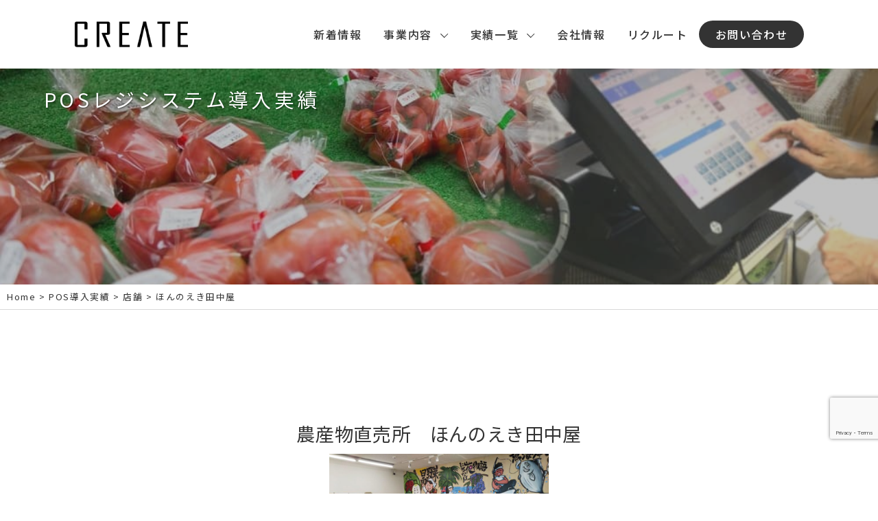

--- FILE ---
content_type: text/html; charset=UTF-8
request_url: https://create-m.co.jp/works-pos/5614/
body_size: 65037
content:
<!DOCTYPE html><html lang="ja"><head>  <script async src="https://www.googletagmanager.com/gtag/js?id=G-DQ29LM3PKK"></script> <script>window.dataLayer = window.dataLayer || [];
			function gtag(){dataLayer.push(arguments);}
			gtag('js', new Date());

			gtag('config', 'G-DQ29LM3PKK');</script>  <script>(function(w,d,s,l,i){w[l]=w[l]||[];w[l].push({'gtm.start':
		new Date().getTime(),event:'gtm.js'});var f=d.getElementsByTagName(s)[0],
				j=d.createElement(s),dl=l!='dataLayer'?'&l='+l:'';j.async=true;j.src=
					'https://www.googletagmanager.com/gtm.js?id='+i+dl;f.parentNode.insertBefore(j,f);
									})(window,document,'script','dataLayer','GTM-T9VWVH9');</script> <meta http-equiv="X-UA-Compatible" content="IE=edge"><meta name="viewport" content="width=device-width, initial-scale=1"><meta name="description" content="宮崎県門川のIT開発会社。農畜産業とITを融合させ、地域の未来を支えるシステムを提供します。" /><title>ほんのえき田中屋 | 株式会社クリエート</title><meta name='robots' content='max-image-preview:large' /><style>img:is([sizes="auto" i], [sizes^="auto," i]) { contain-intrinsic-size: 3000px 1500px }</style><!--[if lt IE 9]> <script src="https://create-m.co.jp/web/wp-content/themes/website/js/html5.js"></script> <![endif]--><link rel="alternate" type="application/rss+xml" title="株式会社クリエート &raquo; ほんのえき田中屋 のコメントのフィード" href="https://create-m.co.jp/works-pos/5614/feed/" /><link rel='stylesheet' id='sbi_styles-css' href='https://create-m.co.jp/web/wp-content/plugins/instagram-feed/css/sbi-styles.min.css' type='text/css' media='all' /><link rel='stylesheet' id='wp-block-library-css' href='https://create-m.co.jp/web/wp-includes/css/dist/block-library/style.min.css' type='text/css' media='all' /><style id='pdfemb-pdf-embedder-viewer-style-inline-css' type='text/css'>.wp-block-pdfemb-pdf-embedder-viewer{max-width:none}</style><style id='classic-theme-styles-inline-css' type='text/css'>/*! This file is auto-generated */
.wp-block-button__link{color:#fff;background-color:#32373c;border-radius:9999px;box-shadow:none;text-decoration:none;padding:calc(.667em + 2px) calc(1.333em + 2px);font-size:1.125em}.wp-block-file__button{background:#32373c;color:#fff;text-decoration:none}</style><style id='global-styles-inline-css' type='text/css'>:root{--wp--preset--aspect-ratio--square: 1;--wp--preset--aspect-ratio--4-3: 4/3;--wp--preset--aspect-ratio--3-4: 3/4;--wp--preset--aspect-ratio--3-2: 3/2;--wp--preset--aspect-ratio--2-3: 2/3;--wp--preset--aspect-ratio--16-9: 16/9;--wp--preset--aspect-ratio--9-16: 9/16;--wp--preset--color--black: #000000;--wp--preset--color--cyan-bluish-gray: #abb8c3;--wp--preset--color--white: #ffffff;--wp--preset--color--pale-pink: #f78da7;--wp--preset--color--vivid-red: #cf2e2e;--wp--preset--color--luminous-vivid-orange: #ff6900;--wp--preset--color--luminous-vivid-amber: #fcb900;--wp--preset--color--light-green-cyan: #7bdcb5;--wp--preset--color--vivid-green-cyan: #00d084;--wp--preset--color--pale-cyan-blue: #8ed1fc;--wp--preset--color--vivid-cyan-blue: #0693e3;--wp--preset--color--vivid-purple: #9b51e0;--wp--preset--gradient--vivid-cyan-blue-to-vivid-purple: linear-gradient(135deg,rgba(6,147,227,1) 0%,rgb(155,81,224) 100%);--wp--preset--gradient--light-green-cyan-to-vivid-green-cyan: linear-gradient(135deg,rgb(122,220,180) 0%,rgb(0,208,130) 100%);--wp--preset--gradient--luminous-vivid-amber-to-luminous-vivid-orange: linear-gradient(135deg,rgba(252,185,0,1) 0%,rgba(255,105,0,1) 100%);--wp--preset--gradient--luminous-vivid-orange-to-vivid-red: linear-gradient(135deg,rgba(255,105,0,1) 0%,rgb(207,46,46) 100%);--wp--preset--gradient--very-light-gray-to-cyan-bluish-gray: linear-gradient(135deg,rgb(238,238,238) 0%,rgb(169,184,195) 100%);--wp--preset--gradient--cool-to-warm-spectrum: linear-gradient(135deg,rgb(74,234,220) 0%,rgb(151,120,209) 20%,rgb(207,42,186) 40%,rgb(238,44,130) 60%,rgb(251,105,98) 80%,rgb(254,248,76) 100%);--wp--preset--gradient--blush-light-purple: linear-gradient(135deg,rgb(255,206,236) 0%,rgb(152,150,240) 100%);--wp--preset--gradient--blush-bordeaux: linear-gradient(135deg,rgb(254,205,165) 0%,rgb(254,45,45) 50%,rgb(107,0,62) 100%);--wp--preset--gradient--luminous-dusk: linear-gradient(135deg,rgb(255,203,112) 0%,rgb(199,81,192) 50%,rgb(65,88,208) 100%);--wp--preset--gradient--pale-ocean: linear-gradient(135deg,rgb(255,245,203) 0%,rgb(182,227,212) 50%,rgb(51,167,181) 100%);--wp--preset--gradient--electric-grass: linear-gradient(135deg,rgb(202,248,128) 0%,rgb(113,206,126) 100%);--wp--preset--gradient--midnight: linear-gradient(135deg,rgb(2,3,129) 0%,rgb(40,116,252) 100%);--wp--preset--font-size--small: 13px;--wp--preset--font-size--medium: 20px;--wp--preset--font-size--large: 36px;--wp--preset--font-size--x-large: 42px;--wp--preset--spacing--20: 0.44rem;--wp--preset--spacing--30: 0.67rem;--wp--preset--spacing--40: 1rem;--wp--preset--spacing--50: 1.5rem;--wp--preset--spacing--60: 2.25rem;--wp--preset--spacing--70: 3.38rem;--wp--preset--spacing--80: 5.06rem;--wp--preset--shadow--natural: 6px 6px 9px rgba(0, 0, 0, 0.2);--wp--preset--shadow--deep: 12px 12px 50px rgba(0, 0, 0, 0.4);--wp--preset--shadow--sharp: 6px 6px 0px rgba(0, 0, 0, 0.2);--wp--preset--shadow--outlined: 6px 6px 0px -3px rgba(255, 255, 255, 1), 6px 6px rgba(0, 0, 0, 1);--wp--preset--shadow--crisp: 6px 6px 0px rgba(0, 0, 0, 1);}:where(.is-layout-flex){gap: 0.5em;}:where(.is-layout-grid){gap: 0.5em;}body .is-layout-flex{display: flex;}.is-layout-flex{flex-wrap: wrap;align-items: center;}.is-layout-flex > :is(*, div){margin: 0;}body .is-layout-grid{display: grid;}.is-layout-grid > :is(*, div){margin: 0;}:where(.wp-block-columns.is-layout-flex){gap: 2em;}:where(.wp-block-columns.is-layout-grid){gap: 2em;}:where(.wp-block-post-template.is-layout-flex){gap: 1.25em;}:where(.wp-block-post-template.is-layout-grid){gap: 1.25em;}.has-black-color{color: var(--wp--preset--color--black) !important;}.has-cyan-bluish-gray-color{color: var(--wp--preset--color--cyan-bluish-gray) !important;}.has-white-color{color: var(--wp--preset--color--white) !important;}.has-pale-pink-color{color: var(--wp--preset--color--pale-pink) !important;}.has-vivid-red-color{color: var(--wp--preset--color--vivid-red) !important;}.has-luminous-vivid-orange-color{color: var(--wp--preset--color--luminous-vivid-orange) !important;}.has-luminous-vivid-amber-color{color: var(--wp--preset--color--luminous-vivid-amber) !important;}.has-light-green-cyan-color{color: var(--wp--preset--color--light-green-cyan) !important;}.has-vivid-green-cyan-color{color: var(--wp--preset--color--vivid-green-cyan) !important;}.has-pale-cyan-blue-color{color: var(--wp--preset--color--pale-cyan-blue) !important;}.has-vivid-cyan-blue-color{color: var(--wp--preset--color--vivid-cyan-blue) !important;}.has-vivid-purple-color{color: var(--wp--preset--color--vivid-purple) !important;}.has-black-background-color{background-color: var(--wp--preset--color--black) !important;}.has-cyan-bluish-gray-background-color{background-color: var(--wp--preset--color--cyan-bluish-gray) !important;}.has-white-background-color{background-color: var(--wp--preset--color--white) !important;}.has-pale-pink-background-color{background-color: var(--wp--preset--color--pale-pink) !important;}.has-vivid-red-background-color{background-color: var(--wp--preset--color--vivid-red) !important;}.has-luminous-vivid-orange-background-color{background-color: var(--wp--preset--color--luminous-vivid-orange) !important;}.has-luminous-vivid-amber-background-color{background-color: var(--wp--preset--color--luminous-vivid-amber) !important;}.has-light-green-cyan-background-color{background-color: var(--wp--preset--color--light-green-cyan) !important;}.has-vivid-green-cyan-background-color{background-color: var(--wp--preset--color--vivid-green-cyan) !important;}.has-pale-cyan-blue-background-color{background-color: var(--wp--preset--color--pale-cyan-blue) !important;}.has-vivid-cyan-blue-background-color{background-color: var(--wp--preset--color--vivid-cyan-blue) !important;}.has-vivid-purple-background-color{background-color: var(--wp--preset--color--vivid-purple) !important;}.has-black-border-color{border-color: var(--wp--preset--color--black) !important;}.has-cyan-bluish-gray-border-color{border-color: var(--wp--preset--color--cyan-bluish-gray) !important;}.has-white-border-color{border-color: var(--wp--preset--color--white) !important;}.has-pale-pink-border-color{border-color: var(--wp--preset--color--pale-pink) !important;}.has-vivid-red-border-color{border-color: var(--wp--preset--color--vivid-red) !important;}.has-luminous-vivid-orange-border-color{border-color: var(--wp--preset--color--luminous-vivid-orange) !important;}.has-luminous-vivid-amber-border-color{border-color: var(--wp--preset--color--luminous-vivid-amber) !important;}.has-light-green-cyan-border-color{border-color: var(--wp--preset--color--light-green-cyan) !important;}.has-vivid-green-cyan-border-color{border-color: var(--wp--preset--color--vivid-green-cyan) !important;}.has-pale-cyan-blue-border-color{border-color: var(--wp--preset--color--pale-cyan-blue) !important;}.has-vivid-cyan-blue-border-color{border-color: var(--wp--preset--color--vivid-cyan-blue) !important;}.has-vivid-purple-border-color{border-color: var(--wp--preset--color--vivid-purple) !important;}.has-vivid-cyan-blue-to-vivid-purple-gradient-background{background: var(--wp--preset--gradient--vivid-cyan-blue-to-vivid-purple) !important;}.has-light-green-cyan-to-vivid-green-cyan-gradient-background{background: var(--wp--preset--gradient--light-green-cyan-to-vivid-green-cyan) !important;}.has-luminous-vivid-amber-to-luminous-vivid-orange-gradient-background{background: var(--wp--preset--gradient--luminous-vivid-amber-to-luminous-vivid-orange) !important;}.has-luminous-vivid-orange-to-vivid-red-gradient-background{background: var(--wp--preset--gradient--luminous-vivid-orange-to-vivid-red) !important;}.has-very-light-gray-to-cyan-bluish-gray-gradient-background{background: var(--wp--preset--gradient--very-light-gray-to-cyan-bluish-gray) !important;}.has-cool-to-warm-spectrum-gradient-background{background: var(--wp--preset--gradient--cool-to-warm-spectrum) !important;}.has-blush-light-purple-gradient-background{background: var(--wp--preset--gradient--blush-light-purple) !important;}.has-blush-bordeaux-gradient-background{background: var(--wp--preset--gradient--blush-bordeaux) !important;}.has-luminous-dusk-gradient-background{background: var(--wp--preset--gradient--luminous-dusk) !important;}.has-pale-ocean-gradient-background{background: var(--wp--preset--gradient--pale-ocean) !important;}.has-electric-grass-gradient-background{background: var(--wp--preset--gradient--electric-grass) !important;}.has-midnight-gradient-background{background: var(--wp--preset--gradient--midnight) !important;}.has-small-font-size{font-size: var(--wp--preset--font-size--small) !important;}.has-medium-font-size{font-size: var(--wp--preset--font-size--medium) !important;}.has-large-font-size{font-size: var(--wp--preset--font-size--large) !important;}.has-x-large-font-size{font-size: var(--wp--preset--font-size--x-large) !important;}
:where(.wp-block-post-template.is-layout-flex){gap: 1.25em;}:where(.wp-block-post-template.is-layout-grid){gap: 1.25em;}
:where(.wp-block-columns.is-layout-flex){gap: 2em;}:where(.wp-block-columns.is-layout-grid){gap: 2em;}
:root :where(.wp-block-pullquote){font-size: 1.5em;line-height: 1.6;}</style><link rel='stylesheet' id='contact-form-7-css' href='https://create-m.co.jp/web/wp-content/plugins/contact-form-7/includes/css/styles.css' type='text/css' media='all' /><link rel='stylesheet' id='wp-pagenavi-css' href='https://create-m.co.jp/web/wp-content/plugins/wp-pagenavi/pagenavi-css.css' type='text/css' media='all' /><link rel='stylesheet' id='popup-maker-site-css' href='//create-m.co.jp/web/wp-content/uploads/pum/pum-site-styles.css?generated=1751963445' type='text/css' media='all' /> <script type="text/javascript" src="https://create-m.co.jp/web/wp-content/themes/website/js/jquery.min.js" id="jquery-js"></script> <link rel="canonical" href="https://create-m.co.jp/works-pos/5614/" /><link rel="icon" href="https://create-m.co.jp/web/wp-content/uploads/2023/08/icon.png" sizes="32x32" /><link rel="icon" href="https://create-m.co.jp/web/wp-content/uploads/2023/08/icon.png" sizes="192x192" /><link rel="apple-touch-icon" href="https://create-m.co.jp/web/wp-content/uploads/2023/08/icon.png" /><meta name="msapplication-TileImage" content="https://create-m.co.jp/web/wp-content/uploads/2023/08/icon.png" /> <script>jQuery(function($) {
  $( '.mw_wp_form form' ).attr( 'class', 'h-adr' );
});</script> <meta property="og:title" content="ほんのえき田中屋 | 株式会社クリエート" /><meta property="og:type" content="website" /><meta property="og:url" content="https://create-m.co.jp/works-pos/5614" /><meta property="og:image" content="https://create-m.co.jp/web/wp-content/themes/website/img/og_img.jpg" /><meta property="og:site_name" content="株式会社クリエート" /><meta property="og:description" content="宮崎県門川のIT開発会社。農畜産業とITを融合させ、地域の未来を支えるシステムを提供します。" /><meta name="twitter:card" content="summary_large_image" /><meta name="twitter:title" content="ほんのえき田中屋 | 株式会社クリエート" /><meta name="twitter:description" content="宮崎県門川のIT開発会社。農畜産業とITを融合させ、地域の未来を支えるシステムを提供します。" /><meta name="twitter:image" content="https://create-m.co.jp/web/wp-content/themes/website/img/og_img.jpg" /><link href="https://create-m.co.jp/web/wp-content/themes/website/css/reset.css" rel="stylesheet"><link href="https://create-m.co.jp/web/wp-content/themes/website/style.css" rel="stylesheet"><link href="https://create-m.co.jp/web/wp-content/themes/website/smart.css" rel="stylesheet"><link href="https://create-m.co.jp/web/wp-content/themes/website/css/drawer.css" rel="stylesheet"  media="all"><link rel="icon" type="image/vnd.microsoft.icon" href="https://create-m.co.jp/web/wp-content/themes/website/img/top/favicon.png"><link href="https://create-m.co.jp/web/wp-content/themes/website/css/slick-theme.css" rel="stylesheet"><link href="https://create-m.co.jp/web/wp-content/themes/website/css/slick.css" rel="stylesheet"> <script src="https://create-m.co.jp/web/wp-content/themes/website/js/slick.min.js"></script> </head><body class="drawer drawer--left"> <noscript><iframe src="https://www.googletagmanager.com/ns.html?id=GTM-T9VWVH9"
 height="0" width="0" style="display:none;visibility:hidden"></iframe></noscript><header id="header"><div id="logo"><h1> <a class="home-link" href="https://create-m.co.jp/"><img src="https://create-m.co.jp/web/wp-content/themes/website/img/head/logo.png" alt="株式会社クリエート" title="株式会社クリエート"></a></h1></div> <button id="nav_toggle" class="panelactive"  aria-expanded="false"><div> <span></span> <span></span> <span></span></div> </button><nav id="global_nav"><ul class="pulldown_nav header_list"><li><a href="https://create-m.co.jp/news/">新着情報</a></li><li class="list_item parent_menu"> <a href="#">事業内容</a><ul class="children_menu"><ul class="produts_item"><li class="children_item"><a href="https://create-m.co.jp/products/ec-chokubaijo/">EC直売所</a></li><li class="children_item"><a href="https://create-m.co.jp/products/ec-regi">ECレジ</a></li><li class="children_item"><a href="https://create-m.co.jp/development/">受託開発</a></li><li class="children_item"><a href="https://create-m.co.jp/products/website/">WEBサイト制作</a></li><li class="children_item"><a href="https://create-m.co.jp/products/cow/">特選牛</a></li><li class="children_item"><a href="https://create-m.co.jp/products/sales-management/">販売管理システム</a></li><li class="children_item"><a href="https://create-m.co.jp/products/haccp/">温度管理システム</a></li><li class="children_item"><a href="https://create-m.co.jp/products/digsig/">デジタルサイネージ</a></li><li class="children_item" style="display:none;"><a href="https://create-m.co.jp/products/cultivation-diary/">栽培日誌</a></li></ul><ul class="service_item"><li class="children_item"><a href="https://create-m.co.jp/products">業務内容</a></li><li class="children_item" class="service_nav"><a href="https://create-m.co.jp/service/">保守サービス</a></li></ul></ul></li><li class="list_item parent_menu"> <a href="#">実績一覧</a><ul class="children_menu"><ul class="works"><li class="children_item"><a href="https://create-m.co.jp/works-pos/">POSレジ導入実績</a></li><li class="children_item"><a href="https://create-m.co.jp/works-website/">WEBサイト制作実績</a></li><li class="children_item"><a href="https://create-m.co.jp/development/">受託開発実績</a></li></ul></ul></li><li><a href="https://create-m.co.jp/aboutus/">会社情報</a></li><li><a href="https://create-m.co.jp/recruit/">リクルート</a></li><li class="contact-btn"><a href="https://create-m.co.jp/contact/">お問い合わせ</a></li><div class="sp_manual"> <a href="https://create-m.co.jp/works-movie/"><img src="https://create-m.co.jp/web/wp-content/themes/website/img/head/regimanual.png" alt="EC直売所動画マニュアルはこちら"></a></div><div class="sp_expendables"> <a href="https://shop.create-m.co.jp/usces-member/"target="_blank" rel="noopener noreferrer"><img src="https://create-m.co.jp/web/wp-content/themes/website/img/head/expendables.png" alt="消耗品購入はこちら"></a></div></nav><div class="sp_contact"> <a href="https://create-m.co.jp/contact/"><img src="https://create-m.co.jp/web/wp-content/themes/website/img/footer/mail_icon.png" alt="お問い合わせ"></a></div></header><div class="layout"><div class="layout_main"><section class="mainvisual pos-img"><div class="mail"> <a href="https://create-m.co.jp/contact/"> <picture> <source srcset="https://create-m.co.jp/web/wp-content/themes/website/img/head/sbn-mail.png" media="(max-width: 1079px)" type="image/png"> <img src="https://create-m.co.jp/web/wp-content/themes/website/img/head/bn_mail.png" alt="メールでお問合せ"> </picture> </a></div><h2>POSレジシステム導入実績</h2></section><nav class="breadcrumbs" typeof="BreadcrumbList" vocab="https://schema.org/"><div class="nav_in"> <span property="itemListElement" typeof="ListItem"><a property="item" typeof="WebPage" title="株式会社クリエートへ移動" href="https://create-m.co.jp" class="home"><span property="name">Home</span></a><meta property="position" content="1"></span> &gt; <span property="itemListElement" typeof="ListItem"><a property="item" typeof="WebPage" title="Go to POS導入実績." href="https://create-m.co.jp/works-pos/" class="archive post-works-pos-archive" ><span property="name">POS導入実績</span></a><meta property="position" content="2"></span> &gt; <span property="itemListElement" typeof="ListItem"><a property="item" typeof="WebPage" title="Go to the 店舗 カテゴリー archives." href="https://create-m.co.jp/works-pos-layout/eazy/" class="taxonomy works-pos-layout" ><span property="name">店舗</span></a><meta property="position" content="3"></span> &gt; <span property="itemListElement" typeof="ListItem"><a property="item" typeof="WebPage" title="Go to ほんのえき田中屋." href="https://create-m.co.jp/works-pos/5614/" class="post post-works-pos current-item" aria-current="page"><span property="name">ほんのえき田中屋</span></a><meta property="position" content="4"></span></div></nav><section class="contents_in clearfix"><div class="entry"><div class="poswk_head2 clearfix"><h2>農産物直売所　ほんのえき田中屋</h2> <img width="768" height="576" src="https://create-m.co.jp/web/wp-content/uploads/2021/04/DSC_0078-768x576.jpg" class="attachment-medium_large size-medium_large" alt="" decoding="async" fetchpriority="high" srcset="https://create-m.co.jp/web/wp-content/uploads/2021/04/DSC_0078-768x576.jpg 768w, https://create-m.co.jp/web/wp-content/uploads/2021/04/DSC_0078-400x300.jpg 400w, https://create-m.co.jp/web/wp-content/uploads/2021/04/DSC_0078-300x225.jpg 300w, https://create-m.co.jp/web/wp-content/uploads/2021/04/DSC_0078-1024x768.jpg 1024w, https://create-m.co.jp/web/wp-content/uploads/2021/04/DSC_0078-1536x1152.jpg 1536w, https://create-m.co.jp/web/wp-content/uploads/2021/04/DSC_0078-2048x1536.jpg 2048w, https://create-m.co.jp/web/wp-content/uploads/2021/04/DSC_0078-200x150.jpg 200w" sizes="(max-width: 768px) 100vw, 768px" /><p>書店内に農産物直売所が併設された全国でも珍しい直売所</p></div><div class="shop-image-line"><div class="shop-image-box2"> <img width="768" height="576" src="https://create-m.co.jp/web/wp-content/uploads/2021/04/DSC_0082-768x576.jpg" class="attachment-medium_large size-medium_large" alt="" decoding="async" srcset="https://create-m.co.jp/web/wp-content/uploads/2021/04/DSC_0082-768x576.jpg 768w, https://create-m.co.jp/web/wp-content/uploads/2021/04/DSC_0082-400x300.jpg 400w, https://create-m.co.jp/web/wp-content/uploads/2021/04/DSC_0082-300x225.jpg 300w, https://create-m.co.jp/web/wp-content/uploads/2021/04/DSC_0082-1024x768.jpg 1024w, https://create-m.co.jp/web/wp-content/uploads/2021/04/DSC_0082-1536x1152.jpg 1536w, https://create-m.co.jp/web/wp-content/uploads/2021/04/DSC_0082-2048x1536.jpg 2048w, https://create-m.co.jp/web/wp-content/uploads/2021/04/DSC_0082-200x150.jpg 200w" sizes="(max-width: 768px) 100vw, 768px" /><p class="align-center">生産者自らが簡単操作でバーコードラベルを発行し売場に陳列します</p></div><div class="shop-image-box2"> <img width="768" height="576" src="https://create-m.co.jp/web/wp-content/uploads/2021/04/DSC_0080-768x576.jpg" class="attachment-medium_large size-medium_large" alt="" decoding="async" srcset="https://create-m.co.jp/web/wp-content/uploads/2021/04/DSC_0080-768x576.jpg 768w, https://create-m.co.jp/web/wp-content/uploads/2021/04/DSC_0080-400x300.jpg 400w, https://create-m.co.jp/web/wp-content/uploads/2021/04/DSC_0080-300x225.jpg 300w, https://create-m.co.jp/web/wp-content/uploads/2021/04/DSC_0080-1024x768.jpg 1024w, https://create-m.co.jp/web/wp-content/uploads/2021/04/DSC_0080-1536x1152.jpg 1536w, https://create-m.co.jp/web/wp-content/uploads/2021/04/DSC_0080-2048x1536.jpg 2048w, https://create-m.co.jp/web/wp-content/uploads/2021/04/DSC_0080-200x150.jpg 200w" sizes="(max-width: 768px) 100vw, 768px" /><p class="align-center">新鮮な農産物や加工品が毎日生産者によって運ばれてきます</p></div><div class="shop-image-box-end2"> <img width="768" height="576" src="https://create-m.co.jp/web/wp-content/uploads/2021/04/DSC_0089-768x576.jpg" class="attachment-medium_large size-medium_large" alt="" decoding="async" loading="lazy" srcset="https://create-m.co.jp/web/wp-content/uploads/2021/04/DSC_0089-768x576.jpg 768w, https://create-m.co.jp/web/wp-content/uploads/2021/04/DSC_0089-400x300.jpg 400w, https://create-m.co.jp/web/wp-content/uploads/2021/04/DSC_0089-300x225.jpg 300w, https://create-m.co.jp/web/wp-content/uploads/2021/04/DSC_0089-1024x768.jpg 1024w, https://create-m.co.jp/web/wp-content/uploads/2021/04/DSC_0089-1536x1152.jpg 1536w, https://create-m.co.jp/web/wp-content/uploads/2021/04/DSC_0089-2048x1536.jpg 2048w, https://create-m.co.jp/web/wp-content/uploads/2021/04/DSC_0089-200x150.jpg 200w" sizes="auto, (max-width: 768px) 100vw, 768px" /><p class="align-center">大勢のお客様をお待たせせずに会計するPOSレジ本体機器</p></div></div><div class="horizontal"> <img src="https://create-m.co.jp/web/wp-content/themes/website/img/page/horizontal-rule.jpg" alt="" /></div><div class="free-comment"> <strong>農産物直売所 ほんのえき 田中屋</strong><br /> <br /> 所在地： 〒887-0031 宮崎県日南市戸高3丁目5-3 <br /> 電話： 0987-23-0001<br /> 関連記事：<a href="https://create-m.co.jp/info/2643/" target="_blank" rel="noopener noreferrer">https://create-m.co.jp/info/2643/</a><br /> インタビュー動画：<br /> <iframe width="560" height="315" src="https://www.youtube.com/embed/cCNQxVkZpoo" title="YouTube video player" frameborder="0" allow="accelerometer; autoplay; clipboard-write; encrypted-media; gyroscope; picture-in-picture" allowfullscreen></iframe><br /> <br /> &nbsp;<br /><div class="g_map"><br /> <iframe src="https://www.google.com/maps/embed?pb=!1m18!1m12!1m3!1d3398.4085012615483!2d131.37828895097093!3d31.59526455050928!2m3!1f0!2f0!3f0!3m2!1i1024!2i768!4f13.1!3m3!1m2!1s0x3538d66a9aa1c499%3A0x67f15e4d8c3cee08!2z6KaL6IGe6Kqt44K_44OK44KrIOaXpeWNlzLlj7flupc!5e0!3m2!1sja!2sjp!4v1618539552806!5m2!1sja!2sjp" width="600" height="450" style="border:0;" allowfullscreen="" loading="lazy"></iframe><br /></div><br /></div></div><div class="create_annai"><p>POSレジの導入をご検討中の方、リプレースをご検討中の方、弊社は店舗に合ったPOSレジシステムをご提案いたします。お気軽に何でもご相談下さい。</p><p>ご相談・お問い合わせは、<a href="https://create-m.co.jp/contact/">お問い合わせフォーム</a>よりお問い合わせ下さい。</p></div><div class="post-navigation"><div class="prev">&laquo; <a href="https://create-m.co.jp/works-pos/5506/" rel="prev">前の記事へ</a></div><div class="next"><a href="https://create-m.co.jp/works-pos/5763/" rel="next">次の記事へ</a> &raquo;</div></div><div class="more"><a href="https://create-m.co.jp/works-pos/">POSレジ導入一覧<span class="arrow_right"></span></a></div></section></div></div><footer id="footer"><div id="ft_inner"><div class="ft_bg"><div class="ft_contact"> <a href="https://create-m.co.jp/contact/"><p>Contact Us</p></a><div class="ft_expendables"> <a href="https://shop.create-m.co.jp/usces-member/"target="_blank" rel="noopener noreferrer"><p>消耗品購入は<br>こちら</p></a></div></div></div><div class="banner_box"><div class="s-banner"> <a href="https://create-m.co.jp/hot-topics/7693/"><img src="https://create-m.co.jp/web/wp-content/themes/website/img/top/smart_sme.png" alt="スマートsme情報処理支援機関認定"></a></div><div class="s-banner"> <a href="https://privacymark.jp/"><img src="https://create-m.co.jp/web/wp-content/themes/website/img/top/privacymark_banner.png" alt="プライバシーマーク" ></a></div><div class="s-banner"> <a href="https://create-m.co.jp/new/9489/"><img src="https://create-m.co.jp/web/wp-content/themes/website/img/top/health2025-500.png" alt="健康経営優良法人2025ブライト500"></a></div><div class="s-banner"> <a href="https://create-m.co.jp/new/8474/"><img src="https://create-m.co.jp/web/wp-content/themes/website/img/top/hinatanokiwami.png" alt="ひなたの極"></a></div><div class="s-banner"> <a href="https://create-m.co.jp/new/8600/"><img src="https://create-m.co.jp/web/wp-content/themes/website/img/top/jigyokei.png" alt="事業継続力強化計画"></a></div><div class="s-banner"> <a href="https://create-m.co.jp/hot-topics/9041/" rel="noopener noreferrer"><img src="https://create-m.co.jp/web/wp-content/themes/website/img/top/eruboshi.png" alt="えるぼし"></a></div><div class="s-banner"> <a href="https://create-m.co.jp/new/10141/" rel="noopener noreferrer"><img src="https://create-m.co.jp/web/wp-content/themes/website/img/top/securityaction.png" alt="SECURITYACTION"></a></div></div><div class="ft_sitemap"><div class="ft_company"><h1><a href="https://create-m.co.jp/"><img src="https://create-m.co.jp/web/wp-content/themes/website/img/footer/logo.png" alt="株式会社クリエート ロゴ"></a></h1><div class="ft_com_item"><p>本社</p><p>〒889-0601<br> 宮崎県東臼杵郡門川町須賀崎4-39-3<a class="ft_map" href="https://goo.gl/maps/L1PpVARUiKTjWMSn9" target="_blank" > [MAP]</a></p><p>Tel：<a href="tel:0982-63-7706">0982-63-7706</a></p><p>Fax：0982-63-7721</p></div></div><div class="link_box"><div class="ft_link1 parent_menu"><p class="accordion-title" data-href="https://create-m.co.jp/products/">事業内容</p><ul class="accordion-content children_menu"><li><a href="https://create-m.co.jp/products/ec-chokubaijo/">EC直売所</a></li><li><a href="https://create-m.co.jp/products/ec-regi/">ECレジ</a></li><li><a href="https://create-m.co.jp/development/">受託開発</a></li><li><a href="https://create-m.co.jp/products/website/">WEBサイト制作</a></li><li><a href="https://create-m.co.jp/products/cow/">特選牛</a></li><li><a href="https://create-m.co.jp/products/sales-management/">販売管理システム</a></li><li><a href="https://create-m.co.jp/products/haccp/">温度管理システム</a></li><li><a href="https://create-m.co.jp/products/digsig/">デジタルサイネージ</a></li><li><a href="https://create-m.co.jp/service/">保守サービス</a></li></ul></div><div class="ft_link2 parent_menu"><p class="accordion-title">実績一覧</p><ul class="accordion-content children_menu"><li><a href="https://create-m.co.jp/works-pos/">POSレジ導入実績</a></li><li><a href="https://create-m.co.jp/works-website/">WEBサイト制作実績</a></li><li><a href="https://create-m.co.jp/development/">受託開発実績</a></li></ul></div><div class="ft_link3"><ul><li><a href="https://create-m.co.jp/aboutus/"><p>会社概要</p></a></li><li><a href="https://create-m.co.jp/news/">新着情報</a></li><li><a href="https://create-m.co.jp/recruit/">リクルート</a></li><li><a href="https://create-m.co.jp/contact/">お問い合わせ</a></li><li><a href="https://create-m.co.jp/privacy/">個人情報取り扱いについて</a></li><li><a href="https://create-m.co.jp/informationsecurity/">情報セキュリティ基本方針</a></li></ul></div></div></div></div><p class="ft_copyright">copyright©&ensp;株式会社クリエート,&ensp;All&ensp;Rights Reserved.</p></footer><div class="pagetop"> <a href="#"></a></div> <script>$(function() {
  var topBtn = $('.pagetop');

  // 最初は非表示にする
  topBtn.hide();

  // スクロールしたら表示・非表示を切り替える
  $(window).scroll(function () {
    if ($(this).scrollTop() > 100) {
      topBtn.fadeIn();  // 表示
    } else {
      topBtn.fadeOut(); // 非表示
    }
  });

  // クリックでトップへスクロール
  topBtn.click(function () {
    $('body,html').animate({
      scrollTop: 0
    }, 500);
    return false;
  });
});</script> 
 <script src="https://code.jquery.com/jquery-3.6.0.min.js" integrity="sha256-/xUj+3OJU5yExlq6GSYGSHk7tPXikynS7ogEvDej/m4=" crossorigin="anonymous"></script> <script src="https://create-m.co.jp/web/wp-content/themes/website/js/iscroll.min.js"></script> <script src="https://create-m.co.jp/web/wp-content/themes/website/js/jquery.fadethis.min.js"></script> <script src="https://create-m.co.jp/web/wp-content/themes/website/js/scrollsmoothly.js"></script> <script src="https://ajaxzip3.github.io/ajaxzip3.js" charset="UTF-8"></script> <script src="https://create-m.co.jp/web/wp-content/themes/website/js/nav.js"></script> <script>if(!navigator.userAgent.match(/(iPhone|iPad|iPod|Android)/)){
  jQuery(window).fadeThis({speed: 500,"reverse": false});
  }</script> <div id="pum-9951" role="dialog" aria-modal="false"  class="pum pum-overlay pum-theme-7464 pum-theme-enterprise-blue popmake-overlay click_open" data-popmake="{&quot;id&quot;:9951,&quot;slug&quot;:&quot;mishima&quot;,&quot;theme_id&quot;:7464,&quot;cookies&quot;:[{&quot;event&quot;:&quot;on_popup_close&quot;,&quot;settings&quot;:{&quot;name&quot;:&quot;pum-7480&quot;,&quot;key&quot;:&quot;&quot;,&quot;session&quot;:false,&quot;path&quot;:&quot;1&quot;,&quot;time&quot;:&quot;1 month&quot;}}],&quot;triggers&quot;:[{&quot;type&quot;:&quot;click_open&quot;,&quot;settings&quot;:{&quot;cookie_name&quot;:&quot;&quot;,&quot;extra_selectors&quot;:&quot;&quot;}}],&quot;mobile_disabled&quot;:null,&quot;tablet_disabled&quot;:null,&quot;meta&quot;:{&quot;display&quot;:{&quot;stackable&quot;:false,&quot;overlay_disabled&quot;:false,&quot;scrollable_content&quot;:false,&quot;disable_reposition&quot;:false,&quot;size&quot;:&quot;medium&quot;,&quot;responsive_min_width&quot;:&quot;0%&quot;,&quot;responsive_min_width_unit&quot;:false,&quot;responsive_max_width&quot;:&quot;750px&quot;,&quot;responsive_max_width_unit&quot;:false,&quot;custom_width&quot;:&quot;640px&quot;,&quot;custom_width_unit&quot;:false,&quot;custom_height&quot;:&quot;380px&quot;,&quot;custom_height_unit&quot;:false,&quot;custom_height_auto&quot;:false,&quot;location&quot;:&quot;center&quot;,&quot;position_from_trigger&quot;:false,&quot;position_top&quot;:&quot;100&quot;,&quot;position_left&quot;:&quot;0&quot;,&quot;position_bottom&quot;:&quot;0&quot;,&quot;position_right&quot;:&quot;0&quot;,&quot;position_fixed&quot;:&quot;1&quot;,&quot;animation_type&quot;:&quot;fade&quot;,&quot;animation_speed&quot;:&quot;350&quot;,&quot;animation_origin&quot;:&quot;center top&quot;,&quot;overlay_zindex&quot;:false,&quot;zindex&quot;:&quot;1999999999&quot;},&quot;close&quot;:{&quot;text&quot;:&quot;&quot;,&quot;button_delay&quot;:&quot;0&quot;,&quot;overlay_click&quot;:false,&quot;esc_press&quot;:&quot;1&quot;,&quot;f4_press&quot;:false},&quot;click_open&quot;:[]}}"><div id="popmake-9951" class="pum-container popmake theme-7464 pum-responsive pum-responsive-medium responsive size-medium pum-position-fixed"><div class="pum-content popmake-content" tabindex="0"><p>POSレジシステムの<strong>導入設置・保守サポート、開発</strong>が主な業務内容です。<br /> 導入設置やメンテナンスで、出張することがあるのですが、お客様からの意見を直接聞けるいい機会なので、実際に操作してもらいながら、どのような点が使いづらいなどを聞くようにしています。<br /> また、出張となると行ったことのない場所に行けるので、ご当地料理なども楽しめるのが魅力的です。</p></div> <button type="button" class="pum-close popmake-close" aria-label="Close"> × </button></div></div><div id="pum-9953" role="dialog" aria-modal="false"  class="pum pum-overlay pum-theme-7464 pum-theme-enterprise-blue popmake-overlay click_open" data-popmake="{&quot;id&quot;:9953,&quot;slug&quot;:&quot;korogi&quot;,&quot;theme_id&quot;:7464,&quot;cookies&quot;:[{&quot;event&quot;:&quot;on_popup_close&quot;,&quot;settings&quot;:{&quot;name&quot;:&quot;pum-7480&quot;,&quot;key&quot;:&quot;&quot;,&quot;session&quot;:false,&quot;path&quot;:&quot;1&quot;,&quot;time&quot;:&quot;1 month&quot;}}],&quot;triggers&quot;:[{&quot;type&quot;:&quot;click_open&quot;,&quot;settings&quot;:{&quot;cookie_name&quot;:&quot;&quot;,&quot;extra_selectors&quot;:&quot;&quot;}}],&quot;mobile_disabled&quot;:null,&quot;tablet_disabled&quot;:null,&quot;meta&quot;:{&quot;display&quot;:{&quot;stackable&quot;:false,&quot;overlay_disabled&quot;:false,&quot;scrollable_content&quot;:false,&quot;disable_reposition&quot;:false,&quot;size&quot;:&quot;medium&quot;,&quot;responsive_min_width&quot;:&quot;0%&quot;,&quot;responsive_min_width_unit&quot;:false,&quot;responsive_max_width&quot;:&quot;750px&quot;,&quot;responsive_max_width_unit&quot;:false,&quot;custom_width&quot;:&quot;640px&quot;,&quot;custom_width_unit&quot;:false,&quot;custom_height&quot;:&quot;380px&quot;,&quot;custom_height_unit&quot;:false,&quot;custom_height_auto&quot;:false,&quot;location&quot;:&quot;center&quot;,&quot;position_from_trigger&quot;:false,&quot;position_top&quot;:&quot;100&quot;,&quot;position_left&quot;:&quot;0&quot;,&quot;position_bottom&quot;:&quot;0&quot;,&quot;position_right&quot;:&quot;0&quot;,&quot;position_fixed&quot;:&quot;1&quot;,&quot;animation_type&quot;:&quot;fade&quot;,&quot;animation_speed&quot;:&quot;350&quot;,&quot;animation_origin&quot;:&quot;center top&quot;,&quot;overlay_zindex&quot;:false,&quot;zindex&quot;:&quot;1999999999&quot;},&quot;close&quot;:{&quot;text&quot;:&quot;&quot;,&quot;button_delay&quot;:&quot;0&quot;,&quot;overlay_click&quot;:false,&quot;esc_press&quot;:&quot;1&quot;,&quot;f4_press&quot;:false},&quot;click_open&quot;:[]}}"><div id="popmake-9953" class="pum-container popmake theme-7464 pum-responsive pum-responsive-medium responsive size-medium pum-position-fixed"><div class="pum-content popmake-content" tabindex="0"><p>入社から7年ほど支援先でヘルプデスク業務を行っていましたが、出産と育休を経て本社へ戻ってきました。</p><p>現在は16時までの<strong>時短勤務</strong>で、子供の都合でお休みをいただくことも多いですが、<strong>サポート体制やリモート勤務</strong>が整っており安心して仕事と育児に取り組めています。</p><p>普段から社員同士のコミュニケーションも多いので相談しやすく、綿密な会議ができるものクリエートの良いところです。</p><p>子供が小さくバタバタな毎日ですが、常にハングリー精神を忘れずスキルアップを目指しています。</p></div> <button type="button" class="pum-close popmake-close" aria-label="Close"> × </button></div></div><div id="pum-7484" role="dialog" aria-modal="false"  class="pum pum-overlay pum-theme-7464 pum-theme-enterprise-blue popmake-overlay click_open" data-popmake="{&quot;id&quot;:7484,&quot;slug&quot;:&quot;kubozaki&quot;,&quot;theme_id&quot;:7464,&quot;cookies&quot;:[{&quot;event&quot;:&quot;on_popup_close&quot;,&quot;settings&quot;:{&quot;name&quot;:&quot;pum-7484&quot;,&quot;key&quot;:&quot;&quot;,&quot;session&quot;:false,&quot;path&quot;:&quot;1&quot;,&quot;time&quot;:&quot;1 month&quot;}}],&quot;triggers&quot;:[{&quot;type&quot;:&quot;click_open&quot;,&quot;settings&quot;:{&quot;cookie_name&quot;:&quot;&quot;,&quot;extra_selectors&quot;:&quot;&quot;}}],&quot;mobile_disabled&quot;:null,&quot;tablet_disabled&quot;:null,&quot;meta&quot;:{&quot;display&quot;:{&quot;stackable&quot;:false,&quot;overlay_disabled&quot;:false,&quot;scrollable_content&quot;:false,&quot;disable_reposition&quot;:false,&quot;size&quot;:&quot;medium&quot;,&quot;responsive_min_width&quot;:&quot;0%&quot;,&quot;responsive_min_width_unit&quot;:false,&quot;responsive_max_width&quot;:&quot;750px&quot;,&quot;responsive_max_width_unit&quot;:false,&quot;custom_width&quot;:&quot;640px&quot;,&quot;custom_width_unit&quot;:false,&quot;custom_height&quot;:&quot;380px&quot;,&quot;custom_height_unit&quot;:false,&quot;custom_height_auto&quot;:false,&quot;location&quot;:&quot;center&quot;,&quot;position_from_trigger&quot;:false,&quot;position_top&quot;:&quot;100&quot;,&quot;position_left&quot;:&quot;0&quot;,&quot;position_bottom&quot;:&quot;0&quot;,&quot;position_right&quot;:&quot;0&quot;,&quot;position_fixed&quot;:&quot;1&quot;,&quot;animation_type&quot;:&quot;fade&quot;,&quot;animation_speed&quot;:&quot;350&quot;,&quot;animation_origin&quot;:&quot;center top&quot;,&quot;overlay_zindex&quot;:false,&quot;zindex&quot;:&quot;1999999999&quot;},&quot;close&quot;:{&quot;text&quot;:&quot;&quot;,&quot;button_delay&quot;:&quot;0&quot;,&quot;overlay_click&quot;:false,&quot;esc_press&quot;:&quot;1&quot;,&quot;f4_press&quot;:false},&quot;click_open&quot;:[]}}"><div id="popmake-7484" class="pum-container popmake theme-7464 pum-responsive pum-responsive-medium responsive size-medium pum-position-fixed"><div class="pum-content popmake-content" tabindex="0"><p>管理部は人事・労務・経理・社内整備といった業務だけでなく、社員が<strong>働きやすい環境づくり</strong>にも力を入れています。<br /> 社員の声に耳を傾け、<strong>福利厚生の充実</strong>や<strong>メンタルヘルスケア</strong>のための面談も実施しています。<br /> また、デスクワーク中心の働き方だからこそ<strong>健康促進</strong>にも注力し、運動を取り入れた社内イベントを企画・実施しています。<br /> 効果の統計をとることで、参加しやすく継続しやすい取り組みを進めています。<br /> 私自身も小さな子どもがいるため、急な休みにも周囲のサポートを受けられ、<strong>育児との両立</strong>がしやすく助かっています。</p></div> <button type="button" class="pum-close popmake-close" aria-label="Close"> × </button></div></div><div id="pum-7480" role="dialog" aria-modal="false"  class="pum pum-overlay pum-theme-7464 pum-theme-enterprise-blue popmake-overlay click_open" data-popmake="{&quot;id&quot;:7480,&quot;slug&quot;:&quot;fukushima&quot;,&quot;theme_id&quot;:7464,&quot;cookies&quot;:[{&quot;event&quot;:&quot;on_popup_close&quot;,&quot;settings&quot;:{&quot;name&quot;:&quot;pum-7480&quot;,&quot;key&quot;:&quot;&quot;,&quot;session&quot;:false,&quot;path&quot;:&quot;1&quot;,&quot;time&quot;:&quot;1 month&quot;}}],&quot;triggers&quot;:[{&quot;type&quot;:&quot;click_open&quot;,&quot;settings&quot;:{&quot;cookie_name&quot;:&quot;&quot;,&quot;extra_selectors&quot;:&quot;&quot;}}],&quot;mobile_disabled&quot;:null,&quot;tablet_disabled&quot;:null,&quot;meta&quot;:{&quot;display&quot;:{&quot;stackable&quot;:false,&quot;overlay_disabled&quot;:false,&quot;scrollable_content&quot;:false,&quot;disable_reposition&quot;:false,&quot;size&quot;:&quot;medium&quot;,&quot;responsive_min_width&quot;:&quot;0%&quot;,&quot;responsive_min_width_unit&quot;:false,&quot;responsive_max_width&quot;:&quot;750px&quot;,&quot;responsive_max_width_unit&quot;:false,&quot;custom_width&quot;:&quot;640px&quot;,&quot;custom_width_unit&quot;:false,&quot;custom_height&quot;:&quot;380px&quot;,&quot;custom_height_unit&quot;:false,&quot;custom_height_auto&quot;:false,&quot;location&quot;:&quot;center&quot;,&quot;position_from_trigger&quot;:false,&quot;position_top&quot;:&quot;100&quot;,&quot;position_left&quot;:&quot;0&quot;,&quot;position_bottom&quot;:&quot;0&quot;,&quot;position_right&quot;:&quot;0&quot;,&quot;position_fixed&quot;:&quot;1&quot;,&quot;animation_type&quot;:&quot;fade&quot;,&quot;animation_speed&quot;:&quot;350&quot;,&quot;animation_origin&quot;:&quot;center top&quot;,&quot;overlay_zindex&quot;:false,&quot;zindex&quot;:&quot;1999999999&quot;},&quot;close&quot;:{&quot;text&quot;:&quot;&quot;,&quot;button_delay&quot;:&quot;0&quot;,&quot;overlay_click&quot;:false,&quot;esc_press&quot;:&quot;1&quot;,&quot;f4_press&quot;:false},&quot;click_open&quot;:[]}}"><div id="popmake-7480" class="pum-container popmake theme-7464 pum-responsive pum-responsive-medium responsive size-medium pum-position-fixed"><div class="pum-content popmake-content" tabindex="0"><p>福岡オフィスで、導入システムの要件定義や進捗等の各種管理など、<strong>プロジェクトリーダー</strong>としての業務を担当しています。<br /> 複数社にまたがる案件も多いため、各社間のコミュニケーションの円滑化や情報の共有など多岐にわたる業務をこなす必要があり、<strong>大変ですが充実した業務</strong>です。<br /> 宮崎の本社とはチャットやWEB会議、ファイル共有などの<strong>ICTツールを活用してスムーズに連携できる体制</strong>が整っています。<br /> 物理的な距離を感じずに安心して業務に取り組める環境です。</p></div> <button type="button" class="pum-close popmake-close" aria-label="Close"> × </button></div></div><div id="pum-7490" role="dialog" aria-modal="false"  class="pum pum-overlay pum-theme-7464 pum-theme-enterprise-blue popmake-overlay click_open" data-popmake="{&quot;id&quot;:7490,&quot;slug&quot;:&quot;harada&quot;,&quot;theme_id&quot;:7464,&quot;cookies&quot;:[{&quot;event&quot;:&quot;on_popup_close&quot;,&quot;settings&quot;:{&quot;name&quot;:&quot;pum-7490&quot;,&quot;key&quot;:&quot;&quot;,&quot;session&quot;:false,&quot;path&quot;:&quot;1&quot;,&quot;time&quot;:&quot;1 month&quot;}}],&quot;triggers&quot;:[{&quot;type&quot;:&quot;click_open&quot;,&quot;settings&quot;:{&quot;cookie_name&quot;:&quot;&quot;,&quot;extra_selectors&quot;:&quot;&quot;}}],&quot;mobile_disabled&quot;:null,&quot;tablet_disabled&quot;:null,&quot;meta&quot;:{&quot;display&quot;:{&quot;stackable&quot;:false,&quot;overlay_disabled&quot;:false,&quot;scrollable_content&quot;:false,&quot;disable_reposition&quot;:false,&quot;size&quot;:&quot;medium&quot;,&quot;responsive_min_width&quot;:&quot;0%&quot;,&quot;responsive_min_width_unit&quot;:false,&quot;responsive_max_width&quot;:&quot;750px&quot;,&quot;responsive_max_width_unit&quot;:false,&quot;custom_width&quot;:&quot;640px&quot;,&quot;custom_width_unit&quot;:false,&quot;custom_height&quot;:&quot;380px&quot;,&quot;custom_height_unit&quot;:false,&quot;custom_height_auto&quot;:false,&quot;location&quot;:&quot;center&quot;,&quot;position_from_trigger&quot;:false,&quot;position_top&quot;:&quot;100&quot;,&quot;position_left&quot;:&quot;0&quot;,&quot;position_bottom&quot;:&quot;0&quot;,&quot;position_right&quot;:&quot;0&quot;,&quot;position_fixed&quot;:&quot;1&quot;,&quot;animation_type&quot;:&quot;fade&quot;,&quot;animation_speed&quot;:&quot;350&quot;,&quot;animation_origin&quot;:&quot;center top&quot;,&quot;overlay_zindex&quot;:false,&quot;zindex&quot;:&quot;1999999999&quot;},&quot;close&quot;:{&quot;text&quot;:&quot;&quot;,&quot;button_delay&quot;:&quot;0&quot;,&quot;overlay_click&quot;:false,&quot;esc_press&quot;:&quot;1&quot;,&quot;f4_press&quot;:false},&quot;click_open&quot;:[]}}"><div id="popmake-7490" class="pum-container popmake theme-7464 pum-responsive pum-responsive-medium responsive size-medium pum-position-fixed"><div class="pum-content popmake-content" tabindex="0"><p>支援先に<strong>クリエートの正社員</strong>として常駐しています。<br /> 一般派遣になりますが、紹介予定などもなく、<strong>給与も固定給</strong>となっている点が特徴です。<br /> 月末には<strong>「自社帰社日」</strong>があり、連絡事項や近況報告を行い、本社社員と会話する機会があります。<br /> <strong>帰属意識も高まる良い制度</strong>だと思います。<br /> 今後は、仕事だけでなくサークル活動や社内スポーツイベントなどを通じて、<strong>プライベート面でも繋がりが生まれるチャンス</strong>を増やしていきたいです。</p></div> <button type="button" class="pum-close popmake-close" aria-label="Close"> × </button></div></div><div id="pum-7488" role="dialog" aria-modal="false"  class="pum pum-overlay pum-theme-7464 pum-theme-enterprise-blue popmake-overlay click_open" data-popmake="{&quot;id&quot;:7488,&quot;slug&quot;:&quot;otuka&quot;,&quot;theme_id&quot;:7464,&quot;cookies&quot;:[{&quot;event&quot;:&quot;on_popup_close&quot;,&quot;settings&quot;:{&quot;name&quot;:&quot;pum-7488&quot;,&quot;key&quot;:&quot;&quot;,&quot;session&quot;:false,&quot;path&quot;:&quot;1&quot;,&quot;time&quot;:&quot;1 month&quot;}}],&quot;triggers&quot;:[{&quot;type&quot;:&quot;click_open&quot;,&quot;settings&quot;:{&quot;cookie_name&quot;:&quot;&quot;,&quot;extra_selectors&quot;:&quot;&quot;}}],&quot;mobile_disabled&quot;:null,&quot;tablet_disabled&quot;:null,&quot;meta&quot;:{&quot;display&quot;:{&quot;stackable&quot;:false,&quot;overlay_disabled&quot;:false,&quot;scrollable_content&quot;:false,&quot;disable_reposition&quot;:false,&quot;size&quot;:&quot;medium&quot;,&quot;responsive_min_width&quot;:&quot;0%&quot;,&quot;responsive_min_width_unit&quot;:false,&quot;responsive_max_width&quot;:&quot;750px&quot;,&quot;responsive_max_width_unit&quot;:false,&quot;custom_width&quot;:&quot;640px&quot;,&quot;custom_width_unit&quot;:false,&quot;custom_height&quot;:&quot;380px&quot;,&quot;custom_height_unit&quot;:false,&quot;custom_height_auto&quot;:false,&quot;location&quot;:&quot;center&quot;,&quot;position_from_trigger&quot;:false,&quot;position_top&quot;:&quot;100&quot;,&quot;position_left&quot;:&quot;0&quot;,&quot;position_bottom&quot;:&quot;0&quot;,&quot;position_right&quot;:&quot;0&quot;,&quot;position_fixed&quot;:&quot;1&quot;,&quot;animation_type&quot;:&quot;fade&quot;,&quot;animation_speed&quot;:&quot;350&quot;,&quot;animation_origin&quot;:&quot;center top&quot;,&quot;overlay_zindex&quot;:false,&quot;zindex&quot;:&quot;1999999999&quot;},&quot;close&quot;:{&quot;text&quot;:&quot;&quot;,&quot;button_delay&quot;:&quot;0&quot;,&quot;overlay_click&quot;:false,&quot;esc_press&quot;:&quot;1&quot;,&quot;f4_press&quot;:false},&quot;click_open&quot;:[]}}"><div id="popmake-7488" class="pum-container popmake theme-7464 pum-responsive pum-responsive-medium responsive size-medium pum-position-fixed"><div class="pum-content popmake-content" tabindex="0"><p>工業高校卒で<strong>プログラムの基礎</strong>はありましたが、未経験の言語を使ったり、社内・社外の人と業務をこなすことで、<strong>より成長できた</strong>と感じています。<br /> 開発以外の部分では、協力企業とのやり取りや連携がうまくいっていないと思うシーンが時々あるので、<strong>意思疎通がしっかりできる</strong>よう心掛けています。<br /> ここ数年で<strong>会社を取り巻く環境が大きく変革</strong>していることを感じているので、<strong>プログラマーとして成長できる</strong>環境があるクリエートで、今後も新しい言語の習得や資格取得などスキルアップに注力して会社に貢献したいと思います。</p></div> <button type="button" class="pum-close popmake-close" aria-label="Close"> × </button></div></div><div id="pum-7486" role="dialog" aria-modal="false"  class="pum pum-overlay pum-theme-7464 pum-theme-enterprise-blue popmake-overlay click_open" data-popmake="{&quot;id&quot;:7486,&quot;slug&quot;:&quot;tsuruno&quot;,&quot;theme_id&quot;:7464,&quot;cookies&quot;:[{&quot;event&quot;:&quot;on_popup_close&quot;,&quot;settings&quot;:{&quot;name&quot;:&quot;pum-7486&quot;,&quot;key&quot;:&quot;&quot;,&quot;session&quot;:false,&quot;path&quot;:&quot;1&quot;,&quot;time&quot;:&quot;1 month&quot;}}],&quot;triggers&quot;:[{&quot;type&quot;:&quot;click_open&quot;,&quot;settings&quot;:{&quot;cookie_name&quot;:&quot;&quot;,&quot;extra_selectors&quot;:&quot;&quot;}}],&quot;mobile_disabled&quot;:null,&quot;tablet_disabled&quot;:null,&quot;meta&quot;:{&quot;display&quot;:{&quot;stackable&quot;:false,&quot;overlay_disabled&quot;:false,&quot;scrollable_content&quot;:false,&quot;disable_reposition&quot;:false,&quot;size&quot;:&quot;medium&quot;,&quot;responsive_min_width&quot;:&quot;0%&quot;,&quot;responsive_min_width_unit&quot;:false,&quot;responsive_max_width&quot;:&quot;750px&quot;,&quot;responsive_max_width_unit&quot;:false,&quot;custom_width&quot;:&quot;640px&quot;,&quot;custom_width_unit&quot;:false,&quot;custom_height&quot;:&quot;380px&quot;,&quot;custom_height_unit&quot;:false,&quot;custom_height_auto&quot;:false,&quot;location&quot;:&quot;center&quot;,&quot;position_from_trigger&quot;:false,&quot;position_top&quot;:&quot;100&quot;,&quot;position_left&quot;:&quot;0&quot;,&quot;position_bottom&quot;:&quot;0&quot;,&quot;position_right&quot;:&quot;0&quot;,&quot;position_fixed&quot;:&quot;1&quot;,&quot;animation_type&quot;:&quot;fade&quot;,&quot;animation_speed&quot;:&quot;350&quot;,&quot;animation_origin&quot;:&quot;center top&quot;,&quot;overlay_zindex&quot;:false,&quot;zindex&quot;:&quot;1999999999&quot;},&quot;close&quot;:{&quot;text&quot;:&quot;&quot;,&quot;button_delay&quot;:&quot;0&quot;,&quot;overlay_click&quot;:false,&quot;esc_press&quot;:&quot;1&quot;,&quot;f4_press&quot;:false},&quot;click_open&quot;:[]}}"><div id="popmake-7486" class="pum-container popmake theme-7464 pum-responsive pum-responsive-medium responsive size-medium pum-position-fixed"><div class="pum-content popmake-content" tabindex="0"><p>会社でリモート勤務制度が始まった時から<strong>リモート勤務</strong>を選択しています。<br /> 通勤時間がないので<strong>自由な時間</strong>が増え、昼休みなどでお昼ご飯を作ったり家事をしたりして<strong>リフレッシュ</strong>できるのが自分にとっては大きなメリットです。<br /> その代わり自分自身で<strong>責任感を持って仕事をやり遂げる</strong>ことが最も大切で自制心をもって仕事に取り組むよう心掛けています。<br /> 業務のやり取りが対面ではなくメールやチャットなど文章のことが多いので、<strong>相手に伝わりやすい言葉を選ぶ</strong>など注意して仕事を進めています。</p></div> <button type="button" class="pum-close popmake-close" aria-label="Close"> × </button></div></div>  <script type="text/javascript">var sbiajaxurl = "https://create-m.co.jp/web/wp-admin/admin-ajax.php";</script> <script type="text/javascript" src="//yubinbango.github.io/yubinbango/yubinbango.js" id="yubinbango-js"></script> <script type="text/javascript" src="https://create-m.co.jp/web/wp-includes/js/dist/hooks.min.js" id="wp-hooks-js"></script> <script type="text/javascript" src="https://create-m.co.jp/web/wp-includes/js/dist/i18n.min.js" id="wp-i18n-js"></script> <script type="text/javascript" id="wp-i18n-js-after">wp.i18n.setLocaleData( { 'text direction\u0004ltr': [ 'ltr' ] } );</script> <script type="text/javascript" src="https://create-m.co.jp/web/wp-content/plugins/contact-form-7/includes/swv/js/index.js" id="swv-js"></script> <script type="text/javascript" id="contact-form-7-js-translations">( function( domain, translations ) {
	var localeData = translations.locale_data[ domain ] || translations.locale_data.messages;
	localeData[""].domain = domain;
	wp.i18n.setLocaleData( localeData, domain );
} )( "contact-form-7", {"translation-revision-date":"2025-01-14 04:07:30+0000","generator":"GlotPress\/4.0.1","domain":"messages","locale_data":{"messages":{"":{"domain":"messages","plural-forms":"nplurals=1; plural=0;","lang":"ja_JP"},"This contact form is placed in the wrong place.":["\u3053\u306e\u30b3\u30f3\u30bf\u30af\u30c8\u30d5\u30a9\u30fc\u30e0\u306f\u9593\u9055\u3063\u305f\u4f4d\u7f6e\u306b\u7f6e\u304b\u308c\u3066\u3044\u307e\u3059\u3002"],"Error:":["\u30a8\u30e9\u30fc:"]}},"comment":{"reference":"includes\/js\/index.js"}} );</script> <script type="text/javascript" id="contact-form-7-js-before">var wpcf7 = {
    "api": {
        "root": "https:\/\/create-m.co.jp\/wp-json\/",
        "namespace": "contact-form-7\/v1"
    }
};</script> <script type="text/javascript" src="https://create-m.co.jp/web/wp-content/plugins/contact-form-7/includes/js/index.js" id="contact-form-7-js"></script> <script type="text/javascript" src="https://create-m.co.jp/web/wp-includes/js/jquery/ui/core.min.js" id="jquery-ui-core-js"></script> <script type="text/javascript" id="popup-maker-site-js-extra">var pum_vars = {"version":"1.20.3","pm_dir_url":"https:\/\/create-m.co.jp\/web\/wp-content\/plugins\/popup-maker\/","ajaxurl":"https:\/\/create-m.co.jp\/web\/wp-admin\/admin-ajax.php","restapi":"https:\/\/create-m.co.jp\/wp-json\/pum\/v1","rest_nonce":null,"default_theme":"7462","debug_mode":"","disable_tracking":"","home_url":"\/","message_position":"top","core_sub_forms_enabled":"1","popups":[],"cookie_domain":"","analytics_route":"analytics","analytics_api":"https:\/\/create-m.co.jp\/wp-json\/pum\/v1"};
var pum_sub_vars = {"ajaxurl":"https:\/\/create-m.co.jp\/web\/wp-admin\/admin-ajax.php","message_position":"top"};
var pum_popups = {"pum-9951":{"triggers":[{"type":"click_open","settings":{"cookie_name":"","extra_selectors":""}}],"cookies":[{"event":"on_popup_close","settings":{"name":"pum-7480","key":"","session":false,"path":"1","time":"1 month"}}],"disable_on_mobile":false,"disable_on_tablet":false,"atc_promotion":null,"explain":null,"type_section":null,"theme_id":"7464","size":"medium","responsive_min_width":"0%","responsive_max_width":"750px","custom_width":"640px","custom_height_auto":false,"custom_height":"380px","scrollable_content":false,"animation_type":"fade","animation_speed":"350","animation_origin":"center top","open_sound":"none","custom_sound":"","location":"center","position_top":"100","position_bottom":"0","position_left":"0","position_right":"0","position_from_trigger":false,"position_fixed":true,"overlay_disabled":false,"stackable":false,"disable_reposition":false,"zindex":"1999999999","close_button_delay":"0","fi_promotion":null,"close_on_form_submission":false,"close_on_form_submission_delay":"0","close_on_overlay_click":false,"close_on_esc_press":true,"close_on_f4_press":false,"disable_form_reopen":false,"disable_accessibility":false,"theme_slug":"enterprise-blue","id":9951,"slug":"mishima"},"pum-9953":{"triggers":[{"type":"click_open","settings":{"cookie_name":"","extra_selectors":""}}],"cookies":[{"event":"on_popup_close","settings":{"name":"pum-7480","key":"","session":false,"path":"1","time":"1 month"}}],"disable_on_mobile":false,"disable_on_tablet":false,"atc_promotion":null,"explain":null,"type_section":null,"theme_id":"7464","size":"medium","responsive_min_width":"0%","responsive_max_width":"750px","custom_width":"640px","custom_height_auto":false,"custom_height":"380px","scrollable_content":false,"animation_type":"fade","animation_speed":"350","animation_origin":"center top","open_sound":"none","custom_sound":"","location":"center","position_top":"100","position_bottom":"0","position_left":"0","position_right":"0","position_from_trigger":false,"position_fixed":true,"overlay_disabled":false,"stackable":false,"disable_reposition":false,"zindex":"1999999999","close_button_delay":"0","fi_promotion":null,"close_on_form_submission":false,"close_on_form_submission_delay":"0","close_on_overlay_click":false,"close_on_esc_press":true,"close_on_f4_press":false,"disable_form_reopen":false,"disable_accessibility":false,"theme_slug":"enterprise-blue","id":9953,"slug":"korogi"},"pum-7484":{"triggers":[{"type":"click_open","settings":{"cookie_name":"","extra_selectors":""}}],"cookies":[{"event":"on_popup_close","settings":{"name":"pum-7484","key":"","session":false,"path":"1","time":"1 month"}}],"disable_on_mobile":false,"disable_on_tablet":false,"atc_promotion":null,"explain":null,"type_section":null,"theme_id":"7464","size":"medium","responsive_min_width":"0%","responsive_max_width":"750px","custom_width":"640px","custom_height_auto":false,"custom_height":"380px","scrollable_content":false,"animation_type":"fade","animation_speed":"350","animation_origin":"center top","open_sound":"none","custom_sound":"","location":"center","position_top":"100","position_bottom":"0","position_left":"0","position_right":"0","position_from_trigger":false,"position_fixed":true,"overlay_disabled":false,"stackable":false,"disable_reposition":false,"zindex":"1999999999","close_button_delay":"0","fi_promotion":null,"close_on_form_submission":false,"close_on_form_submission_delay":"0","close_on_overlay_click":false,"close_on_esc_press":true,"close_on_f4_press":false,"disable_form_reopen":false,"disable_accessibility":false,"theme_slug":"enterprise-blue","id":7484,"slug":"kubozaki"},"pum-7480":{"triggers":[{"type":"click_open","settings":{"cookie_name":"","extra_selectors":""}}],"cookies":[{"event":"on_popup_close","settings":{"name":"pum-7480","key":"","session":false,"path":"1","time":"1 month"}}],"disable_on_mobile":false,"disable_on_tablet":false,"atc_promotion":null,"explain":null,"type_section":null,"theme_id":"7464","size":"medium","responsive_min_width":"0%","responsive_max_width":"750px","custom_width":"640px","custom_height_auto":false,"custom_height":"380px","scrollable_content":false,"animation_type":"fade","animation_speed":"350","animation_origin":"center top","open_sound":"none","custom_sound":"","location":"center","position_top":"100","position_bottom":"0","position_left":"0","position_right":"0","position_from_trigger":false,"position_fixed":true,"overlay_disabled":false,"stackable":false,"disable_reposition":false,"zindex":"1999999999","close_button_delay":"0","fi_promotion":null,"close_on_form_submission":false,"close_on_form_submission_delay":"0","close_on_overlay_click":false,"close_on_esc_press":true,"close_on_f4_press":false,"disable_form_reopen":false,"disable_accessibility":false,"theme_slug":"enterprise-blue","id":7480,"slug":"fukushima"},"pum-7490":{"triggers":[{"type":"click_open","settings":{"cookie_name":"","extra_selectors":""}}],"cookies":[{"event":"on_popup_close","settings":{"name":"pum-7490","key":"","session":false,"path":"1","time":"1 month"}}],"disable_on_mobile":false,"disable_on_tablet":false,"atc_promotion":null,"explain":null,"type_section":null,"theme_id":"7464","size":"medium","responsive_min_width":"0%","responsive_max_width":"750px","custom_width":"640px","custom_height_auto":false,"custom_height":"380px","scrollable_content":false,"animation_type":"fade","animation_speed":"350","animation_origin":"center top","open_sound":"none","custom_sound":"","location":"center","position_top":"100","position_bottom":"0","position_left":"0","position_right":"0","position_from_trigger":false,"position_fixed":true,"overlay_disabled":false,"stackable":false,"disable_reposition":false,"zindex":"1999999999","close_button_delay":"0","fi_promotion":null,"close_on_form_submission":false,"close_on_form_submission_delay":"0","close_on_overlay_click":false,"close_on_esc_press":true,"close_on_f4_press":false,"disable_form_reopen":false,"disable_accessibility":false,"theme_slug":"enterprise-blue","id":7490,"slug":"harada"},"pum-7488":{"triggers":[{"type":"click_open","settings":{"cookie_name":"","extra_selectors":""}}],"cookies":[{"event":"on_popup_close","settings":{"name":"pum-7488","key":"","session":false,"path":"1","time":"1 month"}}],"disable_on_mobile":false,"disable_on_tablet":false,"atc_promotion":null,"explain":null,"type_section":null,"theme_id":"7464","size":"medium","responsive_min_width":"0%","responsive_max_width":"750px","custom_width":"640px","custom_height_auto":false,"custom_height":"380px","scrollable_content":false,"animation_type":"fade","animation_speed":"350","animation_origin":"center top","open_sound":"none","custom_sound":"","location":"center","position_top":"100","position_bottom":"0","position_left":"0","position_right":"0","position_from_trigger":false,"position_fixed":true,"overlay_disabled":false,"stackable":false,"disable_reposition":false,"zindex":"1999999999","close_button_delay":"0","fi_promotion":null,"close_on_form_submission":false,"close_on_form_submission_delay":"0","close_on_overlay_click":false,"close_on_esc_press":true,"close_on_f4_press":false,"disable_form_reopen":false,"disable_accessibility":false,"theme_slug":"enterprise-blue","id":7488,"slug":"otuka"},"pum-7486":{"triggers":[{"type":"click_open","settings":{"cookie_name":"","extra_selectors":""}}],"cookies":[{"event":"on_popup_close","settings":{"name":"pum-7486","key":"","session":false,"path":"1","time":"1 month"}}],"disable_on_mobile":false,"disable_on_tablet":false,"atc_promotion":null,"explain":null,"type_section":null,"theme_id":"7464","size":"medium","responsive_min_width":"0%","responsive_max_width":"750px","custom_width":"640px","custom_height_auto":false,"custom_height":"380px","scrollable_content":false,"animation_type":"fade","animation_speed":"350","animation_origin":"center top","open_sound":"none","custom_sound":"","location":"center","position_top":"100","position_bottom":"0","position_left":"0","position_right":"0","position_from_trigger":false,"position_fixed":true,"overlay_disabled":false,"stackable":false,"disable_reposition":false,"zindex":"1999999999","close_button_delay":"0","fi_promotion":null,"close_on_form_submission":false,"close_on_form_submission_delay":"0","close_on_overlay_click":false,"close_on_esc_press":true,"close_on_f4_press":false,"disable_form_reopen":false,"disable_accessibility":false,"theme_slug":"enterprise-blue","id":7486,"slug":"tsuruno"}};</script> <script type="text/javascript" src="//create-m.co.jp/web/wp-content/uploads/pum/pum-site-scripts.js?defer&amp;generated=1751963445" id="popup-maker-site-js"></script> <script type="text/javascript" src="https://www.google.com/recaptcha/api.js?render=6Ldlj94UAAAAAEL5jXiewSEoSXG07Hex0g0iOQC0" id="google-recaptcha-js"></script> <script type="text/javascript" src="https://create-m.co.jp/web/wp-includes/js/dist/vendor/wp-polyfill.min.js" id="wp-polyfill-js"></script> <script type="text/javascript" id="wpcf7-recaptcha-js-before">var wpcf7_recaptcha = {
    "sitekey": "6Ldlj94UAAAAAEL5jXiewSEoSXG07Hex0g0iOQC0",
    "actions": {
        "homepage": "homepage",
        "contactform": "contactform"
    }
};</script> <script type="text/javascript" src="https://create-m.co.jp/web/wp-content/plugins/contact-form-7/modules/recaptcha/index.js" id="wpcf7-recaptcha-js"></script> </div></body></html>

--- FILE ---
content_type: text/html; charset=utf-8
request_url: https://www.google.com/recaptcha/api2/anchor?ar=1&k=6Ldlj94UAAAAAEL5jXiewSEoSXG07Hex0g0iOQC0&co=aHR0cHM6Ly9jcmVhdGUtbS5jby5qcDo0NDM.&hl=en&v=N67nZn4AqZkNcbeMu4prBgzg&size=invisible&anchor-ms=20000&execute-ms=30000&cb=diommyg3qjuj
body_size: 49756
content:
<!DOCTYPE HTML><html dir="ltr" lang="en"><head><meta http-equiv="Content-Type" content="text/html; charset=UTF-8">
<meta http-equiv="X-UA-Compatible" content="IE=edge">
<title>reCAPTCHA</title>
<style type="text/css">
/* cyrillic-ext */
@font-face {
  font-family: 'Roboto';
  font-style: normal;
  font-weight: 400;
  font-stretch: 100%;
  src: url(//fonts.gstatic.com/s/roboto/v48/KFO7CnqEu92Fr1ME7kSn66aGLdTylUAMa3GUBHMdazTgWw.woff2) format('woff2');
  unicode-range: U+0460-052F, U+1C80-1C8A, U+20B4, U+2DE0-2DFF, U+A640-A69F, U+FE2E-FE2F;
}
/* cyrillic */
@font-face {
  font-family: 'Roboto';
  font-style: normal;
  font-weight: 400;
  font-stretch: 100%;
  src: url(//fonts.gstatic.com/s/roboto/v48/KFO7CnqEu92Fr1ME7kSn66aGLdTylUAMa3iUBHMdazTgWw.woff2) format('woff2');
  unicode-range: U+0301, U+0400-045F, U+0490-0491, U+04B0-04B1, U+2116;
}
/* greek-ext */
@font-face {
  font-family: 'Roboto';
  font-style: normal;
  font-weight: 400;
  font-stretch: 100%;
  src: url(//fonts.gstatic.com/s/roboto/v48/KFO7CnqEu92Fr1ME7kSn66aGLdTylUAMa3CUBHMdazTgWw.woff2) format('woff2');
  unicode-range: U+1F00-1FFF;
}
/* greek */
@font-face {
  font-family: 'Roboto';
  font-style: normal;
  font-weight: 400;
  font-stretch: 100%;
  src: url(//fonts.gstatic.com/s/roboto/v48/KFO7CnqEu92Fr1ME7kSn66aGLdTylUAMa3-UBHMdazTgWw.woff2) format('woff2');
  unicode-range: U+0370-0377, U+037A-037F, U+0384-038A, U+038C, U+038E-03A1, U+03A3-03FF;
}
/* math */
@font-face {
  font-family: 'Roboto';
  font-style: normal;
  font-weight: 400;
  font-stretch: 100%;
  src: url(//fonts.gstatic.com/s/roboto/v48/KFO7CnqEu92Fr1ME7kSn66aGLdTylUAMawCUBHMdazTgWw.woff2) format('woff2');
  unicode-range: U+0302-0303, U+0305, U+0307-0308, U+0310, U+0312, U+0315, U+031A, U+0326-0327, U+032C, U+032F-0330, U+0332-0333, U+0338, U+033A, U+0346, U+034D, U+0391-03A1, U+03A3-03A9, U+03B1-03C9, U+03D1, U+03D5-03D6, U+03F0-03F1, U+03F4-03F5, U+2016-2017, U+2034-2038, U+203C, U+2040, U+2043, U+2047, U+2050, U+2057, U+205F, U+2070-2071, U+2074-208E, U+2090-209C, U+20D0-20DC, U+20E1, U+20E5-20EF, U+2100-2112, U+2114-2115, U+2117-2121, U+2123-214F, U+2190, U+2192, U+2194-21AE, U+21B0-21E5, U+21F1-21F2, U+21F4-2211, U+2213-2214, U+2216-22FF, U+2308-230B, U+2310, U+2319, U+231C-2321, U+2336-237A, U+237C, U+2395, U+239B-23B7, U+23D0, U+23DC-23E1, U+2474-2475, U+25AF, U+25B3, U+25B7, U+25BD, U+25C1, U+25CA, U+25CC, U+25FB, U+266D-266F, U+27C0-27FF, U+2900-2AFF, U+2B0E-2B11, U+2B30-2B4C, U+2BFE, U+3030, U+FF5B, U+FF5D, U+1D400-1D7FF, U+1EE00-1EEFF;
}
/* symbols */
@font-face {
  font-family: 'Roboto';
  font-style: normal;
  font-weight: 400;
  font-stretch: 100%;
  src: url(//fonts.gstatic.com/s/roboto/v48/KFO7CnqEu92Fr1ME7kSn66aGLdTylUAMaxKUBHMdazTgWw.woff2) format('woff2');
  unicode-range: U+0001-000C, U+000E-001F, U+007F-009F, U+20DD-20E0, U+20E2-20E4, U+2150-218F, U+2190, U+2192, U+2194-2199, U+21AF, U+21E6-21F0, U+21F3, U+2218-2219, U+2299, U+22C4-22C6, U+2300-243F, U+2440-244A, U+2460-24FF, U+25A0-27BF, U+2800-28FF, U+2921-2922, U+2981, U+29BF, U+29EB, U+2B00-2BFF, U+4DC0-4DFF, U+FFF9-FFFB, U+10140-1018E, U+10190-1019C, U+101A0, U+101D0-101FD, U+102E0-102FB, U+10E60-10E7E, U+1D2C0-1D2D3, U+1D2E0-1D37F, U+1F000-1F0FF, U+1F100-1F1AD, U+1F1E6-1F1FF, U+1F30D-1F30F, U+1F315, U+1F31C, U+1F31E, U+1F320-1F32C, U+1F336, U+1F378, U+1F37D, U+1F382, U+1F393-1F39F, U+1F3A7-1F3A8, U+1F3AC-1F3AF, U+1F3C2, U+1F3C4-1F3C6, U+1F3CA-1F3CE, U+1F3D4-1F3E0, U+1F3ED, U+1F3F1-1F3F3, U+1F3F5-1F3F7, U+1F408, U+1F415, U+1F41F, U+1F426, U+1F43F, U+1F441-1F442, U+1F444, U+1F446-1F449, U+1F44C-1F44E, U+1F453, U+1F46A, U+1F47D, U+1F4A3, U+1F4B0, U+1F4B3, U+1F4B9, U+1F4BB, U+1F4BF, U+1F4C8-1F4CB, U+1F4D6, U+1F4DA, U+1F4DF, U+1F4E3-1F4E6, U+1F4EA-1F4ED, U+1F4F7, U+1F4F9-1F4FB, U+1F4FD-1F4FE, U+1F503, U+1F507-1F50B, U+1F50D, U+1F512-1F513, U+1F53E-1F54A, U+1F54F-1F5FA, U+1F610, U+1F650-1F67F, U+1F687, U+1F68D, U+1F691, U+1F694, U+1F698, U+1F6AD, U+1F6B2, U+1F6B9-1F6BA, U+1F6BC, U+1F6C6-1F6CF, U+1F6D3-1F6D7, U+1F6E0-1F6EA, U+1F6F0-1F6F3, U+1F6F7-1F6FC, U+1F700-1F7FF, U+1F800-1F80B, U+1F810-1F847, U+1F850-1F859, U+1F860-1F887, U+1F890-1F8AD, U+1F8B0-1F8BB, U+1F8C0-1F8C1, U+1F900-1F90B, U+1F93B, U+1F946, U+1F984, U+1F996, U+1F9E9, U+1FA00-1FA6F, U+1FA70-1FA7C, U+1FA80-1FA89, U+1FA8F-1FAC6, U+1FACE-1FADC, U+1FADF-1FAE9, U+1FAF0-1FAF8, U+1FB00-1FBFF;
}
/* vietnamese */
@font-face {
  font-family: 'Roboto';
  font-style: normal;
  font-weight: 400;
  font-stretch: 100%;
  src: url(//fonts.gstatic.com/s/roboto/v48/KFO7CnqEu92Fr1ME7kSn66aGLdTylUAMa3OUBHMdazTgWw.woff2) format('woff2');
  unicode-range: U+0102-0103, U+0110-0111, U+0128-0129, U+0168-0169, U+01A0-01A1, U+01AF-01B0, U+0300-0301, U+0303-0304, U+0308-0309, U+0323, U+0329, U+1EA0-1EF9, U+20AB;
}
/* latin-ext */
@font-face {
  font-family: 'Roboto';
  font-style: normal;
  font-weight: 400;
  font-stretch: 100%;
  src: url(//fonts.gstatic.com/s/roboto/v48/KFO7CnqEu92Fr1ME7kSn66aGLdTylUAMa3KUBHMdazTgWw.woff2) format('woff2');
  unicode-range: U+0100-02BA, U+02BD-02C5, U+02C7-02CC, U+02CE-02D7, U+02DD-02FF, U+0304, U+0308, U+0329, U+1D00-1DBF, U+1E00-1E9F, U+1EF2-1EFF, U+2020, U+20A0-20AB, U+20AD-20C0, U+2113, U+2C60-2C7F, U+A720-A7FF;
}
/* latin */
@font-face {
  font-family: 'Roboto';
  font-style: normal;
  font-weight: 400;
  font-stretch: 100%;
  src: url(//fonts.gstatic.com/s/roboto/v48/KFO7CnqEu92Fr1ME7kSn66aGLdTylUAMa3yUBHMdazQ.woff2) format('woff2');
  unicode-range: U+0000-00FF, U+0131, U+0152-0153, U+02BB-02BC, U+02C6, U+02DA, U+02DC, U+0304, U+0308, U+0329, U+2000-206F, U+20AC, U+2122, U+2191, U+2193, U+2212, U+2215, U+FEFF, U+FFFD;
}
/* cyrillic-ext */
@font-face {
  font-family: 'Roboto';
  font-style: normal;
  font-weight: 500;
  font-stretch: 100%;
  src: url(//fonts.gstatic.com/s/roboto/v48/KFO7CnqEu92Fr1ME7kSn66aGLdTylUAMa3GUBHMdazTgWw.woff2) format('woff2');
  unicode-range: U+0460-052F, U+1C80-1C8A, U+20B4, U+2DE0-2DFF, U+A640-A69F, U+FE2E-FE2F;
}
/* cyrillic */
@font-face {
  font-family: 'Roboto';
  font-style: normal;
  font-weight: 500;
  font-stretch: 100%;
  src: url(//fonts.gstatic.com/s/roboto/v48/KFO7CnqEu92Fr1ME7kSn66aGLdTylUAMa3iUBHMdazTgWw.woff2) format('woff2');
  unicode-range: U+0301, U+0400-045F, U+0490-0491, U+04B0-04B1, U+2116;
}
/* greek-ext */
@font-face {
  font-family: 'Roboto';
  font-style: normal;
  font-weight: 500;
  font-stretch: 100%;
  src: url(//fonts.gstatic.com/s/roboto/v48/KFO7CnqEu92Fr1ME7kSn66aGLdTylUAMa3CUBHMdazTgWw.woff2) format('woff2');
  unicode-range: U+1F00-1FFF;
}
/* greek */
@font-face {
  font-family: 'Roboto';
  font-style: normal;
  font-weight: 500;
  font-stretch: 100%;
  src: url(//fonts.gstatic.com/s/roboto/v48/KFO7CnqEu92Fr1ME7kSn66aGLdTylUAMa3-UBHMdazTgWw.woff2) format('woff2');
  unicode-range: U+0370-0377, U+037A-037F, U+0384-038A, U+038C, U+038E-03A1, U+03A3-03FF;
}
/* math */
@font-face {
  font-family: 'Roboto';
  font-style: normal;
  font-weight: 500;
  font-stretch: 100%;
  src: url(//fonts.gstatic.com/s/roboto/v48/KFO7CnqEu92Fr1ME7kSn66aGLdTylUAMawCUBHMdazTgWw.woff2) format('woff2');
  unicode-range: U+0302-0303, U+0305, U+0307-0308, U+0310, U+0312, U+0315, U+031A, U+0326-0327, U+032C, U+032F-0330, U+0332-0333, U+0338, U+033A, U+0346, U+034D, U+0391-03A1, U+03A3-03A9, U+03B1-03C9, U+03D1, U+03D5-03D6, U+03F0-03F1, U+03F4-03F5, U+2016-2017, U+2034-2038, U+203C, U+2040, U+2043, U+2047, U+2050, U+2057, U+205F, U+2070-2071, U+2074-208E, U+2090-209C, U+20D0-20DC, U+20E1, U+20E5-20EF, U+2100-2112, U+2114-2115, U+2117-2121, U+2123-214F, U+2190, U+2192, U+2194-21AE, U+21B0-21E5, U+21F1-21F2, U+21F4-2211, U+2213-2214, U+2216-22FF, U+2308-230B, U+2310, U+2319, U+231C-2321, U+2336-237A, U+237C, U+2395, U+239B-23B7, U+23D0, U+23DC-23E1, U+2474-2475, U+25AF, U+25B3, U+25B7, U+25BD, U+25C1, U+25CA, U+25CC, U+25FB, U+266D-266F, U+27C0-27FF, U+2900-2AFF, U+2B0E-2B11, U+2B30-2B4C, U+2BFE, U+3030, U+FF5B, U+FF5D, U+1D400-1D7FF, U+1EE00-1EEFF;
}
/* symbols */
@font-face {
  font-family: 'Roboto';
  font-style: normal;
  font-weight: 500;
  font-stretch: 100%;
  src: url(//fonts.gstatic.com/s/roboto/v48/KFO7CnqEu92Fr1ME7kSn66aGLdTylUAMaxKUBHMdazTgWw.woff2) format('woff2');
  unicode-range: U+0001-000C, U+000E-001F, U+007F-009F, U+20DD-20E0, U+20E2-20E4, U+2150-218F, U+2190, U+2192, U+2194-2199, U+21AF, U+21E6-21F0, U+21F3, U+2218-2219, U+2299, U+22C4-22C6, U+2300-243F, U+2440-244A, U+2460-24FF, U+25A0-27BF, U+2800-28FF, U+2921-2922, U+2981, U+29BF, U+29EB, U+2B00-2BFF, U+4DC0-4DFF, U+FFF9-FFFB, U+10140-1018E, U+10190-1019C, U+101A0, U+101D0-101FD, U+102E0-102FB, U+10E60-10E7E, U+1D2C0-1D2D3, U+1D2E0-1D37F, U+1F000-1F0FF, U+1F100-1F1AD, U+1F1E6-1F1FF, U+1F30D-1F30F, U+1F315, U+1F31C, U+1F31E, U+1F320-1F32C, U+1F336, U+1F378, U+1F37D, U+1F382, U+1F393-1F39F, U+1F3A7-1F3A8, U+1F3AC-1F3AF, U+1F3C2, U+1F3C4-1F3C6, U+1F3CA-1F3CE, U+1F3D4-1F3E0, U+1F3ED, U+1F3F1-1F3F3, U+1F3F5-1F3F7, U+1F408, U+1F415, U+1F41F, U+1F426, U+1F43F, U+1F441-1F442, U+1F444, U+1F446-1F449, U+1F44C-1F44E, U+1F453, U+1F46A, U+1F47D, U+1F4A3, U+1F4B0, U+1F4B3, U+1F4B9, U+1F4BB, U+1F4BF, U+1F4C8-1F4CB, U+1F4D6, U+1F4DA, U+1F4DF, U+1F4E3-1F4E6, U+1F4EA-1F4ED, U+1F4F7, U+1F4F9-1F4FB, U+1F4FD-1F4FE, U+1F503, U+1F507-1F50B, U+1F50D, U+1F512-1F513, U+1F53E-1F54A, U+1F54F-1F5FA, U+1F610, U+1F650-1F67F, U+1F687, U+1F68D, U+1F691, U+1F694, U+1F698, U+1F6AD, U+1F6B2, U+1F6B9-1F6BA, U+1F6BC, U+1F6C6-1F6CF, U+1F6D3-1F6D7, U+1F6E0-1F6EA, U+1F6F0-1F6F3, U+1F6F7-1F6FC, U+1F700-1F7FF, U+1F800-1F80B, U+1F810-1F847, U+1F850-1F859, U+1F860-1F887, U+1F890-1F8AD, U+1F8B0-1F8BB, U+1F8C0-1F8C1, U+1F900-1F90B, U+1F93B, U+1F946, U+1F984, U+1F996, U+1F9E9, U+1FA00-1FA6F, U+1FA70-1FA7C, U+1FA80-1FA89, U+1FA8F-1FAC6, U+1FACE-1FADC, U+1FADF-1FAE9, U+1FAF0-1FAF8, U+1FB00-1FBFF;
}
/* vietnamese */
@font-face {
  font-family: 'Roboto';
  font-style: normal;
  font-weight: 500;
  font-stretch: 100%;
  src: url(//fonts.gstatic.com/s/roboto/v48/KFO7CnqEu92Fr1ME7kSn66aGLdTylUAMa3OUBHMdazTgWw.woff2) format('woff2');
  unicode-range: U+0102-0103, U+0110-0111, U+0128-0129, U+0168-0169, U+01A0-01A1, U+01AF-01B0, U+0300-0301, U+0303-0304, U+0308-0309, U+0323, U+0329, U+1EA0-1EF9, U+20AB;
}
/* latin-ext */
@font-face {
  font-family: 'Roboto';
  font-style: normal;
  font-weight: 500;
  font-stretch: 100%;
  src: url(//fonts.gstatic.com/s/roboto/v48/KFO7CnqEu92Fr1ME7kSn66aGLdTylUAMa3KUBHMdazTgWw.woff2) format('woff2');
  unicode-range: U+0100-02BA, U+02BD-02C5, U+02C7-02CC, U+02CE-02D7, U+02DD-02FF, U+0304, U+0308, U+0329, U+1D00-1DBF, U+1E00-1E9F, U+1EF2-1EFF, U+2020, U+20A0-20AB, U+20AD-20C0, U+2113, U+2C60-2C7F, U+A720-A7FF;
}
/* latin */
@font-face {
  font-family: 'Roboto';
  font-style: normal;
  font-weight: 500;
  font-stretch: 100%;
  src: url(//fonts.gstatic.com/s/roboto/v48/KFO7CnqEu92Fr1ME7kSn66aGLdTylUAMa3yUBHMdazQ.woff2) format('woff2');
  unicode-range: U+0000-00FF, U+0131, U+0152-0153, U+02BB-02BC, U+02C6, U+02DA, U+02DC, U+0304, U+0308, U+0329, U+2000-206F, U+20AC, U+2122, U+2191, U+2193, U+2212, U+2215, U+FEFF, U+FFFD;
}
/* cyrillic-ext */
@font-face {
  font-family: 'Roboto';
  font-style: normal;
  font-weight: 900;
  font-stretch: 100%;
  src: url(//fonts.gstatic.com/s/roboto/v48/KFO7CnqEu92Fr1ME7kSn66aGLdTylUAMa3GUBHMdazTgWw.woff2) format('woff2');
  unicode-range: U+0460-052F, U+1C80-1C8A, U+20B4, U+2DE0-2DFF, U+A640-A69F, U+FE2E-FE2F;
}
/* cyrillic */
@font-face {
  font-family: 'Roboto';
  font-style: normal;
  font-weight: 900;
  font-stretch: 100%;
  src: url(//fonts.gstatic.com/s/roboto/v48/KFO7CnqEu92Fr1ME7kSn66aGLdTylUAMa3iUBHMdazTgWw.woff2) format('woff2');
  unicode-range: U+0301, U+0400-045F, U+0490-0491, U+04B0-04B1, U+2116;
}
/* greek-ext */
@font-face {
  font-family: 'Roboto';
  font-style: normal;
  font-weight: 900;
  font-stretch: 100%;
  src: url(//fonts.gstatic.com/s/roboto/v48/KFO7CnqEu92Fr1ME7kSn66aGLdTylUAMa3CUBHMdazTgWw.woff2) format('woff2');
  unicode-range: U+1F00-1FFF;
}
/* greek */
@font-face {
  font-family: 'Roboto';
  font-style: normal;
  font-weight: 900;
  font-stretch: 100%;
  src: url(//fonts.gstatic.com/s/roboto/v48/KFO7CnqEu92Fr1ME7kSn66aGLdTylUAMa3-UBHMdazTgWw.woff2) format('woff2');
  unicode-range: U+0370-0377, U+037A-037F, U+0384-038A, U+038C, U+038E-03A1, U+03A3-03FF;
}
/* math */
@font-face {
  font-family: 'Roboto';
  font-style: normal;
  font-weight: 900;
  font-stretch: 100%;
  src: url(//fonts.gstatic.com/s/roboto/v48/KFO7CnqEu92Fr1ME7kSn66aGLdTylUAMawCUBHMdazTgWw.woff2) format('woff2');
  unicode-range: U+0302-0303, U+0305, U+0307-0308, U+0310, U+0312, U+0315, U+031A, U+0326-0327, U+032C, U+032F-0330, U+0332-0333, U+0338, U+033A, U+0346, U+034D, U+0391-03A1, U+03A3-03A9, U+03B1-03C9, U+03D1, U+03D5-03D6, U+03F0-03F1, U+03F4-03F5, U+2016-2017, U+2034-2038, U+203C, U+2040, U+2043, U+2047, U+2050, U+2057, U+205F, U+2070-2071, U+2074-208E, U+2090-209C, U+20D0-20DC, U+20E1, U+20E5-20EF, U+2100-2112, U+2114-2115, U+2117-2121, U+2123-214F, U+2190, U+2192, U+2194-21AE, U+21B0-21E5, U+21F1-21F2, U+21F4-2211, U+2213-2214, U+2216-22FF, U+2308-230B, U+2310, U+2319, U+231C-2321, U+2336-237A, U+237C, U+2395, U+239B-23B7, U+23D0, U+23DC-23E1, U+2474-2475, U+25AF, U+25B3, U+25B7, U+25BD, U+25C1, U+25CA, U+25CC, U+25FB, U+266D-266F, U+27C0-27FF, U+2900-2AFF, U+2B0E-2B11, U+2B30-2B4C, U+2BFE, U+3030, U+FF5B, U+FF5D, U+1D400-1D7FF, U+1EE00-1EEFF;
}
/* symbols */
@font-face {
  font-family: 'Roboto';
  font-style: normal;
  font-weight: 900;
  font-stretch: 100%;
  src: url(//fonts.gstatic.com/s/roboto/v48/KFO7CnqEu92Fr1ME7kSn66aGLdTylUAMaxKUBHMdazTgWw.woff2) format('woff2');
  unicode-range: U+0001-000C, U+000E-001F, U+007F-009F, U+20DD-20E0, U+20E2-20E4, U+2150-218F, U+2190, U+2192, U+2194-2199, U+21AF, U+21E6-21F0, U+21F3, U+2218-2219, U+2299, U+22C4-22C6, U+2300-243F, U+2440-244A, U+2460-24FF, U+25A0-27BF, U+2800-28FF, U+2921-2922, U+2981, U+29BF, U+29EB, U+2B00-2BFF, U+4DC0-4DFF, U+FFF9-FFFB, U+10140-1018E, U+10190-1019C, U+101A0, U+101D0-101FD, U+102E0-102FB, U+10E60-10E7E, U+1D2C0-1D2D3, U+1D2E0-1D37F, U+1F000-1F0FF, U+1F100-1F1AD, U+1F1E6-1F1FF, U+1F30D-1F30F, U+1F315, U+1F31C, U+1F31E, U+1F320-1F32C, U+1F336, U+1F378, U+1F37D, U+1F382, U+1F393-1F39F, U+1F3A7-1F3A8, U+1F3AC-1F3AF, U+1F3C2, U+1F3C4-1F3C6, U+1F3CA-1F3CE, U+1F3D4-1F3E0, U+1F3ED, U+1F3F1-1F3F3, U+1F3F5-1F3F7, U+1F408, U+1F415, U+1F41F, U+1F426, U+1F43F, U+1F441-1F442, U+1F444, U+1F446-1F449, U+1F44C-1F44E, U+1F453, U+1F46A, U+1F47D, U+1F4A3, U+1F4B0, U+1F4B3, U+1F4B9, U+1F4BB, U+1F4BF, U+1F4C8-1F4CB, U+1F4D6, U+1F4DA, U+1F4DF, U+1F4E3-1F4E6, U+1F4EA-1F4ED, U+1F4F7, U+1F4F9-1F4FB, U+1F4FD-1F4FE, U+1F503, U+1F507-1F50B, U+1F50D, U+1F512-1F513, U+1F53E-1F54A, U+1F54F-1F5FA, U+1F610, U+1F650-1F67F, U+1F687, U+1F68D, U+1F691, U+1F694, U+1F698, U+1F6AD, U+1F6B2, U+1F6B9-1F6BA, U+1F6BC, U+1F6C6-1F6CF, U+1F6D3-1F6D7, U+1F6E0-1F6EA, U+1F6F0-1F6F3, U+1F6F7-1F6FC, U+1F700-1F7FF, U+1F800-1F80B, U+1F810-1F847, U+1F850-1F859, U+1F860-1F887, U+1F890-1F8AD, U+1F8B0-1F8BB, U+1F8C0-1F8C1, U+1F900-1F90B, U+1F93B, U+1F946, U+1F984, U+1F996, U+1F9E9, U+1FA00-1FA6F, U+1FA70-1FA7C, U+1FA80-1FA89, U+1FA8F-1FAC6, U+1FACE-1FADC, U+1FADF-1FAE9, U+1FAF0-1FAF8, U+1FB00-1FBFF;
}
/* vietnamese */
@font-face {
  font-family: 'Roboto';
  font-style: normal;
  font-weight: 900;
  font-stretch: 100%;
  src: url(//fonts.gstatic.com/s/roboto/v48/KFO7CnqEu92Fr1ME7kSn66aGLdTylUAMa3OUBHMdazTgWw.woff2) format('woff2');
  unicode-range: U+0102-0103, U+0110-0111, U+0128-0129, U+0168-0169, U+01A0-01A1, U+01AF-01B0, U+0300-0301, U+0303-0304, U+0308-0309, U+0323, U+0329, U+1EA0-1EF9, U+20AB;
}
/* latin-ext */
@font-face {
  font-family: 'Roboto';
  font-style: normal;
  font-weight: 900;
  font-stretch: 100%;
  src: url(//fonts.gstatic.com/s/roboto/v48/KFO7CnqEu92Fr1ME7kSn66aGLdTylUAMa3KUBHMdazTgWw.woff2) format('woff2');
  unicode-range: U+0100-02BA, U+02BD-02C5, U+02C7-02CC, U+02CE-02D7, U+02DD-02FF, U+0304, U+0308, U+0329, U+1D00-1DBF, U+1E00-1E9F, U+1EF2-1EFF, U+2020, U+20A0-20AB, U+20AD-20C0, U+2113, U+2C60-2C7F, U+A720-A7FF;
}
/* latin */
@font-face {
  font-family: 'Roboto';
  font-style: normal;
  font-weight: 900;
  font-stretch: 100%;
  src: url(//fonts.gstatic.com/s/roboto/v48/KFO7CnqEu92Fr1ME7kSn66aGLdTylUAMa3yUBHMdazQ.woff2) format('woff2');
  unicode-range: U+0000-00FF, U+0131, U+0152-0153, U+02BB-02BC, U+02C6, U+02DA, U+02DC, U+0304, U+0308, U+0329, U+2000-206F, U+20AC, U+2122, U+2191, U+2193, U+2212, U+2215, U+FEFF, U+FFFD;
}

</style>
<link rel="stylesheet" type="text/css" href="https://www.gstatic.com/recaptcha/releases/N67nZn4AqZkNcbeMu4prBgzg/styles__ltr.css">
<script nonce="e0AgUwMlwsWEQpZMQgfpkw" type="text/javascript">window['__recaptcha_api'] = 'https://www.google.com/recaptcha/api2/';</script>
<script type="text/javascript" src="https://www.gstatic.com/recaptcha/releases/N67nZn4AqZkNcbeMu4prBgzg/recaptcha__en.js" nonce="e0AgUwMlwsWEQpZMQgfpkw">
      
    </script></head>
<body><div id="rc-anchor-alert" class="rc-anchor-alert"></div>
<input type="hidden" id="recaptcha-token" value="[base64]">
<script type="text/javascript" nonce="e0AgUwMlwsWEQpZMQgfpkw">
      recaptcha.anchor.Main.init("[\x22ainput\x22,[\x22bgdata\x22,\x22\x22,\[base64]/[base64]/[base64]/[base64]/[base64]/[base64]/[base64]/[base64]/bmV3IFlbcV0oQVswXSk6aD09Mj9uZXcgWVtxXShBWzBdLEFbMV0pOmg9PTM/bmV3IFlbcV0oQVswXSxBWzFdLEFbMl0pOmg9PTQ/[base64]/aXcoSS5ILEkpOngoOCx0cnVlLEkpfSxFMj12LnJlcXVlc3RJZGxlQ2FsbGJhY2s/[base64]/[base64]/[base64]/[base64]\\u003d\x22,\[base64]\x22,\x22QylxwrFaw5NUAsKMTMKAdSAIIAHDu8KiZhkPwp8Rw6VUEsORXngIwonDoy10w7vCtVxwwq/CpMK+ahNSb1MCKwwbwpzDpMOrwqhYwrzDm0jDn8KsAMKZNl3DtMKqZMKewqHChgPCocOsTcKoQlDCjSDDpMO/ADPClB3DvcKJW8K7OUshQ2JXKHjCjsKTw5sMwqtiMDZPw6fCj8Kqw5jDs8K+w7nCjDEtHMO1IQnDkiJZw4/ClMOrUsONwobDjRDDgcKxwrpmEcKYwqnDscOpQAwMZcKAw4vConcKc1xkw5nDtsKOw4MsVS3Cv8KNw7fDuMK4wovCvi8Iw49cw67DkynDmMO4bFNLOmEWw7VaccKAw5VqcFXDl8KMwonDrXo7EcKdNsKfw7UXw4x3CcKoLV7DiBARYcOAw6V0wo0TT314wpMsb03Cog/Ds8KCw5VFAsK5enjDn8Oyw4PCtz/CqcO+w77CncOvS8OHGVfCpMKsw4LCnBc8XXvDsV/DhiPDs8KDdkV5ZcKtIsOZDmA4DA0Aw6pLWB/Cm2RRF2NNBsOAQyvCq8OQwoHDjhUjEMOdeg7CvRTDpcKhPWZXwqR1OUfCpWQ9w5XDqAjDg8KCSzvCpMOjw64iEMOIBcOibFDCpCMAwqfDvgfCrcKMw4nDkMKoHEd/[base64]/DqcKdKUVFTMOJOMKNwoTCqD/ChA8/KnN1wqfChUXDn2zDnX56FQVAw6HCu1HDocOQw5Axw5pxZWd6w5M8DW16IMORw50yw4sBw6N+woTDvMKbw5nDgAbDsBrDrMKWZH1xXnLCqcOowr/CunfDvTNcRSjDj8O7fcOIw7JscMKQw6vDoMKJBMKrcMOpwrA2w4xgw4NcwqPCmXHClloeZMKRw5NLw6IJJHB/wpwswozDiMK+w6PDkmt6bMK8w63CqWFuwr7Do8O5bMOrUnXChwXDjCvCpMKxTk/DisOyaMORw79VTQIQUBHDr8OmRC7DmngoPDt9H0zCoV7Dh8KxEsOeDMKTW3PDvCjCgB/DvEtPwqwXWcOGdsOvwqzCnnc+V3jCgcKUKCV5w4JuwqoXw58gTgouwqwpD2/[base64]/[base64]/DiBfCiMK3L8OiOsOEw6lOTmJRw61XTMOmWRwleynCjsO7w5ptCFJhwpF3w6/[base64]/[base64]/Ct8Oww47Dv2wkICPDrMOkbFxMfcOYw6o7Dl/CtcOBwrvDsBRLw6sSbEkAwr45w7zCuMKVwocOwpPDncOUwrFswq0zw6xPHRvDpxVvGDdNw4ADHmpWIMKNwqTDpiBdb1MTwq/DgMOFCwUoAxwNw6zDvcOdw6nCs8KEwp8Jw6TDqsOcwpVRW8KJw57Do8KCwq/[base64]/[base64]/ChGbDkWPDk2jDmcO2wrBCwrdwwpvDtmd2DQFow7tNaTnCrAQucwbCmzLCr2pUHCguHVzCs8O/e8OxcsONwp7DrzLDoMKxJsOow5tIQ8ODSHrClsKAET89OcOuJHLDjMOecBfCj8K6w5HDisOLD8K9NMKke19WNzfDlsKJJyHCjsObw4/[base64]/DjMOew5vCncKcVcOQw5sxEsK9UMKmQ8K5I8Kyw7ZMw4QQw4/DicOrwoFhCsOxw6XDjzVIQ8KNw6R4wqsNw4dDw5x1ScOJKsOWBcOvBRY9ZD1ddizDmgTDgMKLKsOCwrFPVwVmJ8O3w6nCoy/[base64]/CrSDDscKKwoU/wr4bwpNLek0NaUHDqwAIwpwMw4UOw6jDlTTDhnTDssKrImxRw7vDicO3w6bCn1rCssK4VsOowoNFwrxfBjZ0dcKtw63DhMOrwp7CrsKEA8OxYz3ClzRZwp/[base64]/[base64]/DisOAHCjDocOhworCmcOwOXA1RcKfw4kDwrDClGt3Rh1hwpQww70AFEdwSsOmwr1BQ2PCkGzCrDg9wq/DgsOuw605wrLDnipiw4HCpsKFTsKuHkcZcFJ4w77DhEjDrElfDjXDscOTWsKyw78vw4J5GMKRwqXCjyXDiRNzwpQvb8OSV8Kyw4TCqnNFwqFZVAnDn8Oxw43DvEXCtMOLwqVTw6EwEUzChkM7dhnCumnCu8KaI8OPcMOAwpDDv8KhwpEtaMKfw4FabUDDqsKCFg/Cvh1EL2bDpsOZw5XDi8OMwrdhwq3Cr8KJw6Z8w6JQw646w5PCnwpww48vwrokw7Y6QcK9acKObsKcw5k8AMKgwrRfScO5w5FEwpdHwrYxw5bCucOuEcOIw6LDlBQ/[base64]/CpTLCmQfDuMOgE8KDwpvDknvDiMKlwr3ClGdVAcOFP8Kzw43CgmnCrMO9OsK5w4vCocOjKkhewpXCulXDmTzDi0I/[base64]/[base64]/CuC9Xw7zDm0Q+UDnDgcO7wqwnBMOzw6DCmMOGwp0Kd2jDonw3WVxeWsOCDzBoRXzDscOjZiRlZlVIw5rChsO2wofCoMK5V3IYKsOKwpF5w4U5w6PCiMKAMTTCoDpFU8OefjHCjsKFKz3DkcOVZMKZw6ZWwoDDui7Dml3Cux/[base64]/w5jDocOPSh3Cs8O4PTQOQ8KvLA3DhTjDkcOkDj3CuTIoLcK8wqPChMK8b8OMw5zCkTdNwrNewrxoCnnCj8OUKcKMwotqY0M/DWh/fcKbFz9mXDnDtGN2BzRZwqbCqiPCrsKBw5TDu8Oww7JeETnCk8OBw6wpcmDDj8O7bEpWwp4HJzljcMKqwovDk8KEw49Gw5osXn/Cg15XEcKZw6xFbcO1w5E2wpVaVsK+wq4jEyIgw4FINcK4wpU5w4zCoMKKDwnCjMOURSYAwr0Ew6ZNew3Cr8OzHmbDsxo8RzY8WjoOwqpOdyPCsjHDicK2KSRRV8KAAsKzwpNBdjDCln/CpHQbw60PbiHDhsOrwqHCvTnDjcOLJ8OAw4kIPAB4BTnDvzttwpnDpcOlBjjDpcKqMwxaEMOfw7vCtcKtw7DCnQnCrMOBLWHCv8Kjw4wzw7vCgBbDg8O4BsOPw7MTLUEHwoHCsDZXVTTCkyc/VEQjwroHw7DDmcOkw6UVMDozLzwrwpHDg3DCg2ovLcKeDi7Cm8OBbhPDlCTDrsKZWit4dcKdw5HDgUUBw73Cm8OSbsKUw7nCqMO6w7ZHw6TDp8KdQzfCn0tcwqjDrMKfw4MAIhHDiMOUJ8Kow7MbGMOVw4XCqcOsw6bCj8ONPsOnwp7DhsKnTl8fViJrOysmwrE/bzwzGDsML8K6L8OuT23CjcOjUCAYw57DjxHCosKLIMOBS8OJwprCq0MJZiBWw7wbHcOEw7UpGcORw7HDj0DCvAgUw6zDmWIGwqxjCkUfw47CtcOHbH/CrsKVSsOracK2LsOyw4XCvifDscK1PsK9d0zDkH/CisOCw4/DtCtCZcOGwrQvOm1UcE3CrzAadcKmw4FDwp4feGvCj2PCn2Mewo5Xw7PDvcOMwqTDg8OROmZzwqoCPMK0XFANJV3ChkJrNxV1wrw7eGFpeE9jXVYVNC0JwqgvE1DDsMK9TMOBw6TDkw7CrMKnG8OcZixwwojCgsOEWh8/w6MpS8KdwrLCiRHDt8OXbBbDmcOKw5vDqMOlwoIcworChsKeDn0Qw4zCnnnCmxnDvV4tS343UBgSworDh8Olwqoyw7HCtsKlR17Do8K5aj7CmXfDgBTDkyFqw6MYw7DCnD5sw4jCizZKH3rCvDcab0/DrwMPw6jCscOVOsOJwpfCncKXGcKeDcOWw6xUw51GwpfDmQ7CkhJMwq3CilIYwr3CnxPCnsObZMOWOXxyO8K5Oxclw5zCj8O+w591f8KAYFzCkzvDgBfCncK8FAwOXsO9w5bClwzCk8OlwovDhUMQDU/[base64]/[base64]/DrcK2wrU/DgYkwrvDvMOzYzDChSFVw43Crjp+WMKKMcO+w7ZCwq59blNJwoLCjivDmcKoXUFXZyEffVHCtsOdCBrCgCDClGc7RMOqw7fDn8KoCDlFwr4NwoLCljYnXxrCvxMHwqN8wrZrVHMkZsOgwqfDusKywqcjwqfDicKUFH7CpMO/[base64]/w7HCusOFwoJLw7LDp8KseMO2bMK9J8OYRW/DgnVBwqTDi2tBeyLCmMO4eGQAHMONccOxw7ZJbCjDoMKOHcKEei/CkgbCgcOMw6zDp20gwqd/wodOw4TDhCHCgMOPBTYGwqQUwq7Dt8Krwq7CqcOEw6p2wqLDpsOfw5XDtcKEwp7Dij/CuVVgJR49worDgcOnw6oGQng6WgTDqCUFN8KTw6k/wp7DtsKEw6zCo8Oew64dw5UjJMO/woM2wpNfP8OMwrrChD3CucOnw4jDtsOtO8KnUsKIwr5pIMOHXMOqTV3CosKgw6fDjC3CtsOUwq9OwrHCqcOKwoPDrGwrwpTCnsOfQcOVG8OUCcOIQMObw6txw4TDmcKdw4LDvsKdw7nDrsK2TMO8w5p+w7QrM8OOw60/wq3DoDwteVEhw4JVwotYLD0qYcOSwpnDkMKBw6jCrHPDmRpqd8ODPcOsE8Osw53DmcKAVT3Dh0VtFw3DuMOUHcO4LkomKcOvAm/DlcOCHcKbwrbCqsOOKsKGw6LDhUXDtjTCumvCvcOLw63DtMK9YHAWBChpQg3Dh8OIw7vCr8OXwoPDqcOxHcKSD2oxCH8xw48XacO6EEzDj8K7w5oww43CtAMswq3CscOswozCrA3CjMOVw5PDocKuwrRswpY/L8KRw43Ci8OmMcK5a8OEwqnCocKnCRfCt2/DlBzCp8KWwrpxIxlIK8Kyw78+dcONw6/DvcO8O2/CpsOZYsKSwr3CrsKyEcK4O2ZfRA7CksK0WcKPdB9Pw4PCiHoAIsOUSxJQwr7CmsOaaV3DnMKAw4hlZMKYbMODw5VFwrR9csOZw682GjtsXCtJaH/CrcKgB8KDKG3DjcKtNMKkRFcrwqfCjMOSbMOnfBLDlcODwoQ8FcOkw7d9w4Z/VjpjaMOvD0XChljCuMOGIcO2KC/[base64]/B8KvCk7DnU4fwogZIWTDiwzChVTCs2HDmsOSw7PDhcOnwqzCgSPDlFHDl8KTwrp6AcK2w4Avw6LCu1FQwrtXBRPDvHHDrsKywo0uIV3CqBTDu8KbdkrDuHUoLUJ+woIpFMOcw4nDsMOwfsKmIjtXcTliwqhOw6vCk8OdCmBydcOvw61Lw5d+QDIFIH3DrsKzcwwfVz/DgcOqw6HDqFXCoMO0dR5AJTnDs8O4Mz3CscOtw6zDtwbDt3MfXMK1w4VXw7HCuAcmwpDCmk5nd8K5wopdwrtUw7REF8KeMMKHB8OuRsKLwqQewqUiw48MAMKhP8O7V8OAw47CiMKLwqTDsAJMw6jDsUkWGsOuSMKDZsKMT8OyJjpsQsOMw4/[base64]/DoWbDmS1IacKARmnDiBbCiwzCjnHCt1zCkmgvTcKLQMKww5/DhcK3wqHDpx/CgGHDvknCvsKRwp8DFDHDjTvCpS/CpcORA8Ocw4Qkwo5pcMOAeVFLwp5BalUJw7DDm8O5WsKVNFDDtXDCmMODwrLDjgVBwp/CrW/DsUQKQArDlHETfR7DhsOZBMOGwoA6w5wTwrsnSD15IETCjsK0wrbCtD9FwqHCoS7DgCrDv8Klw6odKW02TcKfw5zDl8K5TMOzw4h/wpUXw5h1TcKtwqlHw78cw5V9XsKWDQduA8Klw64Iw77DtMO2wp9zw63DoAnCsRfCnMKWX2RxIsK6XMKeYBYZw5wsw5Bhwoscw601w7/DqHfDn8KOOcONw7JcwpfDocOuKMKuwr3DmhJ/[base64]/NMKOw6hUw5p9cV8iRsKJw5HDpikhe8Khw4XCgMKfwpbDiA4awo3CsXBXwq4Iw5R0w47DgMOMw60IdMKJYGIbWETCqSVDwpBRYnM3w6DCsMOVw7jChFEAw4/DocOmIwrCm8OYw5/CucO8w63ChynDpcKtdsKwGMKRwqnDtcOjwqLCm8KFw6/CosKtwoJbOQczwo/DtnrDsBRVaMORdMOkwqXDisOkw4UJw4HCrcKfw4RYRHRSUjNowpkXw7PChcOoSsKxNVDCuMKwwp/Dm8OlIsOCXsOER8OyesK7RjrDvgLDuTvDk1DDg8OGOwnDg2HDlMKgw78dwpPDiyhJwq7Dt8KEPcKEegFCU0gww4VrUcKhw73Dh3llA8KiwrIIw7INPXPCs11taUAiHHHCiGFOIBzDhinDkXhnw4/Dj0tmw5XCl8K+VmJFwpHCicKaw7oWw45Nw7snUMOYwq7ChDfDgx3ChFFBw6bDt0DDiMKvwrIwwrg9asOgwq3CtMOrwrt2w6Epw7vDhxnCtkNCFxXDlcKWw5fCuMK0H8O+w43DhGfDmcOcZsKvGFEFwpbCmMOOPwwrbcOCATEUwph9woYbwrY/bMOWK07Ch8Khw7Q6SMKBWmpmw7d6w4TCuBl+IMO1KxHDssKLFkXDgsOVPDwOwqQRw4VDTcKvwqjDu8OiPsO5WxEpw4rDg8OBw58FGsKawrAawoLDpgJmAcObLnTCk8OnNzDCkW/[base64]/[base64]/[base64]/w6ZUYHTCuBDDtjHDlsO7wo7CiB9bSsKRwqTDmlVkBQzCmX0LwqBbCcKeRX5fcSnDsGhCwpB6wp/DsDjDmF4IwrpxLmzDrXvCjsOJwrZban7DisK9wqvCqsOawoo1QMOZdT/DjMOwPDx6wrk1fR9wb8OYCcKsOWXDkHAXXWPDsFkXw4pyK33DsMOFBsOAw6/[base64]/w5BZeDvCm1YjwrxnwoN6w5kDfR3Cnw7CgcKtw6fCnsOPw5HDs2TCjcKxw49hw6ttwpQwY8K8OsOVb8KtKzvCoMOewo3DrVrDrsO4wrcqw7XDtS3DicK8w7/[base64]/CowBFw5nDvsKOw4fCpcO8cMOgeHbCvsK8wqHCsMOww7Bxwr/CgAUCVExwwoPDvMKyP1s9F8K6w59Kd0bCnsOQEUbDt3NIwqM5wrhnw5lsDQgtw6fCtsK/[base64]/DjMOoccOfCMKYwp/Dn8KcwpI/w4fChw/Co29xJHsfLlzDlxrDk8O+ZMOmw5nCpMKGwrvCosO2wpNaR3wqZ0YWRmQjPcOmwojCiSrDg1Viwr5lw4bDqcKuw5AcwrnCm8OQahNEw70nV8KjZiLDgMOFDsKadxNzwqvDnRTCrsO9Rjw4DMOqwq/[base64]/CosOpw6/DuAXDnMOFw4jCmGckDxXCgsOxw7hbfMOdw7Jhw6DCl250w6tQQXFPNMOJwpddworCtcKww6difMKpP8KIUsKXPC8cwoowwpzCicO/[base64]/DuMKPccOnwozClsKGw7AoNgLDrx1cwoApwpJfwoNyw7dwJ8KvEhjCssOLw6LCssKjTmFGwr1fYBtFwo/[base64]/Dv8OGwqrDhmlpwptFwpzDtcO6E8KYwqPDsGQzDz5CScKwwqVtQykow5haacKew7DCtMOqFSXDu8OeVMKycMKBBWkTwo/CpcKaMHbDmsKNAhjDgsK/YMKawrobbj3DgMKBwqjDlMOTHMK5wrwAw5RpXREYFQN4wr3CqcKTRXZsRMOHw7LCq8KxwoV1wpTCoVVlGsOrw75hf0fCtMKjw7fCmCjDvCzCnsKNwqZPQQVOw4scw6XDnMK5w4pCwoHDgz1/wrDCoMOMdFVyw45Zw4MhwqcbwqkLd8OKw7V4BmYfNBLDrVMbBF89wpHClGRjCEXDoQ3DpsKmXsO3TlTCgz5wLsKxw6nCgysMw5vCrzDDoMKzaMOgK3Y4BMKQw69KwqEQSMOMAMOKZnXCrMK8SkZ0wofCo2EPKcO2w5PDmMOjw7TDg8O3w4d3w7g3wph/[base64]/[base64]/MsKWGcOBwrY1bA0WXRzCi8K8w5U6wrTCnsKMw511wpViwpRjKsKZw7USY8Kkw6Y9D0/DmTlCcz7CkwfDlh8Uw7HCkQjDl8K+w4vChjspEMKhcDZKQ8OCU8K5w5TDlMOFwpE2wr/DrsK2TXPDjRBOwrjDhFhBU8KAwoRgwoTCvwTCuXpAL2Rmw5vCmsOlw6NYw6QswpPDuMOrKhLDgcOhwqMzwpFwEMOpbBXChsOAwrjCt8KLwoXDoGwUwqHDgwEewq0WQUPCjMOhMgt7eSV8GcOZVsOaMGJkEcKcw5HDlUp+wp8IHxDDj0QYw47CjWXDvcKoKBw/[base64]/DtcOTw6QfWiAAM8KFFXZKw4t9Y8O6wqjCgsKQPMKLw4nDq8KuwrbCnUxhwolqwp4Gw4fCvcOZYkPCsmPCj8K6TzwUwrVJwohNNsK/Uyg5wpXDuMOdw7QXKycjRsKyeMKgfcKlbzo1w5l7w7VCS8KyUcOPGsOnJsO8w6tzwozCjMK+w6LCq2lhBcORw5sWw4zCjsKlwpEJwqBLC1BlTsKuw4oSw79bcy3DsHbDh8OrLWrClcOLwrPCk2TDhTRMJDYEJ2/Ch2zCt8KKejFzwrDDusK8Dg4iA8ObcnQVw4pPw45pHcOhw5vCmw4NwqUja3fDrCDDqcOxw78nHMOLa8OtwoNGZiPDmMKlwo/DjcOVw4rCpsKtWR7CrsKYF8KJwpUHZnVoCy/[base64]/[base64]/DrcK2KsObw4Mow6bCucKzAcORdMK9R14zw7N6F8Kawqt/w4fDkkzCm8KEIsKOw7zCtk7DgU/Cj8KqY3xXwpwcYCfCug3DkjjCosK7SgYwwpbCuVDDrsOSw5/DlcOKDx8VKMO0w4/Chn/Dt8KtHDpew75cw57DvlnDnFt5EsOhwr/[base64]/[base64]/[base64]/DkDfChn3DvsO3PQLDrQjClMKZEcKzwqTDpcO8w6cLwrTDg0rCgnEpfmcfw5zDvB/DjMK+w6HCvsKTKMKqw7MVMB4Uw4YKJl8HCDxMQsOoE03CpsK1SlZfwogxw77CnsKbccKjMTPCr24Uw6sSLXDClX0cRMO0w7fDjm/Cp0Z6W8O9cCNZwrLDoFgqw5gyasKSwqjCksOqIcO/w7TCmE7Dv2FQw7hIwp3DisOuwoA9N8Kqw63DosK0w6Y3IMKrdMO5BlHCpA/CocKGw6diQMOVL8KSw5IpNMOYw4zCi14ow4DDmiPDjS8FCT13wr0raMKew4nDuEjDucK2wpXCliJTHsOlb8KWOlfDgx/CgB8YBAjCm3ZULMOTJxTDocOkwr14EUrCrD/DkDTCtMOSEMKIFMKgw6rDlMOowowFD3hrwpHDs8OrDcO9IjY/w5U7w4nDvxBCw4vCu8KKw6TCmsOGw6oMI2FyWcOlVMK2w4rCicKNEzDDosKMw4RFV8KLwpQfw5g/w5LCv8ObHsKeH09SLsK2WRLCv8KcDFEmwp4PwqAwYcOuQMKNQAtLw7w+wrjCncKHbhTDpsKpw77DhWInU8KYWzMWFsOSPALCoMOGI8K4RMK6C1TCpizDtMOhelA/TxF5wrM0WCx1wqjCkQ3Cog/DigjCn1lhMMODO1Qvw55UwqHDnMKpw4TDqMOsTBpzw5PDvmx4w4oPAhFGU3zCqTnCmmDCncO/woMfw57Ds8Ozw7JGHT0CfsO8w6vCtALCrmHDrMKFJsKuwrfCp0LDoMKhB8KBw78uPzl5X8ONw4oPGwHDuMK/B8K8w5/Co3E3Bn3Ctn0zw79fwqnDlVXDmj4vw7rDmsKUw45EwqnCkUtEFMOfSB4SwpNfQsOlOifDg8KQZhjCplUBwro5G8KvfsK3wphqVsOdWDrDowlOwrw4w65AUA4RYsKhMcODwpxTVMOZW8OHbQYOwqbDo0HDvcKzwo0TcUciRCk1w5jCisOew4/CksOHVELDmzJkWcKwwpEUdsOCwrLCvjUEwqfCh8OIGghlwocgD8O4CMKTwrd+EHbCqmZOZ8KpXxrCosOyH8OYUQPDvG7DvcOxXh02wrltw6zCpgHCvjrCtWjChcOlwobCicKkHsOWwq5bFcOqwpE3wq9UEMO3CSrDiDNlwr/CvcKVw4vCqjjCoQ3Cu0pmEsO4O8KvATzCksObw7VRw4oedQjDij7CncKgwpXClMKkwqXCv8K/wprCuynDkRYBdgzDpT00w4/DhMOXU2E8H1Fsw6bCnsKaw5U7XcKrZsOgXT0/wqnDlMKPwoDCncKBGD3CicKmw5pzw4XChjELIMKVw4ttAT/Dk8OmAMO/OwrCvGUbUmZJZcODbMKEwqM2M8O7wr/CpCNjw67CocOdw4LDvMKBwprCtcKOdMKkdcO7wqJQUMKlwoF4E8O8w7DDpMKkO8KawqIePMKRwotKwrLCscKjDMOjB1/DiyMsXcKcw4sxwoF0w6kDw4lewrzChylaW8O1G8ODwoQ+wrnDisONSMK8VjzDv8K/[base64]/CkzMKwoZuQGrDv8Kkwo7CtMKww6fCosO2wpwJwpJWw53CsMKxwqnDnMOqwp8nwobCkB3CsDVyw7HCpcKzwqzDiMOywo/Dg8KOCHfCt8KSeEo4CcKrL8KkDAvCvsKpwq1Aw5XDpMOlwpLDmgxiSMKPBcKJwrPCt8O/[base64]/ZQQAQsKMOA/CpsOUW8KewqdJT8OBw5QNw4bCj8Ouw5tTwo8Kw69dIsK/w5MScU/CkBB0wrAQw4nDmsOwCx0WUsOrE3jDiW7CpVpsJQhEwpZhwrzDmTbCuS/CilFvw5jDqz7DlTMdwrATwrfDiQzDtMKUwrMKGhRGOsKYw4HDucOQw6TDjcKFwq/Do08NTMOIw5wvw4PCssK8Cltcwr7ClGt8YcOrw4/[base64]/Dh1padTUjQCRcB8K2w6p6f37DlsK+MsKGfmXCihPCvyHCisO/w6zCrCLDtMKZwo3Cg8OgDMKUZ8OkLxDCtmE5dsKrw4/Dl8KMwpjDiMKDwqN4wqJww5bDjMK/X8K3wo7Ck1bCl8K7d0rDrcOhwrIFGgPCosKqN8ODJ8KAw7HCg8K4ZDHCgwDDpcOcw7k0w41LwoRRVn4IezJzwpzCoj7DtQ5qVBdBw6gvWSAfH8KnF2FIw6QEVDhCwoY0dMObWsOcemvDtnvDvMK1w4/DjxfCscOrNTcoPWXDjMKhw5rCtcO7S8OrBcKPw6jCuVvCucKBRnXDu8K5WsOUw7nDrMKIb1/[base64]/RcKhw5k1VMK6wqMZw43DjsKuFUjDgcO/cnnCmDLCocKFP8Kdw7zDkFYJw5bCqcOYw7/Dp8KcwpTCrk47IcOeI3tMw7DCkMKXwpnDrsOsw5vCqMOUwrkXw54bU8K6w4LDvwQxR1oew6MGf8Kgw4/ChMKqw45RwoDDqMOsUcOsw5XCtMOkTSXDn8KOwqFhw7UuwpMHcko0w7RlH1MiHsKTQF/[base64]/ChMKnFcOYw6jCn8KZwrxSw6EMCw/Cg8KpJEzClkvCmUkvd0lzZsOVw4rCq1QWbFTDu8O4BMOUJsKQNzg3bk8wAAnCiU3Dk8Kow7jCmsKXwqlHw5vDhDPCiyrCkzzChcOhw6nCksOcwr8QwrN/JmZKSFsMw4LDg1DCoDTDlibDo8K9ZwA/b0wzw5gYwoV3D8Kxw7JQPXHCi8OmwpTCqsK2b8KGcMKIw7bCvcKCwrfDtTTCu8KAw5jDs8KaJXhrwonCoMKsw7zDhy48wq7Dm8Ktw5/CjQEFw6MHEsKqUDrCqcKcw58jGsK/[base64]/ComIewpo3TcOYw65tw5nDo8OvF8Kzw7vCnSAuwqsNZMKQwr59fVQ8wrHDosKtD8Kew7g8Hn/CqcO0V8Oow6XCiMK5wqh3U8OZw7DCp8KAasOnRCzCu8KrworClT3Dig3CqMKLwovCg8OZWsOxwoLCgcO+UnXCj2bDpSDDgcOfwql7wrXDlAEzw5RdwpRTAsKMwo7DtTTDucKKYcOYCCFIFcKQHS7CvcOODBh2EsKfCsKhw7UbwpfCqyw/OcOZwpVpSgXCtsKJw4zDtsKCwqNww4rCl10oacK3w4xGXD/DtcK0ecKLwqDCrcK9YsOPSsKgwq9Tb3M0wovDjy0JUMO4wonCsyAqR8Kxwq5LwqMBGAEfwrBtDA8Vwro3wok4SkEzwpHDoMKuwqYawr1zIwXDocKBMQvDhcOVGsOcwp/CgT0OWMKTwpxCwoFKw69qwpE2NW7DlBDDocKkO8Oaw6Qwd8K2wojCpcODw7QFwqITVDIcw4XDi8OCKWBFCjzDmsOtw6wzwpcqZVddwqzCsMOdwonDiX/DkcOqwqIYI8OFdiRDcBAhw4DCtXXCoMK4B8OawrYDwoJcw5MbC3fCqAMqB05eIgnCvzfCocOgwoYiw5nCkcOCd8OVw4R1w6zCiGrDixjCkyMpey1uCcOPalwjwqbDrHdWMMKXw7ReRxvDll0fw5khwrRpNAbCsxkuwpjDosKZwoYzP8KCw5ksWDzDjDZ/PVAYwo7CrsKnVl82w47DkMKYw4rCucOkKcKXw6LDg8Ogwotmw7DCucORw54cwqzCnsODw5/DkCVpw6/CuBfDp8KEaXjDrQTDq0/[base64]/bRfCt8OGw4l8w5nDvSTDlMOfwqREbCI4wpDDsMK8wpEyw415aMKKTSdDwpHDmMKPPVrDq3bCuBh8VsOOw5hCCMOjWGV8w5zDnURKasKpE8Ogwp/DhMOuOcOpwqjDomrDuMOHBEFbcQsVS3HDux/DkcKHE8K/O8KqVWbDjj8wZBITIMO3w4wtw5rDhAAlFnRESMOtwoJjHEVmUHFAw5cGwqAVAEJCJMKyw419wpkScCZAUVwDHDDCkcKIKiQDw6zCtsKnMMOdKmTDsVrCthQTEyHDl8KCQ8KxaMO1wovDqGrDlzttw5/DtwvCv8KSwq05X8ODw7FQwr8SwrHDt8OAw5DDg8KbIcOWMw8WCsKOOlkIWsOkw7bDsh3DjMOTwonCkMOPVDnCvBU6cMOcLT3CtcOOEsOpHVzClMOzWcOzJ8Kfwo3DiVgbw6Ypw4bDjMK8wqMuQxjDn8Kow7QRFRJFw4JqHcOlLwrDscOUcV15w6DCgVIRFMOIe2/Ds8KMw4rCiiTCv0rCqcOOw7XCjk5NZcKTGnzCsi7DgsKMw7tywrLDgMO6wq8RNF/[base64]/[base64]/DkGIqKn9WwpQyw4/Dt8Kbw7hxfcOywqw5w7/Cuw9XwqvDjDbCvcOxIgdiwoVmUkZBw43DlUXDqsKAO8KJdyMxX8KLwrzCmw/CnMKFXMK4wqHCu1XDpncjNMOwKWDCk8KewogewrPDgGjDiVQnw7p5bXTDmcKcGcOlw7zDvTBIZAdgY8KYTsKpCj/[base64]/DoWTDjMKgw6XDj8Obw6E3ambCgXPCnF8Fwr1IUcKeBcKmAEHDrcKWw5wKwo5AKEzCoWnCi8KkGztDMyclB33Cm8Kbwo4Jw5jCgMKPwpgiKwAjYE8qIMOiI8KGwp5/LMKMwroPwqAUwrrDgSbDiUnCvMKCWnM5w7vChAFtw7TCj8Kww4MWw6N/F8K9wo4nLsKyw7gbw4jDosOSQ8OUw6XDvcOMYsK/V8KmScOHFCzCuCjDlSBDw5XDqStSSnPDvsOTFsO1w6NdwpwmacOJwoXDv8KddyPCunRIw4nDhWrDhwAJw7dCw7zChAw7U0Blw5fCgmYSwqzDlsO0woEpwp84wpPChMKcfXIcUinDhTV8YsOXKsOeQFLDlsOVHkx0w7/[base64]/[base64]/w5J0wpYiw5k4w6poIcKiw6RJw6XDuDUeKCvClsOHeMO5J8Kew4EZJ8KpZi7ComhswrfClwbDg21LwpIcw5UjEwESJTjDoBTDrMOaOMOmXRXDh8K3w5JhIx1Sw7HClMORXgTDpgh/wqXDj8KCwovCl8OvR8KNdkp4Ww5WwpMEw6FWw45twpHCoGPDoAnDnSR0wpDDiXZ/wphlbEpEw6zClzHDr8OFDDNgf0jDkDPCqMKrL0/DhcOGw4FVF0ZcwpA9U8O1CsOwwrdGwrYQS8OqTcKywpdDw63CskjChMKQwqUrVcKCw4lRejHCqHxYIMOSWMOHE8OZUcKsSmjDrjrDtGLDiX/DiQnDncOowqkTwrRJwoTCrcKCw6fCl31FwpFPI8KWwoDDksKWwqvChzUBRcOdUMKow6dpJT/[base64]/ZBvDr08mwp7CnUDDkDEpwro9McO8wqbDn8OBw4nCk8OkBWDDox8+w7zCr8OXKsOzw5UMw7TDnFvDiC/DnnjDll9HDcOkSQfDtDZvw5bDsHk9wqhkw6QzMhrDpsOdJMKmfsKNfsOGZMK1TMOdey9PBsKDVMO0EU5Nw7fCt1fCiGvCjTDCi0/Cglpow6V2NsO5ZkQkwpPDiTl7LWTCokYxwqnCiTHDjcKuw7nCpkcXw67CgCYMwrvCjcOFwq7Dj8O5DUXCn8KYNhMiwr00w7J0wprDlB/DrynCnSJ6XcKNw7sBUcKJwrAyfXLDhsOrbT9QEsKqw6rCuSvCkCExClF7wpfCvsOWQcKawp5zwo5Yw4c8w7hlU8O4w67Dt8OXciDDt8O6w53Cm8O8bQfCscKTw7zCtU/DkEXDvMO8RUc+SMKKw64fw7/[base64]/DjsOHHn/Cm8K/OBvCm23DniZzCsO2woLCskXDqkhiN3rDjD/DncKOwpNjHUQmN8OPGsKrwovCpcOFBVbDmzzDu8OVMsOSwr7DqMKXckjCiHjDnS95wrjDr8OcKcOpWxJAfWzCncKqO8O6CcKgFHvCgcK9L8KvbyvDtj3Dh8OtEMKywoZEwo/CicOxw6TDq1Y6I3nDlUcSwrHCucO7b8OkwqjDjzPDoMKiwq/Dg8KhIWHCjsOGAUQ8w4hqGXzCv8OPw47DqsOMLHB/w755w4TDgkBIw6IxaxvCmCJnw7LDhVLDkhnDrsKmWCbCqcO1wqXDtsKxwrc0ZwANw6ojOcOXY8KeJVzCvMKhwo/CgsOkIsOkwp0nJcOqw5jCvcKow5Z3EcKHQ8KbCEfCgMOKwr07wqRdwpzDmm7Cl8ODw6bCugbDpcKOwo7DtMKAYMOeQVJ8wqvCghMFQcKNwpLDkMKYw6vCtsKnRMKhw4PDu8KBOsO+w7LDgcKVwrPCqVIYAG4Rw7/DoRXCvD5zw7EFGmtCwqFcNcO/wq4hw5bDkcKGDsKOIFVfTWzCo8OvDwBiVMK2wr0/JMOWw4XDkHk6bsOgYcKOw5rDtDLCv8Ozw4wxWsODw7TDuSRLwqDCjsK3woFlCR5WV8OyLhXCtGl8wpo2w6/DvTbCqgHCv8KuwpAJw67DoHLCqcOOw73DnATCmMKMR8OYw5FXYnLCtcO1cD8qw6JWw4HCn8KJw6rDtcOpScOmwp9eawHDisOhCMO6YsO0b8OMwq/ChnTDlMKaw63DvWFkLBM5w71AFTjCgsK0UCllAVxdw6pXw7bCtMO9LWzDjsOfOl/[base64]/DpChhXMOJBcOhw6IXasOww7oiRm0pwpsOA0DCkcOyw5lNT1DDmn1gChTCoxYiCcOQwq/CnAh/[base64]/DscOBwrbDl8KTwo1TLTUxMkdzCFbCjwHDhcOWw6nDrcKYZ8KIw7ZgGRTCkA8OEyPDiXZsRsOkHcOxIRrCvlHDmTPCsVnDqxjCvsORJ2RTw6zDtsOtD0fCt8KRRcKNwpA7wpTDssOCw5fCicOew4LCv8O0FcOJXn/DnMOEEGoswrrDmADCp8KLMMKUwpIKwqbDusOAw5Yiwo/CuDMMJMOHwoEzDQ9idnUCF3sUcMKPw4pfcVrDunvCkVYcHW7Dh8OMw5d2Yk5AwrVWSllzDDFdw6Elw7MQw5NZwqPChV7Cl1TDsU3DuCbDqhY/TzshJHDCpBtsB8OHwpHDrzzCoMKbacKkNcOuwpvCtsKsKcOPw5BIwoDDo3XCmcKzVQUhGxIqwr4PIA0mw5oHw6V8A8KfG8Okwq8jCWHCiA/CrUDCtsOcw7hSUT1+wqHDuMKzJcO+FsK3wozCrcKaVUwMJjXCt0zCicKlWcOfQMKuVFHCrMKrasOEWMKaAcOAw6LDjS3DnXUlU8Ovw7DCpgjDsyk7wpPDh8OWw4fCusKYMl7ClcK2wr4nw5DCmcO2w4HDqmfDvsKbwr7DgD3CtsK5w5PDrG/DosKVQw7CtsK6woXDpCvDkA7Dph4cw6lmMMOxVMO1wqPCuEjCnMOxw4pYWMKawrfClMKOUUhpwp3DiF3Cl8K3wqwzwr1EDMKHK8O/CMOvangAw44lV8OFwo3CrDPChEMxw4DDs8KDa8Kvw5EMTcOsWiwTw6RRwo4jP8KjG8KSI8ONVX5tw4rCg8OtJVcdbExkP2FSczDDtyAaLsKMD8OzwrfDs8OHajR+AcOoNy59bMK/w7bCtQVGwrQKX0/CghRVXFXCmMOPw4/DncO4BRLCuSl5JUTDmXPChcKqZnPCtEk1woHCpsK6w5XDqBTDtlI1wp/ClMOhw7Anw7DDncO2WcKfU8Kyw4DCncKaERxsUx/CmcO2eMO3wpYMfMKmBG/CpcO0BsO+PDTDjVbChsOsw4PCmXHCr8KXAcOlw5nCsD0ULADCuSgKwo7DssKHQMO9RcKLPMKvw4rDuSrCr8Ozw6TCk8KzOTc6w7nCg8ONwo7CqxsvdsOxw67Cvg9ywqPDo8K1wr3DpsOxwqDDu8OAEsODw5XCjH/CtUDDkgUvw5BTworDuxouwobDk8Kgw6zDtR18EylhMcO1T8KJZsODTcKMdzJXw45Aw78lwpJNMVXDiBJ9YMOSI8Knwo4QwofDkcOzQxfCqRI6w6c2w4DCk2x/wpltwpcZNFvDsFt6YmgOw4/[base64]/DqG/Dn8OOwrRFw74Iw7xDwrRRw6bCugl6w7MHaSJKwpvDl8K/wqzCp8KKw4PDhsK+w7hEXyI7EsKQw5s6M2t8IWdAbG/[base64]/DlsOMw4fCs3vDlC9jAsOUIMKrUcKSPcKsw4HCn11MwrbCq05CwpJyw4ssw5/DucKewpjDhnfCjlrDhMKUDSDClzrDmsOLcFtow7Q5w5fDn8OMwplAGCjDtMO2Mn0kNkEmcsOCwq1dw75BHwlBw7V2w5HCqsOtw7nDo8Obwr1AT8KLw5Zxw6vDp8OCw4pnWMKkSh3DhsOTwrhHLsKsw6XChcOCL8KSw6B4wqtuw7h2wqrDmsKBw7l6w5nCi3vDoxgmw6/CuRnCuQlqd2jCvl/DkMOVw4zCry/CgsK2w7/Cql/DmcO8JcOgw4vCjsODRQ18wqzCosONUmTDn3t8w5HDllEfwqYRdn/[base64]/Cgmx4w4sGFRA/CsODCzbCowAJGsOASsOlw6jDuQrDhkDDv0IBw5zCtHwPwqfCrX5JOADDo8O9w6c/wpJwOCbDkWdGwpHDrSY/EkLDqMOGw6XDgRlkT8K/w7ZBw7TCisKdwpLDmsOSIMKowrkoI8O1UcKAT8OCPHwvwq7Cg8KCK8K+YgJ8DcO2ERLDiMO5wo8YWTnCk3rCnSrCtMOLwo/Ds0PCnnbCr8OSwoN5wq9ZwpEQw6/Dp8O8w7DDph5Lw551WF/Dv8Kdwp5hU1QHWkU6Fz7Dh8KbWD0fASFUNg\\u003d\\u003d\x22],null,[\x22conf\x22,null,\x226Ldlj94UAAAAAEL5jXiewSEoSXG07Hex0g0iOQC0\x22,0,null,null,null,1,[21,125,63,73,95,87,41,43,42,83,102,105,109,121],[7059694,993],0,null,null,null,null,0,null,0,null,700,1,null,0,\[base64]/76lBhn6iwkZoQoZnOKMAhmv8xEZ\x22,0,0,null,null,1,null,0,0,null,null,null,0],\x22https://create-m.co.jp:443\x22,null,[3,1,1],null,null,null,1,3600,[\x22https://www.google.com/intl/en/policies/privacy/\x22,\x22https://www.google.com/intl/en/policies/terms/\x22],\x22ICC/Kv7sQhoP1dxqMwI0z7AoJg05A7fZatcOs1W/M5A\\u003d\x22,1,0,null,1,1769909344848,0,0,[15,174,72],null,[211],\x22RC-1IyDXLONXsq1ig\x22,null,null,null,null,null,\x220dAFcWeA5CdNRDHnNwWMV5J_ZlbNavlmmSMiy--ozauKny-rDLQmu__LUZVDF3gAxb3gOn6gTOWE0daWvCY5NUPAUW5i57szB0dw\x22,1769992144847]");
    </script></body></html>

--- FILE ---
content_type: text/css
request_url: https://create-m.co.jp/web/wp-content/themes/website/smart.css
body_size: 85821
content:
@charset "utf-8";

/* -----------------------------------------------------
▼ スマホ・タブレット
----------------------------------------------------- */
@media screen and (max-width: 1280px) {

    /* -- 共通・トップページ -- */
    #logo {
        background-size: 40%;
    }

    .small {
        font-size: 0.8rem;
    }

    .mainvisual {
    width: 100%;
    min-width: 100%;
    height: 150px;
    position: relative;
}

.mainvisual h2 {
    font-size: 1.8rem;
    top: 10%;
    left: 5%;
}
.mainvisual span{
    font-size: 1.2rem;
}

h3.title_c{
    font-size: 3rem;
}
.text h3{
    font-size: 0.8rem;
}
#portfolio .text h3{
    white-space: nowrap;
}
.mainvisual {
    padding-top: calc(500 / 2000 * 100%);
}
.common-img {
    background: url(img/head/head-news.jpg) 50% 20% / cover no-repeat;
}

.aboutus-img {
    background: url(img/head/head-aboutus.jpg) center center / cover no-repeat;
}

.products-img {
    background: url(img/head/head-products.jpg) center center / cover no-repeat;
}

.pos-img {
    background: url(img/head/head-pos.jpg) 65% 80% / cover no-repeat;
}

.cow-img {
    background: url(img/head/head-cow.jpg) 0 40% / cover no-repeat;
}

.digsig-img {
    background: url(img/head/head-digsig.jpg) center / cover no-repeat;
}

.website-img {
    background: url(img/head/head-web.jpg) 10% 80% / cover no-repeat;
}

.develop-img {
    background: url(img/head/head-develop.jpg) center 80% / cover no-repeat;
}

.service-img {
    background: url(img/head/head-service.jpg) center 80% / cover no-repeat;
}

.recruit-img {
    background: url(img/head/head-recruit.jpg) right / cover no-repeat;
}

.recruit-detail-img {
    background: url(img/head/head-recruit-detail.jpg) center / cover no-repeat;
}

.news-img {
    background: url(img/head/head-news.png) center 60% / cover no-repeat;
}

.rental-img {
    background: url(img/head/head-rental.jpg) center 80% / cover no-repeat;
}

.applitone-img {
    background: url(img/head/head-applitone.jpg) center 80% / cover no-repeat;
}

.ecregi-img {
    background: url(img/head/head-ecregi.jpg) center 80% / cover no-repeat;
}

.salesm-img {
    background: url(img/head/head-salesm.jpg) center 80% / cover no-repeat;
}

.ectyokubaisyo-img {
    background: url(img/head/head-ectyokubaisyo.png) center top / cover no-repeat;
}

.movie-img {
    background: url(img/head/head-movie.png) center top / cover no-repeat;
}

.haccp-img {
    background: url(img/head/head-haccp_sp.jpg) center / cover no-repeat;
}

.diary-img {
    background: url(img/head/head-diary_sp.jpg) center 25% / cover no-repeat;
}
.title{
    font-size: 1.5rem;
}

.product_img img {
    display: block;
    width: 360px;
    height: 200px;
    object-fit: cover;
    transition: .5s;
    -webkit-transform: scale(1);
    transform: scale(1);
    -webkit-transition: .5s ease-in-out;
    transition: .5s ease-in-out;
}

.product_img:hover>img {
    -webkit-transform: scale(1.2);
    transform: scale(1.2);
    opacity: 1;
}

.product_img:hover>h3 {}

/*4カラム*/
/* .four_block {
    padding: 0;
    list-style: none;
    overflow: hidden;
    margin: 0 10px;
}

.four_block li {
    width: 48%;
    height: 200px;
    float: left;
    margin: 5px;
    padding: 10px;
} */

.four_block li p {
    text-align: left;
}

.assist {
    padding: 30px;
    background: url(img/footer/assist.jpg) center center no-repeat;
    background-size: contain;
    text-align: left;
}

.assist a {}

.assist img {
    height: 30px;
}

.assist_big {
    font-size: 1.5rem;
    font-weight: bold;
    margin: 0;
    padding: 20px 0 5px 0;
    letter-spacing: 0.1em;
}

.assist p {
    margin: 0;
}

.mob_non {
    display: none;
}

.contents_area {
    margin: 0 auto 30px;
}

.contents_area p {
    margin: 0;
    letter-spacing: 0.1em;
    text-align: left;
}


    /* -- ヘッダー -- */
    #header{
        height: fit-content;
        padding: 1rem 1.5rem;
        min-height: 100px;
        align-items: center;
    }
    #global_nav .header_list{
        flex-wrap: wrap;
        justify-content: end;
    }
    #header #logo{
        height: 40px;
        width: auto;
    }

    /* トップページ */
    .contents_in{
        max-width: 800px;
    }

    /* スライダー */
    .slide_text{
    width: 85%;
    bottom: 12%;
    }
    .slide_text h2{
    font-size: 1.5rem;
    }
    .slide_text:not(:has(p)) h2 {
    }
    .slide_text p{
    font-size: 1rem;
    padding-bottom: 1.5rem;
    }
    .slick-dots{
    bottom: 3% !important;
    }
    /* view more */
    .more a{
    padding: 1rem 2.5rem;
    }

    /* 事業内容 */
    .top_bn li:last-child{
        max-width: 800px;
    }

    /* SNS */
    #sb_instagram .sbi_follow_btn a,
    #sb_instagram #sbi_load .sbi_load_btn{
        /* margin: 0;
        display: flex; */
        align-items: center;
        /* justify-content: center; */
        width: fit-content;
    }

    /* ニュースレター */
    .letter_in{
        flex-wrap: wrap;
    }
    .newsletter .contents_in .letter_item{
        width: 50%;
    }
    .download_btn{
        padding: 1rem 1.5rem;
    }

    /* -- 新着情報 -- */
    #news_in{
        max-width: 800px;
    }
    #news_in li {
        width: calc((100% - 48px) / 3);
    }

    #aboutus1 {
    max-width: 100%;
}

#aboutus1 p {
    font-size: 20px;
}

.vision-in img {
    width: 100%;
    max-width: 600px;
}

#aboutus2 {
    text-align: center;
    padding: 50px 10px;
    background-color: #f5faff;
}

.kihon_rinen {
    letter-spacing: 0.1em;
    /*  text-decoration: underline; */
    font-weight: bold;
    font-size: 1.2rem;
    color: #0D3386;
}

.rinen_img {
    height: 300px;
    background: url(img/page/img_srinen.jpg) 50% 0 no-repeat;
    opacity: 0.6;
}

.rinen_text {
    text-align: left;
    position: absolute;
    top: 180px;
    left: 15%;
}

.rinen_text ul {
    padding: 20px 10px;
    line-height: 35px;
    letter-spacing: 0.1em;
    list-style: none;
    margin: 0 auto;
}

.rinen_text ul li {
    list-style-image: url("img/page/img-check.png");
}

#aboutus3 {
    max-width: 600px;
}

.history-in {
    font-size: 0.95rem;
}

.history-in dl {
    margin: 0;
    padding: 0;
}

.history-first {
    padding-top: 20px !important;
}

.history-in dt {
    clear: left;
    float: left;
    width: 120px;
    padding-right: 28px;
    text-align: right;
    color: #00428a;
    font-weight: 700;
}

.history-in dd {
    border-left: 1px solid #00428a;
    padding-left: 28px;
    margin-left: 135px;
    padding-bottom: 25px;
    letter-spacing: normal;
    text-align: left;
}

/* 新着情報詳細ページ */
.news_detail{
    flex-direction: column;
}

#main {
    width: 100%;
}

#sidebar {
    width: 100%;
}


/*** 会社概要 ***/

.place div:last-child,
.place_contact div:last-child {
    margin-top: 20px;
}

.place p,
.place_contact p {
    margin: 5px 0;
    font-style: normal;
}

/*** 有資格者情報 ***/
.kakuninbi {
    margin: 0;
    text-align: right;
    width: 90%;
}

.ta-sikaku {
    width: 80%;
    margin: 0 auto 100px;
    /*  border: 1px solid #000; */
    letter-spacing: 0.1em;
}

.sikaku-1,
.sikaku-2 {
    color: #fff;
    height: 35px;
    font-size: 1.1rem;
    font-weight: normal;
    background-color: #191970;
}

.sikaku-mei {
    text-align: left;
    font-weight: normal;
    padding: 8px;
    width: 80%;
}

.sikaku-nin {
    text-align: center;
}

.ta-sikaku tr:nth-child(odd) {
    background-color: #eee
}

/*▲ aboutus */
/* -----------------------------------------------------
▼ products
----------------------------------------------------- */
.pro1_message {
    width: 85%;
    margin: 0 auto 30px;
}

.pro1_message p {
    margin: 5px 0;
    text-align: left;
}

.products_area {
    max-width: 740px;
    margin: 0 auto;
}

.pro1_chokubai {
    padding: 0;
    overflow: hidden;
    margin: 0 auto;
    padding-bottom: 10px;
    width: 100%;
    position: relative;
}

.pro1_chokubai a {
    width: 100%;
    height: 192px;
    overflow: hidden;
    text-align: center;
    border-radius: 3px;
    padding: 0 0 8px 0;
    display: block;
    background: url(img/page/img-pro00.jpg) 0 0 no-repeat;
    background-size: contain;
}

.pro1_chokubai img {
    width: 100%;
    transition: .5s;
    -webkit-transform: scale(1);
    transform: scale(1);
    -webkit-transition: .5s ease-in-out;
    transition: .5s ease-in-out;
}

.pro1_chokubai a:hover>img {
    -webkit-transform: scale(1.2);
    transform: scale(1.2);
    opacity: 1;
}

.prod1_title2 {
    font-size: 1.6rem;
    letter-spacing: 0.1em;
    position: absolute;
    top: 80px;
    right: 0;
    color: #fff;
    width: 100%;
    padding: 40px 10px;
    text-align: right;
    background-color: #0D3387;
    opacity: 0.7;
}

.prod1_sub2 {
    letter-spacing: 0.1em;
    position: absolute;
    top: 150px;
    right: 25px;
    color: #fff;
    text-shadow: #0D3386 2px 2px 0;
    opacity: 0.7;
}

.prod1_title {
    font-size: 1.3rem;
    letter-spacing: 0.1em;
    position: absolute;
    top: 80px;
    color: #fff;
    width: 360px;
    padding: 40px 10px;
    text-align: right;
    background-color: rgba(13, 51, 135, 0.7);
}

.prod1_sub {
    letter-spacing: 0.1em;
    position: absolute;
    top: 150px;
    right: 25px;
    color: #fff;
    text-shadow: #0D3386 2px 2px 0;
    opacity: 0.7;
}

/* 導入の流れ 20190121 add start*/
.flow_area {
    width: 100%;
    padding: 20px 0 50px;
    /*  border-bottom: #00AAE7 dotted 1px;  */
    background: url(img/page/flow_bg.jpg) 100% 160px no-repeat;
}

.flow_block {
    max-width: 100%;
    height: 110px;
    margin-bottom: 10px;
}

.flow_left {
    float: left;
    height: 95px;
    display: flex;
    justify-content: right;
}

.flow_right {
    float: left;
    width: 55%;
    text-align: left;
}

.flow_right p {
    margin: 0;
    padding: 5px;
    height: 95px;
    line-height: 150%;
    box-sizing: border-box;
    border: #e0edff solid 2px;
    border-left: 0;
    /* 左の線だけ消す */
}

.callout,
.callout_last {
    position: relative;
    display: inline-block;
    margin: 0;
    padding: 0;
    min-width: 100px;
    height: 95px;
    color: #555;
    font-size: 1.1rem;
    font-weight: bold;
    background: #e0edff;
    padding-top: 35px;
    box-sizing: border-box;
}

.callout:before {
    content: "";
    position: absolute;
    top: 100%;
    left: 50%;
    margin-left: -15px;
    border: 15px solid transparent;
    border-top: 15px solid #e0edff;
}

.callout_in {
    display: inline-block;
    height: 95px;
    width: 170px;
    background-color: #99C4FF;
    color: #555;
    font-weight: bold;
    text-align: left;
    padding: 35px 5px 0;
    box-sizing: border-box;
}

.callout_in.step02 {
    padding-top: 0;
    display: flex;
    flex-direction: column;
    justify-content: center;
}

.callout_in.step02 p {
    margin: 0;
}

.text_link {
    text-decoration: underline !important;
}

/* 導入の流れ 20190121 add end*/
/* 20207401 add start*/
.qa_area {
    width: 100%;
    margin-bottom: 50px;
}

.qa_area img {
    width: 100%;
    max-width: 600px;
}

/* 20207401 add end*/
/* 導入実績 */
.pos_area {
    margin: 0;
    width: 100%;
    padding: 20px 0;
    border-bottom: #00AAE7 dotted 1px;
}

.result_list {
    margin: 0;
    padding: 0;
    list-style: none;
    overflow: hidden;
}

.result_img {
    width: 50%;
    float: left;
    margin: 5px 0;
    overflow: hidden;
}

.result_img a {
    overflow: hidden;
    display: block;
}

.result_img img {
    width: auto;
    height: 150px;
    border-radius: 3px;
}

.result_title {
    padding: 5px;
    line-height: 120%;
}

.result_title a {
    font-size: 0.9rem;
    letter-spacing: 0.1em;
    text-align: center;
    display: block;
    margin: 8px;
    display: block;
    overflow: hidden;
    font-weight: bold;
}

.result_title a:hover {
    opacity: 0.7;
}

.result_more {
    text-align: center;
    margin: 20px 10px 50px;
}

.result_more a:hover {
    opacity: 0.7;
}

.result_more2 {
    text-align: center;
    margin: 40px 10px 30px;
    display: inline-block;
}

.result_more2 a:hover {
    opacity: 0.7;
}

/*ホームページ制作実績*/
.result_web {
    margin: 50px 1%;
    width: 100%;
}

.hpresult_img {
    width: 48%;
    float: left;
    margin: 10px 0;
    text-align: center;
    transition: .3s;
    position: relative;
}

.hpresult_img img {
    width: 270px;
    height: 180px;
    object-fit: cover;
    border-radius: 3px;
    border: #CCC solid 1px;
}

/*サービス実績*/
#products3 {
    background: url(img/page/wall_03.png);
    max-width: 100%;
}

#products3 p {
    text-align: left;
    margin: 0;
}

.pro3_area {
    margin: 30px 0;
}

/*** メンテナンス対応 ***/
.mente-block {
    margin: 0;
    padding: 0;
    list-style: none;
    overflow: hidden;
}

.mente-block li {
    width: 30%;
    float: left;
    margin: 10px 1%;
    text-align: left;
    transition: .3s;
    position: relative;
}

.mainte1_img {
    height: 200px;
    background: url(img/page/img-mainte1.jpg) right center no-repeat;
    background-size: contain;
    padding: 0 3px;
    box-sizing: border-box;
}

.mainte2_img {
    height: 200px;
    background: url(img/page/img-mainte2.jpg) right center no-repeat;
    background-size: contain;
    padding: 0 3px;
    box-sizing: border-box;
}

.mainte3_img {
    height: 200px;
    background: url(img/page/img-mainte3.jpg) right center no-repeat;
    background-size: contain;
    padding: 0 3px;
    box-sizing: border-box;
}

.mainte1_img p,
.mainte2_img p,
.mainte3_img p {
    position: relative;
    top: 60px;
    left: 5px;
    font-size: 1.3rem;
    font-weight: bold;
    margin: 0;
}

.mainte_txt {
    position: relative;
    display: inline-block;
    max-width: 450px;
    top: 65px;
    left: 5px;
}

/*** products共通 ***/
.pro_content {
    position: relative;
    height: 200px;
    background-size: auto;
}

.pro_content_msg {
    margin: 10px auto 20px;
    padding-bottom: 20px;
    max-width: 600px;
}


/*▲ products */
/* -----------------------------------------------------
▼ POSシステム EC-REGi
----------------------------------------------------- */
.pos11 {
    background: url(img/page/img-regi11.jpg) 0 0 no-repeat;
}

.pos12 {
    background: url(img/page/img-regi12.jpg) 0 0 no-repeat;
}

.pos13 {
    background: url(img/page/img-regi13.jpg) 0 0 no-repeat;
}

.pos13_jirei {
    background: #fcfcfc;
    padding: 0.5em 0.5em 0.5em 2em;
    border: solid 3px gray;
    text-align: left;
    width: 90%;
    margin: 0 auto;
}

.pos13_jirei li {
    line-height: 1.5;
    padding: 0.5em 0;
    list-style-type: square;
}

.pos21 {
    list-style: none;
    overflow: hidden;
    max-width: 550px;
    padding-bottom: 10px;
    counter-reset: number;
    /*数字をリセット*/
    list-style-type: none !important;
    /*数字を一旦消す*/
    margin: 0 auto;
    padding: 0;
}

.pos21 li {
    font-size: 1.3rem;
    width: 100%;
    max-width: 400px;
    border: solid 2px #5c9ee7;
    border-radius: 10px;
    margin: 0 auto 20px;
    padding: 20px 10px 20px 38px;
    text-align: left;
    position: relative;
}

.pos21 li:before {
    /* 以下数字をつける */
    position: absolute;
    counter-increment: number;
    content: counter(number);
    /*数字のデザイン変える*/
    display: inline-block;
    background: #5c9ee7;
    color: white;
    font-family: 'Avenir', 'Arial Black', 'Arial', sans-serif;
    font-weight: bold;
    border-radius: 50%;
    /*円にする*/
    left: 2px;
    width: 25px;
    height: 25px;
    line-height: 25px;
    text-align: center;
    /*以下 上下中央寄せのため*/
    top: 15%;
    -moz-transform: translateY(-50%);
    -webkit-transform: translateY(-50%);
    -o-transform: translateY(-50%);
    -ms-transform: translateY(-50%);
    transform: translateY(-50%);
}

.pos21 li:after {
    /*吹き出し*/
    content: '';
    display: block;
    position: absolute;
    left: 22px;
    /*左からの位置*/
    height: 0;
    width: 0;
    border-top: 7px solid transparent;
    border-bottom: 7px solid transparent;
    border-left: 12px solid #5c9ee7;
    /*以下 上下中央寄せのため*/
    top: 15%;
    -moz-transform: translateY(-50%);
    -webkit-transform: translateY(-50%);
    -o-transform: translateY(-50%);
    -ms-transform: translateY(-50%);
    transform: translateY(-50%);
}

.pos21_msg {
    font-size: 1.0rem;
}

.pos_result_title {
    font-size: 1.25rem;
    width: 100% !important;
}

.pos_result li {
    text-align: center;
    width: 95% !important;
    padding: 10px 0 20px 0;
}

.pos_result li img {
    height: 220px;
}

.pos_result h4 {
    text-align: center;
    color: #00AAE7;
}

.pos_result p {
    text-align: center;
}

#pos4 h3 {
    border-bottom: 2px solid #333;
}

.pos_table {
    margin-bottom: 50px;
    border: 1px solid #999;
    border-collapse: collapse;
    width: 100%;
}

.pos_table th {
    border: 1px solid #999;
    padding: 8px 10px;
    background: #428EC0;
    color: #FFF;
}

.pos_table th.sub {
    background: #EEE;
    color: #333;
    text-align: left;
    width: 100px;
}

.pos_table td {
    border: 1px solid #999;
    padding: 8px 10px;
    text-align: left;
}

.kanri_table {
    border: 1px solid #999;
    border-collapse: collapse;
    width: 100%;
}

.kanri_table th {
    border: 1px solid #999;
    padding: 8px 10px;
    background: #428EC0;
    color: #FFF;
}

.kanri_table th.sub {
    background: #EEE;
    color: #333;
    text-align: left;
    width: 100px;
}

.kanri_table th.sub_bond {
    background: #EEE;
    color: #333;
    text-align: left;
    width: 100px;
    border-bottom: 2px dotted #999;
}

.kanri_table td {
    border: 1px solid #999;
    padding: 8px 10px;
    display: table-cell;
    vertical-align: inherit;
    text-align: left;
}

.kanri_table td.sub_bond {
    border: 1px solid #999;
    padding: 8px 10px;
    display: table-cell;
    vertical-align: inherit;
    text-align: left;
    border-bottom: 2px dotted #999;
}

/* ▲ POSシステム EC-REGi */
/* -----------------------------------------------------
▼ 特選牛
----------------------------------------------------- */
#cow1 p {
    margin: 0 auto;
    padding: 10px;
}

.cow11 {
    background: url(img/page/img-cow11.jpg) 0 0 no-repeat;
}

.cow12 {
    background: url(img/page/img-cow12.jpg) 0 0 no-repeat;
}

.cow31 {
    background: url(img/page/img-cow31.jpg) center center no-repeat;
    background-size: contain;
    height: 200px;
}

.cow32 {
    background: url(img/page/img-cow32.jpg) center center no-repeat;
    background-size: contain;
    height: 200px;
}

.cow33 {
    background: url(img/page/img-cow33.jpg) center center no-repeat;
    background-size: contain;
    height: 200px;
}

#cow3 div:first-of-type{
    justify-content: space-around;
}
#cow3 .col{
    width: calc((100% - 2rem) / 2);

}

.add_func {
    text-align: left;
    margin: 0;
}

/* ▲ 特選牛 */
/* -----------------------------------------------------
▼ デジタルサイネージ
----------------------------------------------------- */
.digsig11 {
    background: url(img/page/img-digsig11.jpg) 0 0 no-repeat;
}

.digsig21,
.digsig22,
.digsig23,
.digsig24 {
    background-color: #afeeee;
}

#digsig4 ul {
    margin-bottom: 50px;
    padding-bottom: 50px;
}

.digsig41 {
    /* height: 200px; 20240403 */
    background: url(img/page/img-digsig41.jpg) 50% 0 no-repeat;
    /* background-size: contain; 20240403 */
    aspect-ratio: 3 / 2;
    background-size: cover;
}

.digsig42 {
    /* height: 200px; 20240403 */
    background: url(img/page/img-digsig42.jpg) 50% 0 no-repeat;
    /* background-size: contain; 20240403 */
    aspect-ratio: 3 / 2;
    background-size: cover;
}

/* 20240402 add start */
#digsig .title {
    border-bottom: none;
    margin-bottom: 20px;
}

#digsig p {
    letter-spacing: 2px;
}

#digsig img {
    width: 100%;
}

#digsig .clearfix:after {
    content: none;
}

#digsig #digsig2 p {
    text-align: left;
    margin: 10px 0;
}

#digsig #digsig2 b {
    padding: 0 5px;
    letter-spacing: 2px;
}

#digsig #digsig3 ul {
    padding: 0;
}

#digsig #digsig3 li {
    display: flex;
    flex-direction: column;
    align-items: center;
    margin-bottom: 60px;
}

#digsig #digsig3 h3 {
    font-size: 20px;
}

#digsig #digsig3 .digsig_img {
    width: 180px;
    margin-bottom: 20px;
}

#digsig #digsig3 .digsig_text {
    width: 100%;
}


#digsig #digsig4 .four_block li {
    width: 100%;
    max-width: 400px;
}


#digsig #digsig4 .step {
    font-size: 28px;
}

#digsig #digsig4 .big02 {
    font-size: 18px;
}

#digsig #digsig5 .two_block {
    padding: 10px;
}

#digsig #digsig5 .two_block li {
    width: 100%;
    margin: 0;
}

#digsig #digsig6 {
    display: flex;
    flex-direction: column;
}

#digsig #digsig6 b {
    margin-bottom: 10px;
}

/* 20240402 add end */
/* ▲ デジタルサイネージ */
/* -----------------------------------------------------
▼ ホームページ制作
----------------------------------------------------- */
.website11 {
    position: relative;
    height: 200px;
    background: url(img/page/img-website11.jpg) 0 0 no-repeat;
    background-size: auto;
}

.website21 {
    height: 300px;
    background: url(img/page/img-website21.png) center center no-repeat;
    background-size: contain;
}

.website3_block {
    max-width: 860px;
    width: 100%;
    margin: auto;
    padding-bottom: 10px;
}

.website3_block p {
    margin: 0;
    line-height: 150%;
}

.website3_block_5 {
    width: 90%;
    max-width: 400px;
    margin: 20px auto;
}

.website-msg {
    margin: 20px auto !important;
    max-width: 800px;
    width: 100%;
}

.hp-name {
    display: block;
    margin: 10px 0 5px;
    font-size: 1.0rem;
    font-weight: bold;
}

#website4 ul li {
    margin: 20px 0;
    text-align: center;
    width: 50%;
    float: left;
}

#website4 p {
    margin: 0 auto;
    text-align: left;
    width: 94%;
}

#website4 img {
    
}
/* -----------------------------------------------------
▼ EC-REGI
----------------------------------------------------- */
#ec-regi {
    width: 100%;
    margin: 50px auto 100px auto;
}

#ec-regi h2 {
    font-size: 3em;
    margin: 100px auto;
    font-weight: normal;
}

#ec-regi h3 {
    font-size: 2em;
    line-height: 1.5em
}

#ec-regi h4 {
    font-size: 1.3em;
    margin-bottom: 20px;
}

#ec-regi h5 {
    font-size: 1em;
}

#ec-regi .ecregi-img1 {
    width: 100%;
}

#ec-regi .ecregi-movie {
    width: 100%;
    height: auto;
    max-width: 540px;
    margin: 0 auto;
    aspect-ratio: 5 / 3;
    margin-bottom: 30px;
}

#ec-regi .ecregi_list {
    width: 100%;
    margin-left: auto;
    margin-right: auto;
    flex-wrap: wrap;
}

#ec-regi .ecregi_list_li1 {
    margin: 0 auto;
}

#ec-regi .ecregi_list_li2 {
    width: 100%;
    margin-bottom: 30px;
    text-align: left;
}

#ec-regi .ecregi_list_li2 img {
    width: 100%;
    margin-bottom: 10px;
}

#ec-regi .ecregi_list_li3 {
    width: 100%;
    margin-bottom: 20px;
}

#ec-regi .ecregi_list_li3 img {
    width: 100%;
}

#ec-regi .ecregi_list_li3 li {
    list-style: inside;
    text-align: left;
    text-indent: -1em;
    margin-bottom: 10px;
}

#ec-regi .ecregi_list_li4 {
    width: 10%;
    margin: 0 15px;
    float: left;
}

#ec-regi .ecregi_list_li4 img {
    width: 100%;
}

#ec-regi .ecregi_list_li5 {
    width: 60%;
    margin: 0 15px;
    text-align: left;
    float: left;
}

#ec-regi .says p {
    margin: 0;
    padding: 0;
}

#ec-regi .ecregi_list_li6 {
    width: 45%;
    margin: 0 15px 0 0;
    float: left;
}

/*枠*/
#ec-regi .box2 {
    width: 98%;
    padding: 1.8em 1em;
    margin: 2em auto;
    font-weight: bold;
    color: #333;
    border-radius: 20px;
}

/* ▲ EC-REGI */
/* -----------------------------------------------------
▼ 販売管理システム
----------------------------------------------------- */
#salesm {
    width: 100%;
    margin: 0 auto 100px auto;
}

#salesm h3 {
    font-size: 2.2em;
    margin: 50px auto 20px;
}

#salesm h4 {
    font-size: 1.3em;
    margin-bottom: 10px;
}

#salesm .salesm-p1 {
    margin: 10px 0 0 0;
}

#salesm .salesm-img1 {
    width: 100%;
}

/* ▲ 販売管理システム */
/* -----------------------------------------------------
▼ service
----------------------------------------------------- */
.service-gaiyo {
    width: 80%;
    margin: 0 auto;
    text-align: left;
}

.service-gaiyo p {
    margin: 5px 0;
}

.service11 {
    margin: 30px 0;
}

.service11 h4 {
    border: 1px solid #999;
    padding: 8px 10px;
    background-color: #428EC0;
    color: #fff;
}

.service11>ul {
    text-align: left;
}

/* サポートの流れ*/
#service1 h3 {
    margin: 10px 0;
}

.flowsup_area {
    margin-top: 30px;
}

.flow_sup {
    width: 100%;
    height: 400px;
    background: url(img/page/flow_sup.jpg) 50% 0 no-repeat;
    background-size: contain;
}

/* 保守特徴*/
.service2_block {
    padding: 0;
    list-style: none;
    overflow: hidden;
    max-width: 960px;
    width: 100%;
    margin: auto;
    padding-bottom: 10px;
}

.service2_block li {
    width: 47%;
    height: 220px;
    float: left;
    text-align: left;
    transition: .3s;
    padding: 10px;
    margin: 1.5%;
    border: solid 1px #0D3386;
    /*線*/
    border-radius: 10px;
    /*角の丸み*/
    background-color: #ffffd1;
}

.service2_block p {
    margin: 0;
    line-height: 150%;
}

#service2 p {
    margin: 5px 10px;
}

.service2_title {
    font-weight: bold;
}

/*保守サービス*/
.hosyu-block {
    width: 100%;

}

.hosyu-block li {
    width: 30%;
    display: flex;
    flex-direction: column;
}

.service31_img,
.service32_img,
.service33_img {
    margin: 10px 0 5px;
    padding: 0 3px;
    height: 200px;
}

.service3_txt {}

#service4 div {
    padding-bottom: 20px;
}
#service4 .two_block{
    flex-direction: column;
}
.service41{
  display: block;
  height: 200px;
  background: url(img/page/img-service41.jpg) 50% 0 no-repeat;
  margin-top: 10px;
  background-size: contain;
  padding: 0 3px;
  box-sizing: border-box;
  pointer-events: none;
}
.service42 {
  display: block;
  height: 200px;
  background: url(img/page/img-service42.jpg) 50% 0 no-repeat;
  margin-top: 10px;
  background-size: contain;
  padding: 0 3px;
  box-sizing: border-box;
  pointer-events: none;
}

.mainte_img img {
    display: block;
    width: 100%;
    max-width: 350px;
    height: 200px;
    object-fit: cover;
    margin: 10px auto 0;
    padding: 0 3px;
    box-sizing: border-box;
}

/* -----------------------------------------------------
▼ QA
----------------------------------------------------- */
#inquiry-in {
    margin-bottom: 30px;
}

.qa_title {
    padding: 4rem 2rem 2rem;
    margin-bottom: 0;
    border-bottom: 1px solid #e5e5e5;
    font-size: 1.3rem;
    color: #555;
    font-weight: 700;
    text-align: left;
}

.cp_actab {
    position: relative;
    overflow: hidden;
    width: 100%;
    color: #777;
    text-align: left;
}

.cp_actab input {
    position: absolute;
    z-index: -1;
    opacity: 0;
}

.cp_actab label {
    line-height: 3;
    position: relative;
    display: block;
    padding: 0 0 0 5em;
    cursor: pointer;
    margin: 0 0 1px 0;
    border-bottom: 1px solid #e5e5e5;
}

.cp_actab .cp_actab-content {
    overflow: hidden;
    max-height: 0;
    -webkit-transition: max-height 0.5s;
    transition: max-height 1.0s;
    color: #333333;
    background: #eaeaea;
    /* 20240402 add start */
    position: relative;
    display: block;
    padding: 0 0 0 5em;
}

.cp_actab-content::before {
    content: "A.";
    padding: 1.8em 0.8em;
    display: block;
    position: absolute;
    z-index: 2;
    left: 0;
    top: -5px;
    color: #fff;
    font-size: 1.5rem;
    font-weight: 700;
}

/* 20240402 add end*/
.cp_actab .cp_actab-content p {
    /* margin: 1em; 20240403 */
    margin: 1em 0;
}

.cp_actab p {
    margin-bottom: 0px;
}

/* :checked */
.cp_actab input:checked~.cp_actab-content {
    max-height: 20em;
    padding: 1em 1em 1em 4em;
    /* 20240403 add */
}

/*チェックのアイコン（↓）*/
.cp_actab label:after {
    content: "\02B";
    position: absolute;
    top: 0;
    right: 0;
    width: 2em;
    height: 3em;
}

/*チェックのアイコン（↑）*/
.cp_actab input:checked~label::after {
    font-family: "FontAwesome";
    content: " －";
}

.cp_actab label:before {
    content: "Q.";
    padding: 1.2rem 2rem;
    display: block;
    position: absolute;
    z-index: 2;
    left: 0;
    top: -32px;
    color: #ddd;
    font-size: 1.5rem;
    font-weight: 700;
}

.qa_long {
    display: block;
    margin: 0;
    padding-bottom: 20px;
    line-height: 0.5;
}

.qa_btn {
    display: inline-block;
    width: 95%;
    max-width: 350px;
    height: 50px;
    line-height: 2.2rem;
}

.qa_btn:hover {
    background: #99C4FF;
    color: white !important;
    opacity: 1;
}


    .action_area {
        width: 100%;
        height: 160px;
        position: relative;
    }


    .date-cate,
    .date-modify {
        width: 100%;
    }

    .entry>img {
        max-width: 320px;
    }

    .wrap_top {
        background-size: 150%;
    }
    .snap-area {
        width: 100%;
    }

    /* -- 事業内容 -- */
    .flow_area {
        background: none;
    }
    .page-menu>li {
        border-bottom: 1px solid #dbdbdb;
        display: flex;
        align-items: center;
    }
    .text_highlight{
        font-size: 1.5rem;
    }

    .pro1_message {
        width: 100%;
    }

    .pro1_chokubai {
        width: 95%;
    }

    .pro1_chokubai a {
        height: 167px;
        background: url(img/page/img-pro00-s.jpg) 0 0 no-repeat;
        background-size: contain;
    }

    .two_block {
        padding-bottom: 0;
    }

    .two_block li {
        min-width: 320px;
        float: none;
        margin: 0 auto 2rem;
        padding-bottom: 10px;
    }

    .prod1_title2,
    .prod1_title {
        font-size: 1.2rem;
        top: auto;
        bottom: 0;
        padding: 20px 0 40px;
        text-align: center;
        width: 100%;
        height: auto;
    }

    .prod1_sub2,
    .prod1_sub {
        height: fit-content;
        font-size: 0.7rem;
        text-align: center;
        display: inline-block;
        left: 0;
        top: auto;
        bottom: 16px;
        width: 100%;
    }
    .flow_block .callout_in {
        display: flex;
        align-items: center;
        padding: 0 5px;
        width: 200px;
    }

    .flow_block .callout,
    .flow_block .callout_last{
        display: flex;
        justify-content: center;
        align-items: center;
        padding: 0;
    }

    .result_more2 {
        margin: 30px 10px;
        display: block;
    }

    .two_block li .product_img{
        position: relative;
        display: block;
        margin-right: 0;
    }

    .product_img img {
        box-shadow: none;
    }

    .result_img {
        width: 100%;
    }

    .pos_list li, .website_list li, #website4 ul li{
        width: 50%;
    }

    .pos_list li p, .website_list li p {
        margin: 5px auto;
    }

    .hpresult_img {
        width: 45%;
    }

    .common_inner{
        max-width: 800px;
    }
    
    .mente-block li {
        width: 100%;
        margin: 0 auto 20px;
        height: 220px;
    }

    .cow2_bg p {
        line-height: 150%;
    }

    .cow2_title {
        font-size: 0.9rem;
    }

    .cow2_bg {
        min-height: 230px;
        height: auto;
    }

    .bg_mask {
        min-height: 200px;
    }


    .website3_block li {
        width: 90%;
        height: auto;
        max-width: 400px;
        margin: 20px auto;
    }

    .big02 {
        margin: 10px !important;
    }

    .website-msg {
        line-height: 1.8;
    }

    .website_desc,
    .create_annai {
        width: 100%;
    }

    /* -- 受託案件 -- */
    .develop_table {
        border-collapse: separate;
        border-spacing: 0 5px;
    }

    .develop_table .devlop_head {
        display: none;
    }

    .develop_table tr {
        width: 100%;
        display: block;
        margin-bottom: 1.5rem;
    }

    .develop_table td {
        display: block;
        text-align: left;
        width: 100%;
        border-bottom: 0px;
    }

    .develop_table td:first-child {
        background: #EEEEEE;
    }

    .develop_table td:last-child {
        border-bottom: 1px solid #b9b9b9;
    }

    .develop_table td:before {
        content: attr(data-label);
        float: left;
        font-weight: bold;
        margin-right: 10px;
        width: 20%;
        min-width: 62px;
    }

    /* -- 受託開発 -- */
    .develop_ft dt {
        float: none;
        width: 100%;
    }

    .develop_ft dd {
        margin: 0;
        width: 100%;
    }

    /* -- 保守サービス -- */
    .service-gaiyo {
        width: 100%;
        max-width: 540px;
        margin: 0 auto;
        text-align: left;
    }

    .service11>ul {
        padding: 0.5rem 1rem 1.5rem;
    }

    .service2_block li {
        width: 94%;
        height: auto;
        margin: 10px 3%;
    }

    .service3_txt {
        padding: 10px;
    }

    .four_block li {
        width: 100%;
        height: auto;
        padding: 20px;
    }

    /* -- 新着情報 -- */
    #topics-in ul {
        flex-direction: column;
    }

    #topics-in li .img {
        width: 100%;
        object-fit: cover;
    }

    .assist {
        padding: 20px;
        max-width: 650px;
        margin: 0 auto;
        background: url(img/footer/assist.jpg) 50% 0 no-repeat;
        background-size: contain;
    }

    .assist_big {
        font-size: 1.3rem;
    }

    .landing_block {
        width: 70%;
        float: none;
        margin: 10px;
    }

    /* -- 会社概要 -- */
    .rinen_text {
        left: 0;
    }

    .rinen_text ul {
        width: 90%;
        line-height: 30px;
    }

    .seisin {
        margin-top: 50px;
    }

    .history-in dt {
        width: 120px;
        padding: 0;
    }

    .history-in dd {
        margin-left: 130px;
        padding-left: 10px;
    }

    .kakuninbi {
        width: 100%;
    }

    .ta-sikaku {
        width: 100%;
    }

    /* -- 採用案内 -- */
    .recruit {
        width: 100%;
        padding: 0;
    }


    .recruit_t {
        width: 100%;
    }

    .recruit_t th {
        width: 80px;
    }
    

    /* -- QA -- */
    .cp_actab input:checked~.cp_actab-content {
        max-height: 25em;
    }

    .cp_actab label {
        line-height: 2;
        padding: 1em 3em 1em 4em;
    }

    .cp_actab label:before {
        padding: 1.8em 0.8em;
    }

    .cp_actab label:after {
        top: 1em;
    }

    .qa_title {
        padding: 4rem 1rem 1rem;
    }

    .qa_long {
        line-height: 2;
    }


    /* -- add end 20210316 プライバシーポリシー -- */
    .privacy_t {
        border-collapse: separate;
        border-spacing: 0 5px;
    }

    .privacy_t .privacy_head {
        display: none;
    }

    .privacy_t tr {
        width: 100%;
    }

    .privacy_t td {
        display: block;
        text-align: left;
        width: 100%;
        border-bottom: 0px;
    }

    .privacy_t td:first-child {
        background: #EEEEEE;
    }

    .privacy_t td:last-child {
        border-bottom: 1px solid #b9b9b9;
    }

    .privacy_t td:before {
        content: attr(data-label);
        float: left;
        font-weight: bold;
        margin-right: 10px;
        width: 20%;
        min-width: 62px;
    }

    #MOVIE_LIST h3 {
    background-color: #0D3386;
    color: #fff;
    padding: 20px 0 20px 10px;
    font-size: 1.4rem;
    text-align: left;
    letter-spacing: 1px;
}

#MOVIE_LIST .movie_list iframe {
    max-width: 100%;
    width: 100%;
    height: auto;
}
#diary1 {
    max-width: 960px;
    margin: 0 auto;
}

#diary1 .contents01 {
    max-width: 680px;
    margin: 0 auto;
    padding: 50px 15px;
    font-size: 18px;
}

#diary1 .contents01 br {
    display: none;
}

#diary1 .contents01 p {
    text-align: left;
    margin: 0 auto;
}

#diary1 .contents01 b {
    font-size: 20px;
    display: block;
    width: fit-content;
    margin: 15px auto 0;
    color: #e37920;
    border-bottom: 2px solid;
    text-align: center;
}

#diary1 .contents01 small {
    display: block;
    width: fit-content;
    margin: 20px auto 0;
    text-align: left;
}

#diary2 {
    max-width: 960px;
    margin: 0 auto;
}

#diary2 .contents01 {
    padding: 0 15px;
    max-width: 680px;
    margin: 0 auto;
}

#diary2 .contents01 .comment:first-child {
    margin-top: 20px;
}

#diary2 .contents01 .comment {
    margin-top: 50px;
}

#diary2 .contents01 .comment:last-child {
    margin-top: 120px;
}

#diary2 .contents01 .comment img {
    max-width: 100%;
}

#diary2 .contents01 .comment .icon0,
#diary2 .contents01 .comment .icon01,
#diary2 .contents01 .comment .icon02,
#diary2 .contents01 .comment .icon03 {
    width: 120px;
    z-index: 3;
}

#diary2 .contents01 .comment .left {
    display: flex;
    justify-content: center;
    align-items: center;
    position: relative;
}

#diary2 .contents01 .comment .left p {
    position: absolute;
    height: 100px;
    z-index: 0;
    top: 80%;
    display: flex;
    justify-content: center;
    width: 100%;
    align-items: center;
    padding: 30px 15px 20px;
    margin: 0;
    border-radius: 10px;
    background-color: #599e46;
    color: #fff;
    font-weight: bold;
    font-size: 18px;
}

#diary2 .contents01 .comment .right {
    display: flex;
    flex-direction: column;
    justify-content: center;
    align-items: center;
    margin-top: 95px;
    position: relative;
    padding-bottom: 120px;
}

#diary2 .contents01 .comment .right p {
    position: absolute;
    z-index: 0;
    top: 40%;
    max-width: 100%;
    padding: 30px 15px 20px;
    margin: 0;
    border-radius: 10px;
    border: 3px solid #f4e295;
    font-weight: bold;
    font-size: 16px;
}

#diary2 .contents01 .comment .right .long_text {
    position: absolute;
    top: 40%;
    width: 100%;
    padding: 30px 15px 20px;
    border-radius: 10px;
    border: 3px solid #f4e295;
    font-weight: bold;
    font-size: 16px;
}

#diary2 .contents01 .comment .right .long_text ul {
    padding: 0;
}

#diary2 .contents01 .comment .right .long_text ul li span {
    position: relative;
    padding-left: 20px;
    color: #599e46;
}

#diary2 .contents01 .comment .right .long_text ul li span::before {
    position: absolute;
    content: "●";
    color: #599e46;
    left: 0;
    top: 0;
}

#diary2 .contents01 .comment .right .long_text ul li div {
    margin-left: 18px;
    padding-left: 25px;
    position: relative;
}

#diary2 .contents01 .comment .right .long_text ul li div::before {
    position: absolute;
    content: "→";
    font-size: 18px;
    top: 0;
    left: 0;
}

#diary3 {
    max-width: 960px;
    margin: 350px auto 0;
}

#diary3 p {
    margin: 0;
}

#diary3 .contents01 {
    display: flex;
    justify-content: space-between;
    position: relative;
    flex-direction: column;
    max-width: 680px;
    margin: 0 auto;
}

#diary3 .contents01::after {
    position: absolute;
    content: "";
    width: 60px;
    height: 105px;
    background: url(img/diary/arrow01.png) no-repeat;
    background-size: contain;
    bottom: -105px;
    right: 10%;
}

#diary3 .contents01 .right,
#diary3 .contents01 .left {
    text-align: center;
    border-radius: 5px;
    background-color: #f4e295;
    padding-bottom: 30px;
}

#diary3 .contents01 .left {
    width: 100%;
}

#diary3 .contents01 .left .left-item {
    display: flex;
    justify-content: center;
    align-items: center;
    margin-top: 15px;
}

#diary3 .contents01 .left .left-item .img {
    width: 150px;
    margin-left: 10%;
}

#diary3 .contents01 .left .left-item .img img {
    max-width: 100%;
}

#diary3 .contents01 .left .left-item .text {
    width: 150px;
    aspect-ratio: 1/1;
    display: flex;
    align-items: center;
    justify-content: center;
    font-size: 25px;
    padding-top: 15px;
    padding-right: 30px;
    letter-spacing: 5px;
    margin-top: 55px;
    background: url(img/diary/list.png) no-repeat;
    background-size: contain;
}

#diary3 .contents01 .right {
    width: 100%;
}

#diary3 .contents01 .left b,
#diary3 .contents01 .right b {
    display: block;
    width: 100%;
    padding: 20px 0 15px;
    background-color: #76a835;
    margin: 0 auto;
    color: #fff;
    font-size: 24px;
}

#diary3 .contents01 .right .item_box {
    display: flex;
    justify-content: center;
    flex-wrap: wrap;
    margin-top: 20px;
    padding: 0 15px;
}

#diary3 .contents01 .right .item_box .box01 {
    display: flex;
    flex-direction: column;
    width: fit-content;
    margin: 3% 5%;
}

#diary3 .contents01 .right .item_box .box02 {
    text-align: left;
    padding: 4%;
    font-size: 15px;
    background: #fff;
    line-height: 1.5;
    width: 275px;
    margin: 3% 5%;
}

#diary3 .contents01 .right .item_box .box02 ul {
    margin: 0;
    padding: 0;
    padding-left: 15px;
}

#diary3 .contents01 .right .item_box .box02 p:last-child {
    margin-top: 5px;
}

#diary3 .contents02 {
    display: flex;
    max-width: 680px;
    margin: 150px auto 0;
    flex-direction: column-reverse;
    justify-content: center;
    align-items: center;
    padding-bottom: 30px;
    background-color: #f4e295;
    position: relative;
}

#diary3 .contents02::before {
    position: absolute;
    content: "";
    width: 60px;
    height: 105px;
    background: url(img/diary/arrow02.png) no-repeat;
    background-size: contain;
    top: -100px;
    left: 10%;
}

#diary3 .contents02 .left {
    width: 95%;
    background-color: #fff;
    padding: 20px;
    margin-top: 30px;
}

#diary3 .contents02 .left b {
    border-bottom: 2px dashed;
    padding: 0 5px 5px;
    font-size: 20px;
    display: block;
    width: 100%;
    text-align: center;
    margin-bottom: 10px;
}

/* #diary3 .contents02 .left ol {
    margin: 15px 0 5px;
    padding-left: 5px;
    font-size: 16px;
}

#diary3 .contents02 .left ol li {
    font-weight: bold;
    margin-top: 10px;
    color: #307638;
}

#diary3 .contents02 .left ul {
    padding-left: 48px;
    list-style: disc;
}

#diary3 .contents02 .left ul li {
    width: 100%;
    color: #000;
    font-weight: normal;
    margin-top: 5px;
} */

#diary3 .contents02 .left img{
    width: 100%;
    height: auto;
    object-fit: cover;
}

#diary3 .contents02 .right {
    width: 100%;
}

#diary3 .contents02 .right .right_title {
    width: 100%;
    background-color: #76a835;
    color: #fff;
    text-align: center;
    padding: 20px 0 15px;
}

#diary3 .contents02 .right .right_title b {
    font-size: 24px;
}

#diary3 .contents02 .right .right_title p {
    font-size: 20px;
}

#diary3 .contents02 .right .item_box {
    display: flex;
    max-width: 850px;
    margin: 0 auto;
    margin-top: 30px;
    justify-content: space-between;
    flex-direction: column;
    align-items: center;
    padding: 0 15px;
}

/* #diary3 .contents02 .right .item_box .box01 {
    display: flex;
    flex-direction: column;
    width: fit-content;
}

#diary3 .contents02 .right .item_box .box02 {
    display: flex;
    width: 100%;
    flex-wrap: wrap;
    justify-content: space-around;
}

#diary3 .contents02 .right .item_box .box02 .img_box01,
#diary3 .contents02 .right .item_box .box02 .img_box02 {
    margin-top: 10px;
}

#diary3 .contents02 .right .item_box .box02 .img_box01 .img01,
#diary3 .contents02 .right .item_box .box02 .img_box01 .img02 {
    text-align: center;
} */
#diary3 .contents02 .right .item_box img {
    width: 100%;
    object-fit: cover;
}

#diary3 .contents02 .right .text {
    font-size: 14px;
    line-height: 1.6;
    letter-spacing: 0;
    display: flex;
    flex-wrap: wrap;
    max-width: 680px;
    margin: 0 auto;
    margin-left: 3%;
    padding: 0 15px;
}

#diary3 .contents02 .right .text p {
    width: fit-content;
    margin-right: 15px;
}

#diary4 {
    max-width: 960px;
    margin: 80px auto;
    padding: 0 10px;
}

#diary4 .contents01 {
    max-width: 680px;
    margin: 0 auto 10px;
    padding: 60px 0 20px;
    border: 1px solid #000;
    color: #000;
    position: relative;
}

#diary4 .contents01::before {
    position: absolute;
    content: '';
    width: 100%;
    height: 50px;
    background-color: #cfae7d;
    top: 0;
    left: 0;
}

#diary4 .contents01::after {
    position: absolute;
    content: '';
    background: radial-gradient(circle farthest-side, #806744, #806744 45%, transparent 46%, transparent);
    height: 25px;
    width: 100%;
    top: 8px;
    left: 0;
    background-size: 30px 15px;
    background-repeat: repeat-x;
    background-position: left bottom;
}

#diary4 .contents01 b {
    display: block;
    width: fit-content;
    margin: 3% auto 2%;
    color: #e37920;
    font-size: 22px;
}

#diary4 .contents01 ol {
    padding: 0 10px;
    margin-top: 10px;
    width: fit-content;
    margin: 0 auto;
    font-size: 16px;
}

#diary4 .contents01 ol li {
    margin-bottom: 10px;
    display: flex;
    border-bottom: 1px dashed;
    padding: 0 5px;
}

#diary4 .contents02 a {
    color: #307638;
    font-weight: bold;
}
#diary4 .mizsys_box{
    max-width: 400px;
    margin: 0 auto;
    display: flex;
    flex-direction: column;
    align-items: center;
    justify-content: center;
}
#diary4 .mizsys_box img{
    width: 150px;
}

/* pos実績 */
    .poswk_head2 img {
        max-width: 320px;
        height: auto;
    }
    .shop-image-line {
    width: 100%;
    flex-direction: column;
    align-items: center;
}
/* リクルート */
    #recruit .recruit04 .con_02 .item {
        margin-bottom: 50px;
        margin-left: 50px;
    }
    #recruit .recruit04 .con_02 .item picture{
        width: fit-content;
        display: block;
    }
    #recruit .recruit04 .con_03 .flex_box .item .icon{
        width: 80px;
    }
    #recruit .recruit04 .con_03 .flex_box .item .text_box p{
        margin: 10px auto 20px;
    }
    #recruit .recruit04 .con_03 .flex_box .item .text_box b {
        font-size: 35px;
    }
    #recruit .recruit04 .con_03 .flex_box .item_box{
        margin: 0 auto;
    }
    #recruit .recruit04 .con_03 .flex_box .item{
        padding: 10px;
        max-width: 540px;
        width: 100%;
        margin: 0 auto;
    }
    #recruit .recruit05 .flex_box{
        justify-content: space-around;
    }
    #recruit .recruit03{
        padding: 100px 0;
    }

    #recruit .recruit06 .flex_box{
        justify-content: space-between;
        max-width: 720px;
    }
    #recruit .recruit06 .text_box {
    max-width: 560px;
}
    #recruit .recruit06 .team_box{
        width: 45%;
    }
    #recruit .recruit06 .img_box{
        width: 120px;
    }
    #recruit .recruit06 .team_box:only-of-type,
    #recruit .recruit06 .department_item:first-of-type .team_box{
        width: 100%;
        max-width: 720px;
    }
    

    /* -- フッター -- */
    #ft_inner .ft_contact {
        overflow: hidden;
    }
    #ft_inner .ft_contact p{
        font-size: 1.5rem;
        width: calc(100vw / 3);
    }
    #ft_inner .ft_expendables p, #ft_inner .ft_manual p {
        font-size: 1.2rem;
    }

    #ft_inner .banner_box{
        max-width: 960px;
        padding: 0 3%;
    }
    #ft_inner .banner_box .s-banner {
        width: calc((100% - 32px) / 3);
    }
    
    .ft_sitemap{
        max-width: 960px;
        padding: 0 3%;
    }


    [id^="attachment"] {
        /* 投稿画像レスポンシブ対応*/
        width: 100% !important;
    }

    /*POSレンタルサービス*/
    #rental1,
    #rental2,
    #rental3 {
        margin: 0 auto 50px
    }
    .rental-point, .rental-point2{
        font-size: 1rem;
    }
    .kani01, .pos-rent01, .pos-rent04{
        height: 240px;
        max-width: 320px;
        width: 100%;
        background-size: cover;
    }
    #rental1 article, #rental3 article{
        gap: unset;
        justify-content: space-around;
    }

    .rental-point {
        width: 100%;
        max-width: 350px;
        float: none;
        padding: 10px;
        font-size: 1.3rem;
        margin: 0 auto 20px !important;
    }

    .point-right {
        width: 100%;
        max-width: 350px;
        float: none;
        margin: 0 auto;
    }

    .rental-hiyo {
        position: relative;
        display: inline-block;
        margin-bottom: 1em;
        padding: 0;
        font-size: 1.3rem;
    }

    .rental-hiyo:before {
        content: '';
        position: absolute;
        bottom: -15px;
        top: auto;
        display: inline-block;
        width: 60px;
        height: 1px;
        left: 50%;
        -webkit-transform: translateX(-50%);
        transform: translateX(-50%);
        background-color: #333;
        border-radius: 2px;
    }

    .rental-hiyo:after {
        display: none;
    }

    /* HACCP */
    #haccp1 .area04 .flex_box .flex_item{
        margin: 25px 0;
    }
    #haccp1 .area04 .flex_box{
        justify-content: space-between;
    }

    #haccp3 .area01 .flex_box .flex_item p{
        height: auto;
    }

    #haccp3 .area01 .flex_box .flex_item{
        width: 48%;
        aspect-ratio: 5 / 4;
        margin-bottom: 5%;
    }

    #haccp5 .bk h4,
    #haccp6 .bk h4{
        max-width: 800px;
    }

    /* 20240416_25th追加 */
    .ft_company .emb_2024 {
        display: flex;
        justify-content: center;
        align-items: center;
    }

    .ft_company .ann25 {
        width: 80px;
        margin-left: 20px;
    }

    .ft_company .ann25 img {
        width: 100%;
    }
    /* -- EC直売所 -- */
    #chokubaijo h3{
        font-size: 1.5rem;
    }
    #chokubaijo h4{
        font-size: 1.2rem;
        letter-spacing: 2px;
    }
    .chokubaijo_nav .page-menu{
        max-width: 800px;
        justify-content: center;
    }
    .chokubaijo_nav .page-menu>li{
        margin: 0 1rem;
    }
    #chokubaijo2 .contents_in{
        max-width: 800px;
        margin-bottom: 8rem;
    }
    .chokubaijo2_container_box{
        width: calc(100% / 3 - 20px);
    }
    .chokubaijo2_container_box p{
        width: 90%;
        text-align: justify;
    }
    #chokubaijo3 .contents_in{
        max-width: 800px;
    }
    #chokubaijo3 .carousel li img{
        width: 100%;
    }
    #chokubaijo4 .contents_in,
    #chokubaijo5 .contents_in,
    #chokubaijo6 .contents_in,
    #chokubaijo7 .contents_in{
        max-width: 800px;
    }
    #chokubaijo4 p{
        width: 100%;
    }
    .chokubaijo7_container b{
        font-size: 1.2rem;
    }
    /* 採用情報 */
    #recruit .contents_in{
        max-width: 800px;
    }
    #recruit .recruit01 .contents_in{
        display: flex;
        gap: 1rem;
        flex-direction: row-reverse;
        align-items: center;
        padding: 2rem;
    }
    #recruit .recruit01 .contents_in .syatyo {
        position: static;
        max-width: 480px;
        margin: 0 auto;
    }
    #recruit .recruit01 .contents_in .message {
        width: 50%;
        margin: 0 auto;
    }
    #recruit .recruit02 .con_box h3{
        font-size: 1.5rem;
        line-height: 1.4;
    }
    #recruit .recruit02 .con_box .con_item{
        flex-direction: column;
    }
    #recruit .recruit02 .con_box .text_box{
        max-width: 100%;
        margin-top: 20px;
        margin-left: 0;
    }
    #recruit .recruit08 .flex_box{
        flex-direction: column;
        align-items: center;
    }
    #recruit .recruit08 .item_box {
        width: 200px;
        margin-bottom: 30px;
        padding-bottom: 40px;
    }
    #recruit .recruit08 .item_box .img_box::after {
        position: absolute;
        content: "";
        display: block;
        width: 20px;
        height: 20px;
        border-right: #1a1a1a 3px solid;
        border-bottom: #1a1a1a 3px solid;
        transform: rotate(45deg);
        bottom: -30%;
        top: unset;
        right: 50%;
        translate: 50%;
    }
    #recruit .recruit08 .item_box .arrow_no::after {
    content: none;
}
    #recruit .con_02 .item img{
        width: auto;
        max-height: 240px;
        margin: 0 auto;
    }
    #recruit .recruit08 .recruit_pdf a p{
        font-size: 1rem;
        padding-left: 1rem;
        text-indent: -0.5rem;
    }

      /* 動画マニュアル */
    .MOVIE {
        max-width: 100%;
        margin: 50px auto 80px;
    }

    .MOVIE .table_box {
        max-width: 700px;
        margin: 0 auto;
        padding: 0 10px;
    }

    .MOVIE .table_box h2 {
        text-align: center;
        background-color: #0D3386;
        padding: 20px 0 15px;
        color: #fff;
        letter-spacing: 1.2em;
        font-size: 2em;
    }

    .MOVIE .table_box .list {
        border: 3px solid #0D3386;
    }

    .MOVIE .table_box .list ul {
        flex-direction: column;
        width: 90%;
    }

    .MOVIE .table_box .list li {
        position: relative;
        width: 100%;
        font-size: 20px;
        margin-bottom: 20px;
        letter-spacing: 1px;
        position: relative;
        color: inherit;
        border-bottom: 1px solid #ccc;
    }

    .MOVIE .table_box .list li:last-child {
        margin-bottom: 0;
        border: none;
    }

    .MOVIE .table_box .list li::before, .MOVIE .table_box .list li:nth-child(even)::before {
        content: none;
    }
}

/* -----------------------------------------------------
▼ スマホ
----------------------------------------------------- */
@media screen and (max-width: 768px) {

/* ヘッダー */

/* ハンバーガーメニュー */
    #nav_toggle{
        display: block;
	    position:fixed;
	    z-index: 9999;
	    top:18px;
	    left: 16px;
	    cursor: pointer;
	    width: 60px;
	    height:60px;
        background-color: transparent;
    }
    #nav_toggle span{
	display: inline-block;
	transition: all .4s;
	position: absolute;
	left: 16.5px;
	height: 3px;
	border-radius: 5px;
	width: 45%;
	background-color: #333;
}
#nav_toggle span:nth-of-type(1) {
	top:22px;	
}
#nav_toggle span:nth-of-type(2) {
	top:31px;
}
#nav_toggle span:nth-of-type(3) {
	top:40px;
}
#nav_toggle.active span:nth-of-type(1) {
	top: 24px;
	left: 21px;
	transform: translateY(6px) rotate(-45deg);
	width: 30%;
}
#nav_toggle.active span:nth-of-type(2) {
	opacity: 0;
}
#nav_toggle.active span:nth-of-type(3){
	top: 36px;
	left: 21px;
	transform: translateY(-6px) rotate(45deg);
	width: 30%;
}
#header #global_nav{
position:fixed;
z-index: 999;
/*ナビのスタート位置と形状*/
top:-120%;
right: 0;
width:100%;
height: 100%;
background: #fff;
transition: all 0.6s;
display: block;
overflow-y: hidden;
}
#header #global_nav.panelactive{
top: 0;
overflow-y: auto; 
-webkit-overflow-scrolling: touch;
}

/* ナビゲーション */
#header #global_nav .header_list {
	position: static;
	z-index: 999;
    flex-direction: column;
    width: 100%;
    padding: 0 15%;
    padding-top: calc((100vh - 360px) / 3);
    box-sizing: border-box;
}
#header .header_list li {
    width: 100%;
    max-width: 480px;
}
#header .header_list li:not(.contact-btn){
    padding: 0.8rem;
}
#header .list_item>a:first-child::after{
    top: 0.5rem;
}
#header .list_item.parent_menu.open > a {
  padding-bottom: 1rem;
}
#header .list_item a{
    display: flex;
    justify-content: space-between;
}

#header .pulldown_nav .children_menu{
    position: relative;
    border-top: none;
    min-width: 220px;
}
#header .pulldown_nav .children_menu::before{
    content: "";
    position: absolute;
    top: 0;
    left: 50%;
    width: 100vw;
    height: 100%;
    background-color: #f5f5f5;
    border-top: 1px solid #D9D9D9;
    z-index: -1;
    transform: translateX(-50%);
  }
.pulldown_nav .list_item.open .children_menu, #header .works {
    flex-direction: column;
}
#header .service_item{
    display: flex;
    flex-direction: column-reverse;
}
#header .works li {
    margin: 0;
}
#header li.contact-btn{
    text-align: center;
}
#header li.contact-btn a{
    padding: 1rem 1.5rem;
}

#header .sp_manual, #header .sp_expendables, #header .sp_contact{
    display: block;
}
#header .sp_contact {
    position: fixed;
    width: 60px;
    padding: 0.8rem;
    top: 22px;
    right: 16px;
    filter: invert(85%)
}
#header .sp_contact img{
    width: 100%;
    height: auto;
}
#header .sp_manual, #header .sp_expendables{
    margin: 0.5rem auto;
}

/* --トップコンテンツ-- */
.contents_in{
    max-width: 540px;
    width: 100%;
}  
.layout_main .contents_in{
    margin: 80px auto;
}

/* スライダー */

.slide_btn{
    padding: 1rem 1.5rem;
}
.slide_text{
    bottom: 13%;
}
.slide_text p{
    padding-bottom: 0.5rem;
}


/* セクションタイトル */
h3.title_c{
    font-size: 2.5rem;
}
.title_c span{
    font-size: 0.75rem;
}


/* -- 新着情報 実績記事 -- */
.top_topics{
    max-width: 540px;
    flex-wrap: wrap;
}
.topics_item{
    width: calc((100% - 16px) / 2);
}
.topics_item .img{
    margin-bottom: 0.5rem;
}


/* 事業内容 */
.top_bn li{
    width: 160px;
    height: 160px;
}

.top_bn h4{
    font-size: 1rem;
}
.top_bn li:nth-child(8) h4{
    letter-spacing: normal;
}
.top_bn li:hover h4::after{
    content: none !important;
}

/* 保守バナー */
@media (max-width: 559px) {
    .top_bn li:last-child{
        width: calc(320px + 16px);
        flex: unset;
    }
}
.two_block{
    flex-direction: column;
}
.flow_left{
    width: 100%;
}
.flow_block .callout_in{
    justify-content: center;
}
.result_web .hpresult_img img{
    aspect-ratio: 16 / 9;
    width: auto;
}
#products3 .common_inner {
    padding: 20px;
}

.mainte1_img,
.mainte2_img,
.mainte3_img {
    background-size: cover;
}
/* --letter-- */
.letter_in{
    flex-direction: column;
}
.newsletter .contents_in .letter_item{
    width: 80%;
    padding: 32px 0;
    margin: 0 auto;
    max-width: 350px;
}
.newsletter .contents_in .letter_topic{
    margin: 0.5rem auto 1rem;
}
.newsletter .contents_in .letter_topic ul{
    margin: 0.5rem auto;
}
.newsletter .contents_in .letter_topic li{
    width: 100%;
    max-width: 300px;
}

/* -- 共通 -- */
.mainvisual h2 {
    font-size: 1.3rem;
    top: 10%;
    left: 7%;
}

.mainvisual span {
    font-size: 1rem;
}

.before_word {
    display: none;
}


    /* -- 新着情報 -- */
    #news_in{
        max-width: 540px;
    }
    #topics-in li {
        width: 100%;
        padding: 0 10px;
    }

    #topics-in li .img {
        width: 100%;
        object-fit: cover;
    }

    #news_in li {
        width: 100%;
        height: auto;
        border-bottom: #999 dotted 1px;
        margin: 0;
        padding: 0.5rem 2rem;
    }
    #news_in li a{
        display: flex;
        align-items: center;
    }
    #news_in li .img{
        width: fit-content;
        min-height: 70px;
        height: 70px;
        margin-bottom: 0;
        margin-right: 1rem;
    }

    .assist {
        padding: 20px;
        max-width: 650px;
        margin: 0 auto;
        background: url(img/footer/assist.jpg) 50% 0 no-repeat;
        background-size: contain;
    }

    .assist_big {
        font-size: 1.3rem;
    }

    .landing_block {
        width: 70%;
        float: none;
        margin: 10px;
    }


    .flow_block {
        height: auto;
    }

    .flow_left {
        float: none;
        height: auto;
    }

    .flow_right {
        float: none;
        width: 90%;
        margin: 20px auto;

    }

    .flow_right p {
        border: 0;
        height: auto;
    }

    .callout,
    .callout_last {
        height: 60px;
        padding-top: 20px;
    }

    .callout:before {
        left: 20%;
    }

    .callout_in {
        height: 60px;
        padding-top: 20px;
    }

    /* -- 実績一覧 -- */
    .page-menu{
        grid-template-columns: repeat(2, 1fr);
    }
    
    .pos_list li, .poslist_new li, .hpresult_img{
        width: 100%;
    }
    #products2 .two_block{
        flex-direction: column;
    }
    .hpresult_img img{
        height: 240px;
    }
    #website4 ul li,
    .website_list li {
        width: 100%;
        margin-bottom: 50px;
    }
    /* pos実績 */
.poswk_head {
    width: 100%;
    margin: 0 auto 20px;
    flex-direction: column;
    align-items: center;
}

.poswk_head2 {
    text-align: center;
    width: 100%;
    margin: 30px auto;
}
.poswk_head_right{
    width: 100%;
}
.poswk_head_right h1 {
    line-height: 150%;
    font-size: 1.2rem;
}

.poswk_head_right h2 {
    font-size: 1.5rem;
    margin: 0 0 10px;
    font-weight: 350;
}

.horizontal {
    text-align: center;
    margin-bottom: 30px;
}
.horizontal::after{
    width: 100%;
}

.question {
    background: url(img/page/question.jpg) 0 50% no-repeat;
    background-size: 45px;
    padding: 10px 0 10px 45px;
    font-size: 1.2rem;
    color: #333;
}

.question-box-1,
.question-box-2 {
    width: 100%;
    margin: 0 auto 50px;
    flex-direction: column;
    align-items: center;
}
.question-box-2 {
    flex-direction: column-reverse;
}

.question-box-1 .question-box-left {
    width: 100%;
}

.question-box-1 .question-box-right {
    margin: 20px 0 0;
    text-align: center;
}

.question-box-2 .question-box-left {
    width: 100%;
    text-align: center;
}

.question-box-2 .question-box-right {
    margin: 50px 0 0;
    width: 100%;
}

.shop-image-line {
    width: 100%;
    margin: 0 auto 10px;
}

.shop-image-box,
.shop-image-box-end {
    text-align: center;
}
.shop-image-box2,
.shop-image-box-end2 {
    text-align: center;
    margin: 0 auto 30px;
}
/* website実績 */
.website_entry {
    width: 100%;
    padding-bottom: 50px;
}

.website_entry h2 {
    position: relative;
    display: inline-block;
    padding: 0 55px;
    font-weight: normal;
    margin-bottom: 50px;
}

.website_entry h2:before,
.website_entry h2:after {
    content: '';
    position: absolute;
    top: 50%;
    display: inline-block;
    width: 45px;
    height: 1px;
    background-color: black;
}

.website_entry h2:before {
    left: 0;
}

.website_entry h2:after {
    right: 0;
}

.website_entry img {
    width: 90%;
    height: auto;
    border-radius: 3px;
    margin-bottom: 15px;
    border: #CCC solid 1px;
}

.website_list {
    text-align: left;
    margin-left: 5%;
}

.website_entry a {
    text-decoration: underline;
}

.website_desc {
    background: #f5f5f5;
    padding: 20px 25px;
    margin: 20px auto;
    width: 100%;
    text-align: left;
}

.website_desc p {
    margin: 0;
}

.create_annai {
    text-align: left;
    margin: 0 auto 50px;
    border: 1px solid #0D3386;
    padding: 5px 20px;
    width: 100%;
}

.create_annai a {
    font-weight: bold;
    color: #0D3386;
    text-decoration: underline;
}

.add_website {
    display: flex;
    align-items: top;
    flex-wrap: nowrap;
}
.add_website span:first-child{
    display: block;
    flex-shrink: 0;
}
.add_website span {
    display: block;
}

    /* -- 受託案件詳細 -- */
    .develop_in {
        width: 100%;
    }

    .develop_entry h2 {
        margin: 0 0 20px;
    }

    .develop_entry h3 {
        margin-left: 0;
    }

    /*保守サービス*/
    .flow_sup {
        height: 200px;
    }

    .hosyu-block{
        flex-direction: column;
        align-items: center;
        gap: 2rem;
    }

    .hosyu-block li div {
        margin: 0 auto;
        width: inherit;
    }
    .hosyu-block li {
        width: 100%;
        /* flex-direction: row; */
        gap: 0.5rem;
        align-items: center;
        flex-wrap: wrap;
    }
    #service3 h3{
        margin: 0;
    }
    .service31_img, .service32_img, .service33_img{
        height: 240px;
        background-size: cover;
        max-width: 300px;
        margin: 0 auto;
    }

    .g_map {
        width: 100%;
        left: 0;
    }

    .assist {
        background-size: 150%;
        padding: 5px;
    }
    /* -- ECレジ -- */
    #ec-regi .contents_area{
        width: 95%;
    }
    #ec-regi h3{
        font-size: 1.5rem;
    }
    #ec-regi h4{
        font-size: 1rem;
    }
    #ec-regi .ecregi-img1{
        max-width: 540px;
    }
    #ec-regi .box2{
        padding: 0.8rem;
        width: auto;
        font-size: 0.9rem;
    }
    #ec-regi .contents_area:nth-of-type(2) .ecregi_list,
    #ec-regi .contents_area:nth-of-type(5) .ecregi_list{
        flex-direction:column;
    }
    #ec-regi .ecregi_list_li1, #ec-regi .ecregi_list_li3:not(:last-child){
        width: 90%;
        margin: 0 auto;
        padding: 2rem 0.5rem;
    }
    #ec-regi .contents_area:nth-of-type(3) .ecregi_list{
        gap: 16px;
        text-align: start;
    }
    #ec-regi .contents_area:nth-of-type(3) .ecregi_list_li2{
        width: 45%;
    }
    #ec-regi .ecregi_list_li3:last-child{
        width: 90%;
        margin: 0 auto;
    }
    #ec-regi #ec-regi3 .ecregi_list{
        width: 90%;
        padding: 0;
    }
    #ec-regi .ecregi-movie{
        width: 100%;
        height: auto;
        aspect-ratio: 16 / 9;
    }
    #ec-regi .says p{
        font-size: 0.9rem;
        line-height: 1.5rem;
        padding: 0;
    }
    #ec-regi #ec-regi4 .flex{
        flex-direction: column;
        align-items: center;
    }
    #ec-regi #ec-regi4 .flex div{
        width: 100%;
    }

    /*POSレンタル*/
    #rental1 article, #rental3 article{
        flex-direction: column;
        gap: 2rem;
    }
    #rental3 article:last-child{
        flex-direction: column-reverse;
    }
    .rental-point, .rental-point2{
        font-size: 1rem;
        text-align: center;
    }
    .rental-t td {
        padding: 8px;
    }
    .option-t td{
        padding: 0.5rem;
    }

    .rental-t{
        font-size: 0.8rem;
    }
    .rental-rei, .option-t{
        font-size: 0.9rem;
    }
    .rental-item{
        padding-left: 10px;
    }
    .rental-point:before, .rental-point2:before{
        top: 0;
        left: 45%;
        transform: rotate(90deg);
        margin-top: -30px;
    }
    .rental-point2:before{
        transform: rotate(-90deg);
    }
    .pos-rent02{
        width: 100%;
        max-width: 350px;
        margin: 0 auto;
    }
    .rental-kihon:before,
    .rental-price:before {
        width: 50%;
    }

    /* .rental-rei td:before {
        width: 37%;
    } */

    #rental2 h3,
    #rental4 h3 {
        padding: 0;
    }

    .pos-rent01 {
        height: 200px;
    }

    .pos-rent03 {
        width: 100%;
        padding: 0;
    }

    .pos-rent04 {
        width: 100%;
    }
    

    .option-t {
        width: 100%;
    }

    .option-price {
        width: 80px;
        vertical-align: bottom;
    }
    .rental-rei th{
        padding: 8px 5px;
    }
    .rental-rei td {
        padding: 8px 5px;
        text-align: start;
    }

    .pos-setti {
        width: 100%;
        text-align: center;
    }

    /* -- 特選牛 -- */
    .subtitle{
        font-size: 1rem;
        top: 50%;
        left: 50%;
        transform: translate(-50%, -50%);
    }
    #cow2 .two_block,#cow3 .two_block {
        flex-direction: column;
    }
    #cow2 .two_block li{
        width: 100%;
        margin: 0 auto 1rem;
    }
    #cow3 .col{
        margin-bottom: 2rem;
    }

    /* -- 販売管理 -- */
    #salesm h3{
        font-size: 1.8rem;
        margin: 40px auto 24px;
    }

    /* -- ハサレポ -- */
    #haccp1 .title{
        font-size: 1.5rem;
    }

    #haccp1 .contents_area{
        flex-direction: column-reverse;
    }

    #haccp1 .area01 .text_box,
    #haccp1 .contents_area .img_box{
        width: 100%;
    }

    #haccp1 .area01 .text_box b{
        text-align: left;
        margin: 1rem 0 0.6rem;
    }

    #haccp1 .area02 .flex_box{
        justify-content: center;
    }

    #haccp1 .area02 .flex_box .flex_item{
        width: 160px;
        height: 160px;
        margin: 8px;
    }

    #haccp1 .area03{
        display: none;
    }

    #haccp1 .area04 .flex_box .flex_item{
        width: 100%;
    }

    #haccp2 .area01 .point .flex_box .flex_item{
        display: flex;
        margin-top: 10px;
    }
    #haccp2 .area01 .point .flex_box .flex_item p,
    #haccp2 .area01 .point .flex_box .flex_item span{
        font-weight: bold;
        color: #42B1E6;
        font-size: 20px;
    }

    #haccp2 .area01 .point .flex_box .flex_item span{
        line-height: 1.6;
        margin-left: .4rem;
    }

    #haccp2 .area01 .point .flex_box .flex_item b{
        text-align: left;
        margin-left: 0;
        padding: 0;
    }

    #haccp3 .area01 .flex_box .flex_item{
        width: 100%;
        aspect-ratio: 5 / 4;
        margin-bottom: 5%;
        padding: 2rem 0;
    }

    #haccp4 .area01 .flex_item,
    #haccp4 .area02 .flex_item{
        width: 100%;
        margin-bottom: 3rem;
    }

    #haccp4 .flex_item img{
        object-fit: contain;
    }

    #haccp5 .bk h4,
    #haccp6 .bk h4{
        width: 100%;
        margin: 0 auto;
        font-size: 24px;
        padding: 20px;
    }

    #haccp5 .contents_in{
        width: 100%;
        margin: 30px auto 80px;
        padding: 0 20px   
    }

    #haccp5 .flex_box .flex_item{
        width: 100%;
        max-width: 400px;
        margin: 10px 0 5px;
    }
    #haccp5 .contents_area p{
        font-size: 18px;
    }

    #haccp5 .item_flex p:nth-child(odd),
    #haccp5 .item_flex p{
        width: 100%;
    }

    #haccp5 .item_flex p:nth-child(odd){
        color: #42B1E6;
        margin-top: 10px;
    }

    #haccp5 .column .flex_item .title{
        font-size: 18px;
    }

    #haccp6 .text_box,
    #haccp6 .img_box{
        width: 100%;
    }

    #haccp6 .more{
        width: 300px;
        border-radius: 50px;
    }

    /* -- デジタルサイネージ -- */
    #digsig .digsig_font{
        font-size: 1.8rem;
    }
    #digsig p{
        letter-spacing: 2;
    }
    #digsig .none{
        display: block;
    }
    #digsig #digsig1{
        width: 100%;
        border-radius: 0;
    }

    #digsig #digsig3 li{
        flex-direction: column !important;
    }

    #digsig #digsig3 .digsig_img {
    margin: 1rem auto;
    width: 180px;
    }
    #digsig #digsig4 .four_block li{
        padding: 2rem;
        margin: 1.5rem auto 2rem;
        height: auto;
    }

    #digsig #digsig3 ul {
    padding: 0;
    gap: unset;
}


#digsig #digsig3 li {
    display: flex;
    flex-direction: column;
    align-items: center;
    margin-bottom: 60px;
}

#digsig #digsig3 h3 {
    font-size: 20px;
}

#digsig #digsig3 .digsig_img {
    width: 180px;
    margin-bottom: 20px;
}

#digsig #digsig3 .digsig_text {
    width: 90%;
}

#digsig #digsig4 .four_block {
    display: flex;
    flex-direction: column;
    align-items: center;
    flex-wrap: wrap;
    overflow: inherit;
}

#digsig #digsig4 .four_block li {
    width: 100%;
    padding: 20px;
    margin: 0 0 40px 0;
    position: relative;
    height: fit-content;
}


    #digsig #digsig5 .big02::before, #digsig #digsig5 .big02::after{
        display: none;
    }
    
    #digsig .two_block{
        flex-direction: column;
        padding: 0;
        margin-bottom: 2rem;
    }
    #digsig .two_block li{
        width: 90%;
        height: auto;
    }
    .digsig41, .digsig42 {
        aspect-ratio: 3 / 2;
        background-size: cover;
        margin-bottom: 1rem !important;
    }

     /* -- EC直売所 -- */
    #chokubaijo .sp-disp{
        display: block !important;
    }
    .chokubaijo_nav .page-menu>li{
        margin: 0;
        width: 50%;
        border-bottom: 1px solid #fff;
    }
    .chokubaijo_nav .page-menu>li:nth-child(odd){
        border-right: 1px solid #fff;
    }
    .chokubaijo_nav .page-menu>li a{
        justify-content: center;
    }
    .chokubaijo2_container{
        flex-direction: column;
        margin: 3rem 0 1rem;
    }
    .chokubaijo2_container_box{
        width: 100%;
        margin-bottom: 3rem;
    }
    .chokubaijo4_container{
        flex-direction: column;
        margin-top: 30px;
    }
    #chokubaijo4 li{
        width: 100%;
        border: none;
        margin-bottom: 2rem;
    }
    #chokubaijo4 .chokubaijo4_text .sr_text{
        display: block;
        max-width: 300px;
        text-align: center;
        position: relative;
    }
    #chokubaijo4 .chokubaijo4_text .sr_text::before{
        content: url(img/ec-chokubaijo/sr-logo.png);
    }
    #chokubaijo4 .chokubaijo4_text .sr_text img{
        display: none;
    }

    .chokubaijo5_container{
        flex-direction: column;
    }
    .chokubaijo5_youtube1,
    .chokubaijo5_youtube2{
        width: 100%;
    }
    .chokubaijo5_youtube1{
        margin-bottom: 2rem;
    }

    #chokubaijo6 .customer {
        position: relative;
    }

    .chokubaijo6_container img{
        float: none;
        width: 80%;
        min-width: 300px;
        margin: 1rem auto;
    }

    #chokubaijo6 .customer p {
        position: relative;
        max-height: 200px;
        margin-bottom: 10px;
        overflow: hidden;
        transition: max-height 1s;
    }

    #chokubaijo6 .customer:has(:checked) p {
        max-height: 100vh;
    }

    #chokubaijo6 .customer p::after {
        display: block;
        position: absolute;
        left: 0;
        bottom: 0;
        width: 100%;
        height: 60px;
        background: linear-gradient(180deg, hsla(0, 0%, 100%, 0) 0, hsla(0, 0%, 100%, .9) 50%, hsla(0, 0%, 100%, .9) 0, #fff);
        content: '';
    }

    #chokubaijo6 .customer:has(:checked) p::after {
        content: none;
    }

    #chokubaijo6 .customer label {
        display: flex;
        align-items: center;
        gap: 0 4px;
        position: absolute;
        bottom: 0;
        left: 50%;
        transform: translateX(-50%);
        padding: .4em 2em;
        border-radius: 1px;
        background-color: #2589d0;
        color: #fff;
        font-size: 14px;
        border-radius: 20px;
    }

    #chokubaijo6 .customer:has(:checked) label {
        display: none;
    }

    #chokubaijo6 .customer label::after {
        display: inline-block;
        width: 10px;
        height: 5px;
        background-color: #fff;
        clip-path: polygon(0 0, 100% 0, 50% 100%);
        content: '';
    }
    
    #chokubaijo6 .customer input {
        display: none;
    }

    .chokubaijo7_container b{
        font-size: 1.2rem;
    }

    #chokubaijo7 .chokubaijo7_container{
        flex-direction: column;
    }
    .chokubaijo7_container .materials_item{
        width: 100%;
        margin: 1rem 0;
        padding: 0;
    }
    /* -- 会社概要 -- */
    .history-in dt{
        width: 100px;
    }
    .history-in dd{
        margin-left: 120px;
    }
    
    .company-t {
        width: 100%;
        border-collapse: collapse;
        margin: 20px 0 0 0;
        font-size: 1em;
        text-align: left;
    }

    .company-t th {
        display: block;
        padding: 6px 10px;
        background: #eee;
        border: 1px solid #b9b9b9;
        width: 100%;
    }

    .company-t td {
        display: block;
        padding: 6px 10px;
        border: 1px solid #b9b9b9;
        width: 100%;
    }
    /* 採用情報 */
    .recruit_text img{
        width: 100%;
    }
    #recruit .recruit01 .contents_in{
        width: 100%;
        margin: 80px auto;
        padding: 50px 20px;
        display: flex;
        align-items: center;
        flex-direction: column;
    }
    #recruit .recruit01 .contents_in .syatyo {
        max-width: 480px;
        /* margin: 0 5px; */
    }
    #recruit .recruit01 .contents_in .message {
        max-width: 480px;
        width: 90%;
        margin-top: 30px;
        text-align: left;
        margin-bottom: 30px;
        line-height: 1.8;
        letter-spacing: 2px;
    }

    #recruit .recruit04 .con_01 .flex_box .item .icon{
        width: 100px;
    }
    #recruit .recruit04 .con_01 .flex_box .item b{
        font-size: 1rem;
        white-space: nowrap;
    }

    #recruit .recruit05 .flex_box{
        justify-content: center;
        flex-direction: column;
    }

    #recruit .recruit06 .department_name span{
        font-size: 1rem;
    }

    #recruit .recruit06 .department_name{
        font-size: 2.2rem;
    }
    #recruit .recruit06 .department_item{
        max-width: 350px;
        margin: 0 auto;
        padding: 5rem 1rem;
    }
    #recruit .recruit06 .team_box .team_name{
        font-size: 1.2rem;
    }
    #recruit .recruit06 .department_item:first-of-type .team_box .team_name{
        text-align: center;
    }
    #recruit .recruit06 .team_box,
    #recruit .recruit06 .team_box:only-of-type{
        width: 100%;
    }
    #recruit .recruit06 .team_box:only-of-type,
    #recruit .recruit06 .department_item:first-of-type .team_box{
        flex-direction: column;
        gap: 1.5rem;
    }
    #recruit .recruit06 .flex_box,
    #recruit .recruit06 .team_box:only-of-type{
        margin: 72px auto 0;
    }
    #recruit .recruit06 .team_box:only-of-type .text_box{
        margin-left: unset;
    }

    #recruit .recruit07 .flex_box, #recruit .recruit08 .flex_box, #recruit .recruit04 .con_03 .flex_box{
        flex-direction: column;
        align-items: center;
    }
    #recruit .recruit04 .con_03 .flex_box .item_box{
        width: 100%;
    }
    #recruit .recruit04 .con_03 .flex_box .item_box .item{
        margin-bottom: 1rem;
    }
    #recruit .recruit04 .con_02 .flex_box{
        width: 80%;
    }
    #recruit .recruit04 .con_02 .item{
        margin-left: 0;
        width: 100%;
    }
    #recruit .recruit04 .con_01 p{
        width: 90%;
        margin: 0 auto;
        text-align: start;
    }

    #recruit .recruit07 .flex_box .item_box{
        width: 100%;
    }
        #recruit .recruit08 .item_box {
        width: 200px;
        margin-bottom: 30px;
        padding-bottom: 40px;
        position: relative;
    }
        #recruit .recruit02 .con_box {
        max-width: 480px;
        margin: 0 auto 40px;
        padding: 0 10px;
    }
    #recruit .recruit04 .con_01 .flex_box{
        /* flex-direction: column; */
        width: fit-content;
        /* gap: 2rem; */
        align-items: center;
        margin: 40px auto;
        padding: 0 1rem;
    }
    #recruit .recruit04 .con_01 .flex_box .item{
        margin: 1.5rem auto;
        width: clamp(30%, 160px, 50%);
    }


    /* 採用情報詳細 */
    #recruit-detail .contents_in .btn{
        flex-wrap: wrap;
        justify-content: center;
    }
    #recruit-detail .contents_in .btn a{
        padding: 15px 10px 15px 0;
        margin: 0.5rem;
    }

    /* 派遣 */
    .system_box h1{
        font-size: 1.2rem;
    }
    .system_box p{
        padding: 0;
    }
    .dispatch-pc{
        display: none;
    }
    .dispatch-m{
        display: block;
        text-align: center;
    }
    .dispatch-m .dispatch-t2 td{
        text-align: center;
    }

    .dispatch-t2 th {
        background: #eee;
        text-align: center;
    }
    
    /* 派遣 */
    .dispatch-t th {
        display: block;
        padding: 6px 10px;
        background: #eee;
        border: 1px solid #b9b9b9;
        width: 100%;
    }
    .dispatch-t td {
        font-weight: bold;
        display: block;
        text-align: center;
        padding: 6px 10px;
        border: 1px solid #b9b9b9;
        width: 100%;
    }

/* ------------------ */
.MOVIE .movie_box {
    margin-top: 60px;
}

.MOVIE .movie_box h3 {
    font-size: 28px;
    letter-spacing: 1px;
    text-align: center;
}

.MOVIE .movie_box .flex {
    display: flex;
    flex-direction: column;
    justify-content: center;
    align-items: center;
    padding: 10px 0 0;
}

.MOVIE .movie_box .mobile_img {
    width: fit-content;
    margin: 30px auto 10px;
    border: 1px solid #333;
    border-radius: 3px;
    display: block;
    max-width: 350px;
}

.MOVIE .movie_box .movie {
    max-width: 350px;
    margin: 0.5rem auto 2.5rem;
    width: 100%;
}

.MOVIE .movie_box .movie_item .top {
    display: none;
}

.MOVIE .movie_box .movie_item .bottom {
    border: 2px solid #b3b3b3;
    border-radius: 10px;
    color: #333;
    transition: 0.3s;
    width: auto;
    height: 80px;
    display: flex;
    flex-direction: column;
    justify-content: center;
    align-items: center;
}

.MOVIE .movie_box .movie_item .bottom .small {
    font-size: 1.1em;
}

.MOVIE .movie_box .movie_item .bottom:hover {
    background-color: #b3b3b3;
    color: #fff;
}

.MOVIE .movie_box .movie_item .bottom p {
    color: #333;
    margin: 0;
    font-size: 20px;
}

.MOVIE .movie_box .movie_item .bottom .small {
    font-size: 1.1em;
}

.MOVIE .movie_box .movie small {
    text-align: right;
    font-size: 95%;
    margin-top: 5px;
}

.MOVIE .movie_box .movie .red {
    color: #F00;
}

/* レジ動画マニュアル　各ページ */
#MOVIE_LIST h3 {
    background-color: #0D3386;
    color: #fff;
    padding: 20px 0 20px 10px;
    font-size: 1.4rem;
    text-align: left;
    letter-spacing: 1px;
}


/* お問い合わせ */
.form {
    margin: 0 auto 50px;
    width: 100%;
    max-width: 700px;
}

.form-messa {
    width: 100%;
    max-width: 650px;
    text-align: left;
    margin: 30px 0;
}

.mailform {
    width: 100%;
    margin: 50px 0;
}

.mailform-in {
    text-align: left;
    margin: 0 auto;
    padding: 0;
    max-width: 550px;
}

.mailform-in li {
    width: 100%;
    margin: 10px 0;
}

.mailform div {
    float: left;
}

.text-box,
.text-area,
.text-day,
.select-area,
.postal-code,
.postal-place {
    border: 1px solid #ddd;
    padding: 5px 10px;
    margin: 0;
    border-radius: 4px;
}

.text-box {
    width: 100%;
    height: 35px;
}

.text-area {
    width: 100%;
    height: 200px;
}

.select-area {
    width: 250px;
    height: 35px;
    font-size: 0.85rem;
}

.text-day {
    width: 150px;
    margin: 0 10px;
}

.postal-code{
    width: 120px !important;
    height: 30px;
}

.pcode-search {
    border: solid 1px #0499F3;
    background-color: #e8f5fd;
    font-size: 0.8rem;
    padding: 3px 10px;
    border-radius: 4px;
    margin-left: 15px;
}

.mail-submit {
    width: 250px;
    height: 50px;
    padding: 10px;
    margin: 10px;
    background-color: #0D3386;
    border-radius: 4px;
    font-size: 1.3rem !important;
    color: #FFF;
    border: none !important;
}

.mail-submit:hover {
    opacity: 0.8;
}



    /* フッター */
    #ft_inner .ft_contact {
        width: 100%;
        display: grid;
        justify-content: unset;
    }

    #ft_inner .ft_bg{
        background: none;
    }

    #ft_inner .ft_contact >a:first-child{
        background: url(img/footer/contact_bg.png) center / cover no-repeat;
    }
    #ft_inner .ft_contact p, #ft_inner .ft_manual p, #ft_inner .ft_expendables p{
        width: 100%;
        padding: 40px 0;
        margin: auto;
    }

    #ft_inner .banner_box{
        gap: 8px;
        max-width: 540px;
        padding: 0 3%;
    }
    #ft_inner .banner_box .s-banner {
        width: calc((100% - 16px) / 2)
    }

    #ft_inner .ft_sitemap{
        max-width: 90%;
        flex-direction: column-reverse;
        padding: 0 10%;
    }
    .ft_link1 p:first-child, .ft_link2 p:first-child{
        justify-content: space-between;
    }

    #ft_inner .link_box{
        flex-direction: column;
        margin-bottom: 40px;
    }

    .ft_link1 p:first-child::before, .ft_link2 p:first-child::before {
    content: none;
    }
    .ft_link1 p:first-child::after, .ft_link2 p:first-child::after{
        content: " ";
        margin-left: 5rem;
        transform: rotate(45deg) translate(-50%, -10%);
        width: 0.5rem;
        display: inline-block;
        height: 0.5rem;
        border-bottom: 1px solid #333;
        border-right: 1px solid #333;
        
        position: relative;
        right: 0;
    }
    .ft_link1.parent_menu.open p:first-child::after {
        transform: rotate(45deg) translate(-10%, 20%);
        border-bottom: none;
        border-right: none;
        border-top: 1px solid #333;
        border-left: 1px solid #333;
}

    .ft_link1 p:first-child, .ft_link2 p:first-child, .ft_link3 li:nth-child(-n + 3) {
        font-size: 1rem;
        padding: 0.8rem 0;
        display: flex;
        align-items: baseline;
    }
    .link_box li{
        padding: 0.5rem 0;
    }


    #ft_inner .ft_link2, #ft_inner .ft_link3{
        margin: 0;
    }
    #ft_inner .link_box .accordion-content{
        display: none;
    }

    #footer .children_menu li{
        position: relative;
        padding: 0.8rem 0;
        font-size: 1rem;
    }
    #footer .children_menu a{
        display: flex;
        justify-content: space-between;
    }
    
    #footer .children_menu li a:after {
    position: absolute;
    right: 0;
    content: " ";
    transform: rotate(45deg);
    width: 0.5rem;
    display: inline-block;
    top: 40%;
    height: 0.5rem;
    border-top: 1px solid #333;
    border-right: 1px solid #333;
}
    #footer .children_menu{
    z-index: 0;
    position: relative;
}
    #footer .children_menu::before{
    content: "";
    position: absolute;
    top: 0;
    left: 50%;
    width: 100vw;
    height: 100%;
    background-color: #f5f5f5;
    border-top: 1px solid #D9D9D9;
    z-index: -1;
    transform: translateX(-50%);
  }
  /* -----------------------------------------------------
▼ ポータル
----------------------------------------------------- */
  #portal .link-inst .inst_feed{
    flex-direction: column;
    text-align: center;
    padding: 40px 20px;
  }
  #portal .link-inst .inst_feed img{
    margin-right: 0;
    margin-bottom: 1rem;
  }
  #portal .link-inst .inst_feed p{
    width: 100%;
    max-width: 400px;
    margin: 0 auto;
  }
  #portal .other{
    flex-direction: column;
    align-items: center;
    gap: 2rem;
  }
  #portal .other a{
    width: 80%;
}
}

--- FILE ---
content_type: application/javascript
request_url: https://create-m.co.jp/web/wp-content/themes/website/js/nav.js
body_size: 6655
content:
$(document).ready(function () {
  // よく使うDOM要素を変数化
  const $headerListItems = $(".pulldown_nav .list_item");
  const $headerParentItems = $(".pulldown_nav .list_item.parent_menu");
  const $headerChildrenMenus = $(".pulldown_nav .children_menu");
  const $footerParentItems = $(".ft_sitemap .parent_menu");

  // 現在のページのURLを取得
 function normalizePath(path) {
  if (!path) return "";

  try {
    // 絶対URLなら pathname を取り出す
    path = new URL(path, window.location.origin).pathname;
  } catch (e) {
    // URL()に失敗したらそのまま使う（相対パスや#）
  }

  // index.html / index.php を削除
  path = path.replace(/\/index\.(html|php)$/, "");

  // 末尾スラッシュを削除（ただし / は除く）
  if (path.length > 1 && path.endsWith("/")) {
    path = path.slice(0, -1);
  }

  return path.toLowerCase(); // 大文字・小文字を無視
}
const currentPathNormalized = normalizePath(window.location.pathname);

$(".pulldown_nav a").each(function () {
  const linkHref = $(this).attr("href");
  const normalizedHref = normalizePath(linkHref);

  if (!linkHref || linkHref === "#") return;

  if (normalizedHref === currentPathNormalized) {
    $(this).addClass("current");

    // 最も近い1つの .parent_menu にだけクラス追加
    const $parent = $(this).closest(".parent_menu");
    if ($parent.length) {
      $parent.addClass("current");
      $parent.children("a").addClass("current");
    }

    return false;
  }
});




  // 背景固定・解除（ヘッダーメニュー展開時のみ使用）
  const backgroundFix = (bool) => {
    const scrollEl = () => document.scrollingElement || document.documentElement;
    const scrollY = bool ? scrollEl().scrollTop : parseInt(document.body.dataset.scrollY || "0");

    const fixed = {
      height: "100vh",
      position: "fixed",
      top: `-${scrollY}px`,
      left: "0",
      width: "100vw",
    };

    if (window.matchMedia("(min-width: 769px)").matches) {
      if (!bool) {
        document.body.style.position = ""; // PCでは背景固定解除
      }
    } else {
      if (bool) {
        document.body.dataset.scrollY = scrollY; // スクロール位置を保存
      }

      Object.keys(fixed).forEach((key) => {
        document.body.style[key] = bool ? fixed[key] : "";
      });

      if (!bool) {
        window.scrollTo(0, scrollY); // 背景固定解除時にスクロール位置を戻す
      }
    }
  };

  // ハンバーガーメニュー開閉
  $("#nav_toggle").on("click", function () {
    const isActive = $(this).hasClass("active");

    $(this).toggleClass("active");
    $("#global_nav").toggleClass("panelactive");
    $(this).attr("aria-expanded", !isActive);

    if (isActive) {
      // メニューを閉じたときに全て閉じる
      $headerListItems.filter(".open").removeClass("open");
      $headerChildrenMenus.stop().slideUp();
      backgroundFix(false);
    } else {
      backgroundFix(true);
    }
  });

  // アコーディオン展開（共通）
  const accordionToggle = (element, menuSelector, useBackgroundFix = true) => {
    const $group = $(element).closest(menuSelector);
    $group.find(".list_item").not(element).removeClass("open");

    $(element).toggleClass("open");

    if ($(element).hasClass("open")) {
      $(element).find(".children_menu").stop().slideDown();
    } else {
      $(element).find(".children_menu").stop().slideUp();
    }

    // すでに固定されていたら再固定しない（SP時のみ）
  if (useBackgroundFix && !document.body.dataset.scrollY) {
    backgroundFix(true);
  }
  };

  // ヘッダーのアコーディオン
  $headerParentItems.children("a").on("click", function (e) {
    e.preventDefault(); // 親メニューのリンクは展開用
    accordionToggle($(this).closest(".list_item"), ".pulldown_nav", true);
  });

  // フッターのアコーディオン（モバイルのみ）
  $(".ft_sitemap .parent_menu").on("click", function (e) {
  if (window.matchMedia("(min-width: 769px)").matches) return;

  // aタグ（リンク）をクリックしたときは何もしない（通常のリンク動作を許可）
  if ($(e.target).is("a")) {
    return;
  }

  e.preventDefault();

  const $item = $(this);

  // 他を閉じる
  $item.siblings(".parent_menu").removeClass("open").children(".children_menu").slideUp();

  $item.toggleClass("open");
  $item.children(".children_menu").stop().slideToggle();
});


  // サブメニュー内のリンククリック時：メニューを閉じる
  $("#global_nav a").on("click", function (e) {
    const $li = $(this).closest(".list_item");
    const isParentMenu = $li.hasClass("parent_menu");
    const isInChildrenMenu = $(this).closest(".children_menu").length > 0;

    // 親メニューのリンク（展開用）は無効化
    if (isParentMenu && !isInChildrenMenu) {
      e.preventDefault();
      return;
    }

    // メニューを閉じる処理
    $("#nav_toggle").removeClass("active");
    $("#global_nav").removeClass("panelactive");
    $headerListItems.removeClass("open");
    $headerChildrenMenus.stop().slideUp();
    backgroundFix(false);
  });

  // ESCキーでメニューを閉じる
  $(window).on("keydown", function (e) {
    if (e.key === "Escape") {
      $("#nav_toggle").removeClass("active");
      $("#global_nav").removeClass("panelactive");
      $headerListItems.removeClass("open");
      $headerChildrenMenus.stop().slideUp();
      backgroundFix(false);
      $("#nav_toggle").focus();
    }
  });

  // PC時のみ：ヘッダー外クリックでサブメニュー閉じる
  $(document).on("click", function (e) {
    const isMobile = window.matchMedia("(max-width: 768px)").matches;
    if (isMobile || $(e.target).closest("#header").length > 0) return;
    $headerListItems.removeClass("open");
    $headerChildrenMenus.stop().slideUp();
  });

  // スクロール時の処理（PC時にサブメニューを閉じる、フッター付近でヘッダー非表示）
  $(window).on("scroll", function () {
    if (window.matchMedia("(min-width: 769px)").matches) {
      if ($headerListItems.filter(".open").length > 0) {
        $headerListItems.removeClass("open");
        $headerChildrenMenus.stop().slideUp();
        backgroundFix(false);
      }
    }

    const header = $("#header");
    const footer = $("#footer");
    const threshold = -200;
    const windowHeight = $(window).height();
    const footerOffset = footer.offset().top;
    const scrollPosition = $(window).scrollTop();

    if (scrollPosition + windowHeight >= footerOffset - threshold) {
      header.fadeOut();
    } else {
      header.fadeIn();
    }
  });
});




